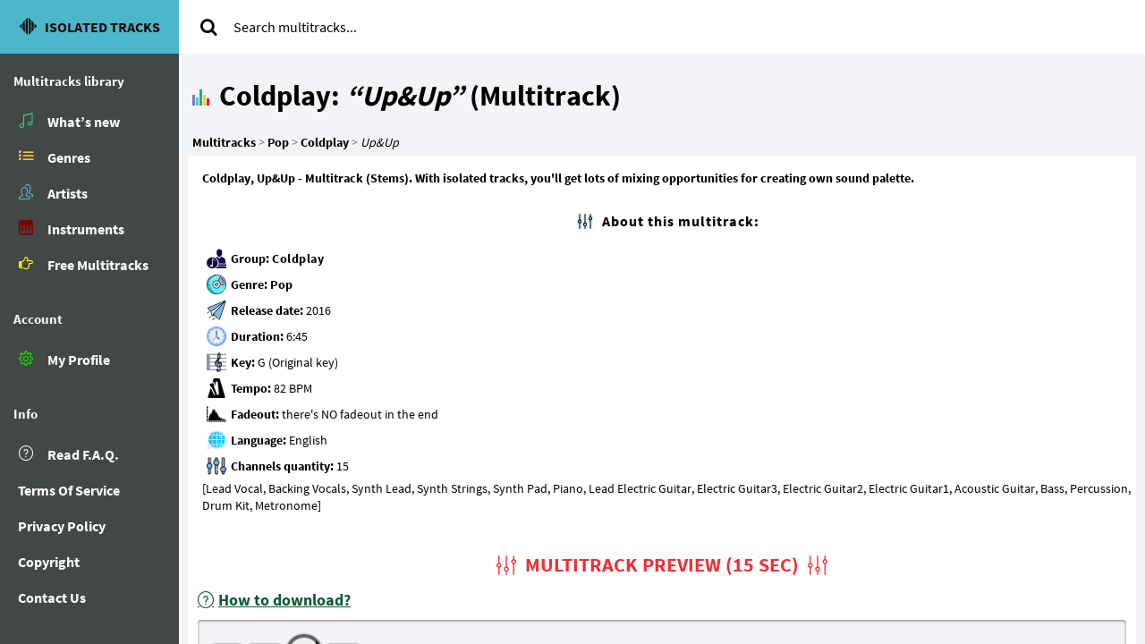

--- FILE ---
content_type: text/html; charset=UTF-8
request_url: https://isolated-tracks.com/coldplay/upandup
body_size: 16328
content:
<!DOCTYPE html>
<html lang="en-US" class="app">
<head>
<meta charset="UTF-8">
<meta name="viewport" content="width=device-width, initial-scale=1">
<title>Up&amp;Up - Coldplay - Multitrack | Isolated tracks.com</title>
<meta name="description" content="Coldplay, Up&amp;Up - Multitrack (Stems). With isolated tracks, you'll get lots of mixing opportunities for creating own sound palette." />
<meta name="keywords" content="Coldplay, isolated tracks, stems, multitracks library, karaoke" />
<link rel="manifest" href="/manifest.json">
<link rel="shortcut icon" href="/favicon.ico">
<meta name="apple-mobile-web-app-capable" content="yes">
<meta name="apple-mobile-web-app-status-bar-style" content="black">
<meta name="apple-mobile-web-app-title" content="Isolated Tracks">
<meta name="apple-mobile-web-app-title" content="Isolated Tracks">
<link rel="apple-touch-startup-image" href="/assets/pwa/i/icon-512x512.png">
<link rel="apple-touch-icon" size="57x57" href="/assets/pwa/i/icon-57x57.png">
<link rel="apple-touch-icon" size="76x76" href="/assets/pwa/i/icon-76x76.png">
<link rel="apple-touch-icon" size="114x114" href="/assets/pwa/i/icon-114x114.png">
<link rel="apple-touch-icon" size="144x144" href="/assets/pwa/i/icon-144x144.png">
<link rel="apple-touch-icon" size="152x152" href="/assets/pwa/i/icon-152x152.png">
<link rel="apple-touch-icon" size="167x167" href="/assets/pwa/i/icon-167x167.png">
<link rel="apple-touch-icon" size="180x180" href="/assets/pwa/i/icon-180x180.png">
<link rel="apple-touch-icon" size="192x192" href="/assets/pwa/i/icon-192x192.png">
<meta name="msapplication-TileImage" content="/assets/images/i/icon-144x144.png">
<meta name="msapplication-TileColor" content="#4cb6cb">
<meta name="msapplication-starturl" content="/">
<meta name="theme-color" content="#4cb6cb">
<!--[if IE]><link rel="stylesheet" type="text/css" href="https://isolated-tracks.com/assets/styles/ie.css" /><![endif]-->
<style>
@charset "UTF-8";@font-face{font-family:'Source Sans Pro';font-display:swap;font-style:normal;font-weight:300;src:local('Source Sans Pro Light'),local('SourceSansPro-Light'),url(https://isolated-tracks.com/assets/fonts/ss/sourcesanspro-light.woff) format('woff')}@font-face{font-family:'Source Sans Pro';font-display:swap;font-style:normal;font-weight:400;src:local('Source Sans Pro'),local('SourceSansPro-Regular'),url(https://isolated-tracks.com/assets/fonts/ss/sourcesanspro.woff) format('woff')}@font-face{font-family:'Source Sans Pro';font-display:swap;font-style:normal;font-weight:700;src:local('Source Sans Pro Bold'),local('SourceSansPro-Bold'),url(https://isolated-tracks.com/assets/fonts/ss/sourcesanspro-bold.woff) format('woff')}*,*:before,*:after{box-sizing:border-box;-webkit-box-sizing:border-box;-moz-box-sizing:border-box}html{background-color:#f2f4f8;-webkit-text-size-adjust:100%;-ms-text-size-adjust:100%}body{margin:0;font-family:"Source Sans Pro","Helvetica Neue",Helvetica,Arial,sans-serif;font-size:14px;line-height:1.40;color:#788188;background-color:transparent;-webkit-font-smoothing:antialiased}aside,nav{display:block}header:after,header:before{display:table;content:" "}header:after{clear:both}strong{font-weight:bold}header{position:relative;min-height:50px;z-index:1001}button,input{margin:0;font:inherit;color:inherit;font-family:inherit}button{font-size:inherit;line-height:inherit}button{overflow:visible}button{text-transform:none}button{-webkit-appearance:button}button::-moz-focus-inner,input::-moz-focus-inner{padding:0;border:0}@font-face{font-family:'CustomIso';font-display:swap;src:url('https://isolated-tracks.com/assets/fonts/it/icon-kit.eot');src:url('https://isolated-tracks.com/assets/fonts/it/icon-kit.eot?#iefix&v=4.4.0') format('embedded-opentype'),url('https://isolated-tracks.com/assets/fonts/it/icon-kit.woff2') format('woff2'),url('https://isolated-tracks.com/assets/fonts/it/icon-kit.woff') format('woff'),url('https://isolated-tracks.com/assets/fonts/it/icon-kit.ttf') format('truetype'),url('https://isolated-tracks.com/assets/fonts/it/icon-kit.svg') format('svg')}.fa{font:normal normal normal 14px/1 CustomIso;font-size:inherit;text-rendering:auto;-webkit-font-smoothing:antialiased;-moz-osx-font-smoothing:grayscale}.icon-logoit,.ilst,.ilst-alt,.icon-refresh,.imgn,.imtn,.iusr,.insic,.freeic,.qmrk,.apf,#inst-deep:before{font-family:'CustomIso';speak:none;font-style:normal;font-weight:normal;font-variant:normal;text-transform:none;line-height:1;-webkit-font-smoothing:antialiased}.icon-logoit:before{content:"\e8a3"}.ilst:before,.ilst-alt:before{content:"\e800";font-weight:900}.icon-refresh:before{content:"\e824"}.fa-search:before{content:"\f002"}.imgn:before{content:"\e82e";font-weight:900}.imtn:before{content:"\e837"}.iusr:before{content:"\e82a"}.insic:before{content:"\e8a9"}.freeic:before{content:"\f0a4"}.qmrk:before{content:"\e814"}.apf:before{content:"\e827"}#inst-deep:before{content:"\E807"}.icon-logoit{font-size:1.8em;font-weight:300}.fa-spin{display:inline-block;line-height:1}.fa-spin{-webkit-animation:fa-spin 2s infinite linear;animation:fa-spin 2s infinite linear}@-webkit-keyframes fa-spin{0%{-webkit-transform:rotate(0deg);transform:rotate(0deg)}100%{-webkit-transform:rotate(359deg);transform:rotate(359deg)}}@keyframes fa-spin{0%{-webkit-transform:rotate(0deg);transform:rotate(0deg)}100%{-webkit-transform:rotate(359deg);transform:rotate(359deg)}}.imtn{color:#23e080}.insic{color:#790303}.freeic{color:#fff703}.apf{color:#0f0}.ilst-alt{color:#ffc04c}.iusr{color:#60bed1}#ajax-search .fa-search:before{color:#000}#inst-deep:before{margin-right:10px;color:#c4151c}.nav:before,.nav:after{display:table;content:" "}.nav:after{clear:both}.nav>li{position:relative;display:block}.fsti{font-size:12px;padding-left:15px;padding-right:15px;margin:15px 0px 10px 0px;color:#ACB7C1!important}@media (max-width:1599px){.fsti{font-size:15px;font-weight:900;color:#f8fcff!important;padding-top:5px;padding-bottom:5px}}.nav>li>a{display:block}.nav li>a>i{margin:-10px -10px;line-height:38px;width:38px;height:38px;float:left;margin-right:5px;text-align:center;position:relative;overflow:hidden}.nav li>a>i:before{position:relative;z-index:2}nav ul.nav>li>a{font-size:16px;font-weight:600;color:#fff;padding:9px 20px;position:relative}.nbhdr{background-color:#4CB6CB}aside{background-color:#424845}a{text-decoration:none}.nbhdr:before,.nbhdr:after{display:table;content:" "}header>.nbhdr:after{clear:both}.nbhdr{-webkit-touch-callout:none}.nbhdr a{color:#1E0C0C;text-transform:uppercase}.nbhdr button{outline:0;border:none;background-color:#4CB6CB;color:#1E0C0C}.nlink{position:absolute;font-size:1.3em;padding:9px 16px;line-height:30px}@-ms-viewport{width:device-width}.vxs{display:none!important}.nbr{font-weight:bold;line-height:50px}.nbr+.nlink{right:0;top:0}#dinst.installed{display:none}#dinst{width:95%;padding:10px;background-color:#fff;border:2px solid #c4151c;border-radius:6px;font-size:14px}#dinst button{display:block;background-color:#4acfae;color:#000;font-weight:bold}#menu{background-color:#fff}#menu{opacity:1}#obm{background:#fff}#obm{height:60px}#obm{opacity:1}@media (max-width:767px){#obm{height:0px!important}}header>#menu{position:fixed;top:0;z-index:5}header>#menu{left:200px}#menu{display:none}.primary ul{margin-top:0;margin-bottom:10px}.nav{padding-left:0;list-style:none}#menu form{margin-top:15px;margin-bottom:5px;padding:10px 15px}.dropdown{position:relative}#ajax-search>div:first-child{display:table}#ajax-search span{vertical-align:middle;display:table-cell;-webkit-touch-callout:none}#ajax-search input{height:30px;padding:5px 10px;font-size:16px;line-height:1.5;border:none}#ajax-search button{width:36px;background-color:#fff;border:none;font-size:20px}.dropdown-menu{display:none}#asl{padding:15px;text-align:center}#asr{max-height:312px;overflow-y:scroll}.scl{overflow-x:hidden;overflow-y:auto}.no-touch .scl.hover{overflow-y:hidden}.wlg{z-index:1}@media (max-width:767px){.wlg{padding:1px}}.musicbar{position:relative;float:left;width:20px;height:20px}.musicbar span{position:absolute;bottom:0;width:15%;text-indent:-9999px}.br1{left:0%;height:60%;background-color:#797FB4}.br2{left:20%;height:45%;background-color:#62BCCE}.br3{left:40%;height:90%;background-color:#1AB667}.br4{left:60%;height:60%;background-color:#FCD417}.br5{left:80%;height:40%;background-color:#F21B1B}.br1,.br2,.br3,.br3,.br5{-webkit-backface-visibility:hidden}.offline-wrap{display:none}.offline{text-align:center;color:#fff;font-size:24px;position:relative;margin:0 auto}@media (min-width:768px) and (min-height:880px){#dinst{display:block;position:absolute;bottom:20px;left:5px}}@media (min-width:768px) and (max-height:879px){#dinst{display:block;position:relative;margin:0 auto}}@media (min-width:768px){html,body{height:100%;min-height:100%;overflow:hidden}.vbox{position:relative;height:100%}.vbox>section{top:0;bottom:0;width:100%}.vbox>.hbox{position:absolute;top:0;bottom:0;width:100%}.app .vbox>section{position:absolute}.app .hbox{height:100%}.hbox{display:table;table-layout:fixed;width:100%}.hbox>aside{display:table-cell;vertical-align:top;height:100%;float:none}.aside.nbhdr{width:200px}.aside#nav{width:200px;padding-top:60px}.nbr{line-height:60px;height:60px;display:block;overflow:hidden;text-align:center}#dinst button{width:80%;margin:15px auto}#menu{width:auto;border-top:0}#menu{display:block!important;height:auto!important;padding-bottom:0;overflow:visible!important}#menu form{padding-top:0;float:left}.scl{-webkit-overflow-scrolling:touch}.offline-wrap{line-height:60px}}@media (max-width:767px){body{overflow-x:hidden;min-height:100%}.nbhdr{position:fixed!important;text-align:center;left:0px;width:100%;z-index:1100}#dinst{display:block;position:relative;margin:50px 0 0 10px}#dinst{width:50%}#dinst button{width:60%;margin:15px 0 10px 10px}.vxs{display:block!important}.hxs{display:none!important}header>#menu{left:0;width:100%}#menu{width:100%;padding-bottom:8px;border-bottom:3px solid #4CB6CB}#menu form{margin-top:60px}.offline-wrap{line-height:38px}}@media all and (min--moz-device-pixel-ratio:0)and(min-width:768px){.vbox{height:100vh!important}}@media (max-width:767px){.icon-logoit{font-size:1.4em}}@media (min-width:721px){#dinst{white-space:pre-line}}@media (max-width:720px){#dinst{display:block;position:relative;margin:50px 0 15px 10px}#dinst{width:50%}#dinst button{width:60%;margin:15px 0 10px 10px}#dinst{white-space:normal}}@media (max-width:600px){#dinst{width:75%}#dinst button{width:80%;margin:15px 0 10px 10px}}@media (min-width:500px){.icon-logoit{font-size:1.2em}.nbr{font-size:16px}.nbhdr a span{margin-left:6px}}@media (max-width:500px){#dinst{width:80%;margin:0 auto 15px auto}#dinst button{width:99%;margin:10px auto}}@media (max-width:400px){#dinst{width:80%;margin:0 auto 20px auto}}@media (max-width:250px){.nbhdr a>span{font-size:12px}.icon-logoit{font-size:0.8em}}@media (max-width:220px){.nbhdr a>span{font-size:10px}.icon-logoit{font-size:0.6em}}@media (max-width:190px){.nbhdr a>span{display:none}.icon-logoit{font-size:1em}}@media (hover:none){.i-ov:not(.active):before{font-family:'CustomIso';speak:none;font-style:normal;font-weight:normal;font-variant:normal;text-transform:none;line-height:1;-webkit-font-smoothing:antialiased}.i-ov:not(.active){display:block!important;background-color:transparent!important}.i-ov:not(.active):before{position:absolute;top:50%;left:0px;right:0px;margin-top:-10px;text-align:center;color:#fff!important;content:"\e819";text-align:center}.i-ov:not(.active):before{font-size:1.33em}}.m-t h3:after,.meta-data h2:before,.hlfx:before{font-family:'CustomIso';speak:none;font-style:normal;font-weight:normal;font-variant:normal;text-transform:none;line-height:1;-webkit-font-smoothing:antialiased}.ivw{font-family:'CustomIso';speak:none;font-style:normal;font-weight:normal;font-variant:normal;text-transform:none;line-height:1;-webkit-font-smoothing:antialiased}.hlfx:before{content:"\e82b";margin-right:10px}.m-t h3:after{content:"\e81f";margin-left:10px}#rel-artists .i-ov:before{content:""}.meta-data h2:before{content:"\e81f";text-shadow:0 0 3px #4cb6cb;color:#000000;margin-right:10px}.ivw{font-size:2em;color:#fff}.ivw:before{content:"\e83b"}@media (hover:none){.ra-itm .ivw:before{content:""}}.hl-mtr-lp>h1{margin:0 0 0 15px;color:#000;font-weight:700;line-height:1.1}.hl-mtr-lp>h1{font-size:32px}#aftmenu{position:relative;display:block;width:100%}#aftmenu{padding-top:30px;padding-bottom:30px}.wlg .musicbar{margin:8px 10px 0 15px}.breads{list-style-type:none}.breads a{color:#000;font-weight:bold}.breads li{display:inline}.breads li:last-child{font-style:italic;font-weight:light;color:#000}.breads.mtbc{padding:25px 0 5px 15px;margin:0}.m-rp{padding:0 0 15px 0;border:1px solid transparent;box-shadow:0px 1px 1px rgba(0,0,0,0.05)}.m-rp{margin:0 10px}.h-desc{margin:0;padding:15px 15px 10px 15px;color:#000;font-weight:bold}.meta-data{display:block;width:100%}.meta-data{color:#000}.meta-data a{color:#000;font-weight:600;letter-spacing:0.5px}.meta-data h2{font-size:16px;font-weight:600;line-height:1.1;color:#000;margin:20px 0 20px 0;letter-spacing:1px}.meta{white-space:pre-line}.hlfx{display:none}.hlfx{border:1px solid #000;border-radius:6px;padding:5px 15px 5px 5px;background-color:#36b0c8}.hlfx a,.hlfx:before{color:#ffffff;font-size:18px;text-transform:uppercase;font-weight:900}.meta>i{width:22px;height:22px;clear:left;display:inline-block;vertical-align:middle}.meta>i{margin:2px 5px 5px 5px}.meta>strong{color:#000}.mea{background:url('https://isolated-tracks.com/media/img/metasp.png') -2px -2px}.meg{background:url('https://isolated-tracks.com/media/img/metasp.png') -2px -28px}.mer{background:url('https://isolated-tracks.com/media/img/metasp.png') -2px -54px}.med{background:url('https://isolated-tracks.com/media/img/metasp.png') -2px -80px}.mek{background:url('https://isolated-tracks.com/media/img/metasp.png') -2px -106px}.met{background:url('https://isolated-tracks.com/media/img/metasp.png') -2px -132px}.mef{background:url('https://isolated-tracks.com/media/img/metasp.png') -2px -158px}.mel{background:url('https://isolated-tracks.com/media/img/metasp.png') -2px -184px}.mec{background:url('https://isolated-tracks.com/media/img/metasp.png') -2px -210px}.rel-itm a{color:#000}.item .rbg{background-color:rgba(0,0,0,0.75)}.rbg{border-radius:2px}.i-ov{display:none;position:absolute;top:0;right:0;bottom:0;left:0}.icnt{position:absolute;top:50%;left:0px;right:0px;margin-top:-10px;text-align:center}@media (min-width:1600px){.hl-mtr-lp{width:75%;float:left}}@media (min-width:768px){.m-rp{background-color:#fff}.wlg{position:absolute;top:0;width:100%;bottom:0}.meta-data{padding-left:15px}}@media (max-width:767px){.wlg{top:50px;bottom:38px}.hl-mtr-lp>h1{margin:0 0 0 15px}.hl-mtr-lp>h1{font-size:28px}.hl-mtr-lp>h1{text-shadow:1px 1px rgba(0,0,0,0.4)}#aftmenu{padding-top:0}.wlg .musicbar{margin:6px 6px 0 10px}.breads.mtbc{padding:20px 0 0 10px}.breads.mtbc{font-size:15px}.hl-mtr-lp{z-index:2}.hl-mtr-lp{padding:20px 0 0 0;background-color:transparent;word-wrap:break-word}.m-rp{margin:0 auto;padding:0;background:none}.h-desc{margin:15px 5px 5px 10px;font-size:13px}.meta-data{padding-left:10px}.meta-data h2{margin:20px 0}.meta>i{margin:5px}}@media (max-width:500px){.hl-mtr-lp>h1{font-size:26px}.wlg .musicbar{margin:3px 3px 0 15px}}@media (max-width:420px){.breads.mtbc{font-size:14px}}@media (max-width:300px){.hl-mtr-lp>h1{font-size:24px}.wlg .musicbar{margin:1px 3px 0 15px}}@media (max-width:290px){.hl-mtr-lp{padding:20px 2px 0 2px}}#controls{display:inline-block}#clr2{visibility:hidden}canvas{border-radius:2px;height:185px;width:8px;-webkit-transform:translate3d(0,0,0)}.track{background:#15181b;border-radius:2px;height:185px;margin:10px auto 0;position:relative;width:8px;margin-top:40px}#meters{float:right;display:block;width:auto;position:relative;margin:0;padding:0}.vu{display:block;width:200px;height:200px;position:relative;background:url('https://isolated-tracks.com/assets/mx/vu.png') top left no-repeat;margin-top:-40px}.vu{transform:scale(.6)}.vu:nth-child(1){top:-10px}.vu:nth-child(2){top:16px}.mask{height:108px;overflow:hidden;position:relative}.needle{background:url('[data-uri]') top left no-repeat;height:51px;left:54px;position:absolute;top:64px;width:48px;-webkit-transform-origin:48px 51px;-webkit-transform:rotateZ(0deg);-moz-transform-origin:48px 51px;-moz-transform:rotateZ(0deg)}.vu-label{color:#788188;font-size:26px;font-weight:bold;margin-top:20px;text-align:center;text-shadow:0 1px 1px rgba(255,255,255,0.2)}#mixer{display:block;margin:0 auto 12px;visibility:hidden}#mixer{-webkit-touch-callout:none}.mixer-container{margin:0 10px}.channel{background-color:rgb(76,182,203);border-radius:3px;box-shadow:inset 0 0 12px rgba(0,0,0,0.35);display:inline-block;margin:0 6px;overflow:hidden;padding:2px 4px 32px 4px;position:relative;width:55px}.btnmix{float:left;width:50%;margin-top:-20px;-moz-box-sizing:border-box;-webkit-box-sizing:border-box;box-sizing:border-box;box-shadow:0 0 2px rgba(0,0,0,0.6);-webkit-box-shadow:0 0 2px rgba(0,0,0,0.6);color:#131519;font-size:12px;text-shadow:0 1px 1px rgba(200,200,240,.15)}.mute,.solo{border-radius:2px}.mute.active{box-shadow:0 0 2px rgba(0,0,0,0.6),inset 0 0 5px rgba(0,0,0,0.3);color:#ff0000}.pan{height:30px;margin:50px 0 0;position:relative;-webkit-transform:translate3d(0,0,0)}.panner{background:-webkit-radial-gradient(center,ellipse cover,hsl(214,8%,87%) 0%,hsl(214,8%,60%) 100%);background:-moz-radial-gradient(center,ellipse cover,hsl(214,8%,87%) 0%,hsl(214,8%,60%) 100%);background:radial-gradient(center,ellipse cover,hsl(214,8%,87%) 0%,hsl(214,8%,60%) 100%);border-radius:50%;box-shadow:0 0 12px rgba(0,0,0,0.85);height:28px;left:50%;margin-left:-14px;position:absolute;top:25px;width:28px}.pan-indicator{background:#15181b;border-radius:50%;box-shadow:inset 0px 0px 2px rgba(0,0,0,0.3);height:6px;left:50%;margin-left:-3px;position:absolute;top:3px;width:6px}.m-t h3{position:relative;display:inline-block;width:100%;text-align:right;padding:5px 10px;text-transform:uppercase;font-size:22px;font-weight:bold;line-height:1.1;-webkit-animation:blink1 2s linear infinite;animation:blink1 2s linear infinite}.m-t h3{margin:20px 0 10px 0}.fader{background-image:-moz-linear-gradient(top,hsl(214,8%,59%) 0%,hsl(214,8%,95%) 15%,hsl(214,8%,71%) 35%,hsl(214,8%,63%) 50%,hsl(214,8%,71%) 65%,hsl(214,8%,95%) 85%,hsl(214,8%,59%) 100%);background-image:-webkit-linear-gradient(top,hsl(214,8%,59%) 0%,hsl(214,8%,95%) 15%,hsl(214,8%,71%) 35%,hsl(214,8%,63%) 50%,hsl(214,8%,71%) 65%,hsl(214,8%,95%) 85%,hsl(214,8%,59%) 100%);border-radius:4px;box-shadow:0 4px 12px rgba(0,0,0,0.85);height:60px;left:-13px;position:absolute;top:200px;width:35px;-webkit-transform:translate3d(0,0,0)}.mix-clear{clear:both}#controls{display:none;margin:40px 0 30px 0;padding:8px 12px 8px 10px;width:100%}.clock{background-image:-webkit-linear-gradient(top,hsl(219,69%,16%) 0%,hsl(214,71%,18%) 51%,hsl(219,69%,16%) 52%,hsl(214,71%,18%) 100%);background-image:-moz-linear-gradient(top,hsl(219,69%,16%) 0%,hsl(214,71%,18%) 51%,hsl(219,69%,16%) 52%,hsl(214,71%,18%) 100%);background-image:linear-gradient(top,hsl(219,69%,16%) 0%,hsl(214,71%,18%) 51%,hsl(219,69%,16%) 52%,hsl(214,71%,18%) 100%);border-radius:3px;box-shadow:inset 0px 2px 6px rgba(0,0,0,0.5);height:25px;width:170px;display:block;float:right;margin-top:-30px;-webkit-transform:translate3d(0,0,0)}.buttons-mix{display:block;float:left;margin-top:-40px}.btn-cntrl{color:#000000;background-position:center center;background-repeat:no-repeat;border-radius:2px;box-shadow:inset 0 -2px hsla(0,0%,0%,0.1),0 0 2px 2px hsla(0,0%,0%,0.75);display:inline-block;margin-left:8px}.start,.rw,.ff,.play{font:normal normal normal 13px/1 CustomIso}.start,.rw,.ff{padding:4px 10px;font-size:10px}.play{border-radius:50%;padding:0}.play{font-size:16px;width:38px;height:38px}.start:before{content:"\f048"}.rw:before{content:"\f04a"}.ff:before{content:"\f04e"}.play:before{content:"\f04c"}#loader{margin:0 auto;position:relative;text-align:center;border:1px inset rgba(255,500,500,0.1);border-radius:3px;overflow:hidden;background:rgba(0,0,0,0.1);padding:5px 0px}#loader{width:300px}#loader span{z-index:2;position:relative;text-shadow:1px 1px 2px rgba(0,0,0,0.3);-webkit-animation:blink1 6s linear infinite;animation:blink1 6s linear infinite}#loader span{font-size:18px}#loader .loader-bar{position:absolute;top:0px;left:0px;width:0px;height:100%;z-index:1;background:#00ccee;background:-webkit-linear-gradient(top,#00ccee 0%,#00aacc 100%);background:-moz-linear-gradient(top,#00ccee 0%,#00aacc 100%);background:linear-gradient(top,#00ccee 0%,#00aacc 100%)}@-webkit-keyframes blink1{0%{color:rgba(0,0,0,1)}100%{color:rgba(239,48,56,1)}}@keyframes blink1{0%{color:rgba(0,0,0,1)}100%{color:rgba(239,48,56,1)}}@media (max-width:1200px){.m-t h3{margin:15px 0 30px 0;font-size:26px}}@media (max-width:767px){.m-t h3{margin:0 0 15px 0}.m-t h3{font-size:22px}}@media (max-width:350px){.m-t h3{font-size:16px}}@media (max-width:1100px){#meters{display:none}}@media (min-width:901px){#mixer{min-height:300px}}@media (max-width:900px){#mixer{min-width:95%}}@media (max-width:850px){.clock{display:none}}@media (min-width:841px){#master{float:right;border-radius:3px;box-shadow:inset 0 0 12px rgba(0,0,0,0.35);display:block;margin:0 10px;overflow:hidden;padding:6px 4px 32px 4px;position:relative;width:55px}#master .track{height:205px}}@media (max-width:840px){#master{display:none}}@media (min-width:801px){#rightchannel{margin-top:-110px}.pan{display:block}.fader{display:block}.solo{display:block}}@media (max-width:800px){#meters{display:block;width:100%;clear:after}#meters{margin-bottom:-150px}#meters .vu{padding:0;top:0}#meters .vu:first-child{margin:0;float:left}#meters .vu:last-child{float:left}#rightchannel{margin:0 0 0 -80px}#clr2{display:block;clear:both}}@media (max-width:800px){#controls{width:auto;margin:50px 0 0 50px}.start,.rw,.ff{padding:6px 18px;font-size:20px}.play{font-size:26px;width:70px;height:70px}.pan{display:none}.fader{display:none}.solo{display:none}.channel{display:block;position:relative;overflow:visible;transform:rotate(90deg);width:15px;padding:1px}.channel{height:460px;margin:0 0 -350px 240px}.track{height:360px;margin-top:10px}canvas{height:360px;margin-bottom:-20px}.mute{float:none!important;transform:rotate(-90deg);width:65px}.mute:after{content:"ute"}}@media (max-width:767px){#meters{margin-bottom:-400px}.channel{height:590px;margin:0 0 -520px 295px}.track{height:450px}canvas{height:450px;margin-bottom:10px}#clr2{margin-bottom:-70px}}@media (max-width:710px){#clr2{margin-bottom:0}#mixer{min-width:99%}#controls{margin-top:50px}.channel{height:490px;margin-left:270px;margin-bottom:-425px}.track{height:460px;margin-top:-10px}canvas{height:460px}.mute{margin:15px 0 0 0}}@media (max-width:600px){.channel{height:445px;margin-left:225px;margin-bottom:-380px}.track{height:320px;margin-bottom:95px}canvas{height:320px}.divider{display:block}}@media (min-width:521px){.mixer-container{padding:10px 0;background-color:rgb(242,244,248)!important;border-radius:4px;box-shadow:inset 0px 1px 3px rgba(0,0,0,0.5),0px 2px 5px rgba(220,255,255,0.15)}}@media (max-width:520px){#controls{margin:50px 0 50px 0}.channel{height:385px;margin:0 0 -330px 182px}.track{height:300px;margin-top:-10px;margin-bottom:5px}canvas{height:300px}#loader{width:280px}#loader span{font-size:16px}.divider{display:none}.mixer-container{padding:2px;background-color:transparent!important;box-shadow:none;border-radius:0;border-style:none!important}#clr2{margin-bottom:50px}}@media (max-width:425px){.channel{height:350px;margin:0 0 -290px 175px}.track{height:300px;margin-top:-10px;margin-bottom:5px}canvas{height:300px}}@media (max-width:400px){#meters{margin:0 0 -140px 0}#meters .vu:first-child{margin-left:-30px}#meters .vu:last-child{float:left}.vu{top:0;left:0}.channel{height:320px;margin:0 0 -255px 145px}canvas{height:270px}.divider{margin-bottom:60px}.mute{margin:10px 0 80px}.track{height:270px;margin-top:-85px}.pan{height:1px;margin-bottom:-60px}#loader{width:200px}#loader span{font-size:14px}.divider{margin-bottom:0px}.mute{margin:30px 0 70px}.start,.rw,.ff{padding:4px 15px;font-size:20px}.play{font-size:22px;width:66px;height:66px}#clr2{margin-bottom:0px}}@media (max-width:345px){.vu{transform:scale(.46)}#meters{margin:0 0 -100px 0}#meters .vu:first-child{margin-left:-65px;margin-top:-50px}#meters .vu:last-child{margin:-200px 0 0 27px}.mute{margin:0px 0px 60px 23px;width:25px;height:25px}.mute:after{content:""}.channel{height:210px;margin:0 0 -150px 103px}canvas{height:160px}.track{height:160px;margin-top:-45px}.pan{height:1px;margin-bottom:-30px}.compressed{margin-bottom:80px}#loader{width:145px}.start,.rw,.ff{padding:2px 9px;font-size:12px}.play{font-size:24px;width:50px;height:50px}}@media (max-width:255px){#meters{margin:0 0 -80px 0}#controls{margin:35px 0 0px 105px}.mute{margin:0px 0px 60px 23px}.channel{height:140px;margin:0 0 -80px 60px}.track{height:100px;margin-top:-65px}.pan{height:1px;margin-bottom:-50px}.compressed{margin-bottom:80px}#loader{width:145px}.play{font-size:36px;width:90px;height:90px;margin-bottom:20px}.play{margin-left:-65px}.rw,.ff,.start{display:none}}@media (max-width:212px){#meters{margin:0 0 -90px 0}.vu{transform:scale(.33)}#meters .vu:first-child{margin-left:-71px;margin-top:-72px}#meters .vu:last-child{margin:-200px 0 0 -3px}.play{margin-left:-80px}}@media (max-width:175px){.vu{transform:scale(.3)}#meters .vu:first-child{margin-left:-75px;margin-top:-72px}#meters .vu:last-child{margin:-200px 0 0 -16px}.play{margin-left:-80px}#controls{margin:35px 0 0px 45px}.mute{margin:0px 0px 60px 23px;position:absolute;z-index:100}.channel{height:110px;margin:0 0 -48px 49px}canvas{height:90px}.track{height:90px;margin-top:10px}.pan{height:1px;margin-bottom:-10px}.compressed{margin-bottom:80px}#loader{width:145px}.play{margin-left:-40px;margin-bottom:50px}}
h2,ol.features>li{margin-bottom:20px;text-align:center}#outro,ol.features>li{box-shadow:0 2px 6px rgba(0,0,0,.4)}#outro,#outro p{position:relative}#outro p,ol.features b{font-size:18px;color:#000}#options a,#outro p,.opps h2,h2,ol.features>li{text-align:center}.opps{clear:both}.pad064{height:0;padding-bottom:64%}.pad064 img,.pad064 picture{aspect-ratio:1/0.64}h2{font-size:1.8em;color:#fc0}ol.features{list-style:none;margin:0;display:flex;flex-wrap:wrap;justify-content:space-between;gap:5px}ol.features>li{display:flex;flex-direction:column;align-items:center;gap:10px;flex:1 1 calc(33.333% - 20px);box-sizing:border-box;background:#fbfbfb;padding:16px 14px;border-radius:10px}ol.features b{display:block;line-height:24px}.icon-wrap{width:100%;display:flex;justify-content:center;align-items:center}.icon{width:45px;height:45px;border-radius:50%;background-color:#4cb6cb;background-repeat:no-repeat;background-position:center;background-size:70%}.desc{color:#000;font-size:16px;line-height:20px}@media (min-width:1025px){ol.features>li{flex:1 1 calc(33.3333% - 10px)}#outro{margin-left:10px;margin-right:10px}}@media (max-width:1024px){ol.features>li{flex:1 1 calc(50% - 20px)}}@media (max-width:640px){ol.features>li{flex:1 1 100%}}ol.features li:first-child .icon{background-image:url('[data-uri]')}ol.features li:nth-child(2) .icon{background-image:url('[data-uri]')}ol.features li:nth-child(3) .icon{background-image:url('[data-uri]')}ol.features li:nth-child(4) .icon{background-image:url('[data-uri]')}ol.features li:nth-child(5) .icon{background-image:url('[data-uri]')}ol.features li:nth-child(6) .icon{background-image:url('[data-uri]')}ol.features li:nth-child(7) .icon{background-image:url('[data-uri]')}ol.features li:nth-child(8) .icon{background-image:url('[data-uri]')}ol.features li:nth-child(9) .icon{background-image:url('[data-uri]')}.opps h2{font-weight:900;margin:0;color:#fff;padding:20px 0;background-image:linear-gradient(to top,#0c3483 0,#a2b6df 100%,#6b8cce 100%,#a2b6df 100%);font-size:36px;line-height:1.1}.nojslazy{margin:0;padding:0}.float61{height:0;padding-bottom:61.9%}#outro{display:block;background-color:#fff}#outro p{display:block;width:100%;padding:30px 14px 0}#options{display:flex;padding:30px 10px;flex-wrap:wrap;margin-left:auto;margin-right:auto;gap:32px;justify-content:center}#options a{font-size:24px;color:#000;font-weight:600;padding:10px 0;border-radius:6px;cursor:pointer;box-shadow:0 2px 10px #999}#options a:hover{box-shadow:none}#options .l-free{background:-moz-linear-gradient(45deg,#b7cf4f,#298520);background:-webkit-linear-gradient(45deg,#b7cf4f,#298520);background:linear-gradient(45deg,#b7cf4f,#298520);transition:.3s;background-size:250% 100%!important;background-position:100% 0!important}#options .l-free:hover{background-position:0!important;transition:.3s;transform:translateY(-1px);color:#303437}#options .r-help{background:linear-gradient(to right,#1fa2ff 0,#12d8fa 51%,#1fa2ff 100%);transition:.5s;background-size:200% auto}#options .r-help:hover{background-position:right center}@media (min-width:350px){#options a{min-width:250px;width:250px}}@media (min-width:1024px){.features{padding:10px}}@media (min-width:768px) and (max-width:1024px){.features{padding:7px}#outro{margin-left:7px;margin-right:7px}}@media (max-width:1919px){.opps h2{font-size:34px;line-height:45px}}@media (max-width:1599px){.opps h2{font-size:32px;line-height:40px}}@media (max-width:1024px){.opps h2{font-size:30px;line-height:38px}}@media (max-width:767px){.opps h2{font-size:28px;line-height:38px;letter-spacing:2px}.features{padding:5px}#outro{margin-left:5px;margin-right:5px}}@media (max-width:645px){.opps h2{letter-spacing:1px}}@media (max-width:472px){.opps h2{font-size:32px;line-height:40px}}@media (max-width:456px){.opps h2{font-size:30px;line-height:42px;letter-spacing:.03em}}@media (max-width:430px){.opps h2{font-size:28px;line-height:36px}}@media (max-width:380px){.opps h2{font-size:26px}}@media (max-width:365px){.opps h2{font-size:24px;padding:10px 0}}@media (max-width:349px){#options a{width:100%}}
</style>
<style>#multilang{list-style-type:none}#multilang.pending{display:none}#multilang.collapsed li:not(.current-language){display:none}#multilang li{cursor:pointer;line-height:24px;height:24px;color:#d8dde2;font-weight:700;display:block}#multilang li:hover{text-decoration:underline;color:#fff}#multilang li+li{margin-top:3px}#multilang li:before{display:block;position:absolute;margin-left:-24px;width:24px;height:24px;line-height:24px;content:"";background-size:cover;background-repeat:no-repeat}
#pt:before{background-image:url("https://isolated-tracks.com/media/cs/pt.svg")}#it:before{background-image:url("https://isolated-tracks.com/media/cs/it.svg")}#de:before{background-image:url("https://isolated-tracks.com/media/cs/de.svg")}#es:before{background-image:url("https://isolated-tracks.com/media/cs/es.svg")}#en:before{background-image:url("https://isolated-tracks.com/media/cs/en.svg")}#nl:before{background-image:url("https://isolated-tracks.com/media/cs/nl.svg")}#se:before{background-image:url("https://isolated-tracks.com/media/cs/se.svg")}#fi:before{background-image:url("https://isolated-tracks.com/media/cs/fi.svg")}#he:before{background-image:url("https://isolated-tracks.com/media/cs/he.svg")}#hi:before{background-image:url("https://isolated-tracks.com/media/cs/hi.svg")}</style><style>@media(min-width:768px){header{position:absolute!important}}</style><meta name='robots' content='max-image-preview:large' />
<style></style></head>
<body class="vbox">
<header>
<div class="nbhdr aside"><button class="nlink vxs lsc" data-toggle="class:nav-off-screen,open,oflhd" data-target="#nav,html,.unscrl" title="Menu"><i class="ilst"></i></button>
<a href="https://isolated-tracks.com" class="nbr lsc" title="Welcome to Professional Multitracks Library"> <i class="icon-logoit"></i> <span>Isolated tracks</span></a>
<button class="nlink vxs lsc" data-toggle="collapse" data-target="#menu" title="Search"><i class="imgn"></i></button></div>
<div id="menu">

<form role="search" method="get" action="https://isolated-tracks.com/"><div class="form-group dropdown" id="ajax-search"><div><span><button type="submit" title="Search"><i class="fa fa-search"></i></button></span>
<input type="text" id="ajx" value="" autocomplete="off" name="fnd" placeholder="Search multitracks..."></div>
<a id="ast" data-target="#ajax-search" data-toggle="dropdown"></a><div class="dropdown-menu"><div id="asl"><i class="fa fa-spin icon-refresh"></i></div><div id="asr"></div></div></div></form></div>
</header>
<!--multitrack--><div class="hbox">
	<aside id="nav" class="hxs aside"><section class="vbox">
	<section class="scl hover">
	<nav class="primary hxs">
	<ul id="multitrack-lib" class="nav">
	<li class="fsti">Multitracks library</li>
	<li><a href="https://isolated-tracks.com/"><i class="imtn"></i><span>What’s new</span></a></li>
	<li><a href="https://isolated-tracks.com/multitracks-updates/"><i class="ilst-alt"></i><span>Genres</span></a></li>
	<li><a href="https://isolated-tracks.com/artists/"><i class="iusr"></i><span>Artists</span></a></li>
	<li><a href="https://isolated-tracks.com/instrumental-backing-tracks"><i class="insic"></i><span>Instruments</span></a></li>
	<li><a href="https://isolated-tracks.com/free-backing-tracks"><i class="freeic"></i><span>Free Multitracks</span></a></li>
	</ul></nav>

	<nav class="primary hxs"><ul id="menu-main" class="nav"><li class="fsti">Account</li><li>
	<a href="/login"><i class="apf"></i><span>My Profile</span></a></li></ul></nav>
	<nav class="primary hxs"><ul id="menu-main" class="nav"><li class="fsti">Info</li><li>
	<a href="/wiki/"><i class="qmrk"></i><span>Read F.A.Q.</span></a></li><li>
	<a href="/terms-of-service"><span>Terms Of Service</span></a></li><li>
	<a href="/privacy-policy"><span>Privacy Policy</span></a></li><li>
	<a href="/copyright"><span>Copyright</span></a></li><li>
	<a href="/contact-us"><span>Contact Us</span></a></li></ul></nav>
<ul id="multilang" data-action="resolve-lang" class="pending"><li id="en" class="current-language" title="Language: English">English</li><li id="de" title="Sprachen: Deutsch">Deutsch</li><li id="es" title="Idioma: Español">Español</li><li id="it" title="Lingua: Italiano">Italiano</li><li id="pt" title="Idioma: Português">Português</li><li id="nl" title="Taal: Nederlands">Nederlands</li></ul>
	<div id="dinst" class="installed">Install our free app
	to get fresh news from our social channels
	and <strong>get promos</strong> regularly!
	<button id="inst-deep">Install now!</button></div>	</section>

	
	</section>
	</aside>
		<div class="homebox vbox">
						
			                		
		<div class="scl wlg"><div id="obm"></div><div id="aftmenu">
		<div class="hl-mtr-lp" id="top">
								<span class="musicbar animate"><span class="br1"></span><span class="br2"></span><span class="br3"></span><span class="br4"></span><span class="br5"></span></span>


		<h1>Coldplay: <i>“Up&amp;Up”</i> (Multitrack)</h1>
		<script type="application/ld+json">{"@context":"https://schema.org","@type":"MusicRelease","additionalType":"MusicRecording","musicReleaseFormat":"http://schema.org/DigitalRormat","name":"Up&Up Multitrack","description":"Multitrack of song Up&Up by Coldplay. Pack consists of 18 separated channels","id":"https://isolated-tracks.com/coldplay/upandup","genre":"Pop","inLanguage":"English","copyrightYear":"2016","datePublished":"2022","author":[{"@type":"MusicGroup","name":"Coldplay","@id":"https://isolated-tracks.com/artists/coldplay/"},{"@type":"Person","name":"William Champion"},{"@type":"Person","name":"Chris Martin"},{"@type":"Person","name":"Guy Berryman"},{"@type":"Person","name":"Jonathan Mark Buckland"}],"numtracks":"18","track":[{"@type":"MusicRecording","name":"Metronome"},{"@type":"MusicRecording","name":"Drum Kit"},{"@type":"MusicRecording","name":"Percussion"},{"@type":"MusicRecording","name":"Bass"},{"@type":"MusicRecording","name":"Acoustic Guitar"},{"@type":"MusicRecording","name":"Electric Guitar1"},{"@type":"MusicRecording","name":"Electric Guitar2"},{"@type":"MusicRecording","name":"Electric Guitar3"},{"@type":"MusicRecording","name":"Lead Electric Guitar"},{"@type":"MusicRecording","name":"Piano"},{"@type":"MusicRecording","name":"Synth Pad"},{"@type":"MusicRecording","name":"Synth Strings"},{"@type":"MusicRecording","name":"Synth Lead"},{"@type":"MusicRecording","name":"Backing Vocals"},{"@type":"MusicRecording","name":"Lead Vocal"},{"@type":"MusicRecording","name":"Full Mix (Inst + Lead & Backing Vocal)"},{"@type":"MusicRecording","name":"Full Mix (Inst + No Lead, No Backing)"},{"@type":"MusicRecording","name":"Full Mix (Inst + Backing Vocal, No Lead)"}]}</script>
		<ol class="breads mtbc" vocab="http://schema.org/" typeof="BreadcrumbList">
			<li property="itemListElement" typeof="ListItem">
			<a property="item" typeof="WebPage" title="Isolated-tracks" href="https://isolated-tracks.com/multitracks-updates/">
			<span property="name">Multitracks</span></a> &gt; <meta property="position" content="1"></li>
			<li property="itemListElement" typeof="ListItem">
			<a property="item" typeof="WebPage" title="Isolated tracks - Pop" href="https://isolated-tracks.com/genres/pop/">
			<span property="name">Pop</span></a> &gt; <meta property="position" content="2"></li>
			<li property="itemListElement" typeof="ListItem">
			<a property="item" typeof="WebPage" title="All compositions of Coldplay" href="https://isolated-tracks.com/artists/coldplay/">
			<span property="name">Coldplay</span></a> &gt; <meta property="position" content="3"></li>
			<li property="itemListElement" typeof="ListItem">
			<span property="name">Up&amp;Up</span></a><meta property="position" content="4"></li>
		</ol>


						<div class="m-rp">
			<div><p class="h-desc">Coldplay, Up&amp;Up - Multitrack (Stems). With isolated tracks, you'll get lots of mixing opportunities for creating own sound palette.</p>

			
			<div class="meta-data">
			<span class="meta" id=""><h2>About this multitrack:</h2><i class="mea"></i><strong>Group:</strong> <a rel="parent" href="https://isolated-tracks.com/artists/coldplay/" title="Coldplay's Songs Multitracks">Coldplay</a>
					<i class="meg"></i><strong>Genre:</strong> <a href="https://isolated-tracks.com/genres/pop/" rel="tag" title="Pop Songs Multitracks">Pop</a>
					<i class="mer"></i><strong>Release date:</strong> 2016
					<i class="med"></i><strong>Duration:</strong> 6:45
					<i class="mek"></i><strong>Key:</strong> G (Original key)
					<i class="met"></i><strong>Tempo:</strong> 82 BPM
					<i class="mef"></i><strong>Fadeout:</strong> there's NO fadeout in the end
					<i class="mel"></i><strong>Language:</strong> English
					<i class="mec"></i><strong>Channels quantity:</strong> 15
					<div class="channels-list">[Lead Vocal, Backing Vocals, Synth Lead, Synth Strings, Synth Pad, Piano, Lead Electric Guitar, Electric Guitar3, Electric Guitar2, Electric Guitar1, Acoustic Guitar, Bass, Percussion, Drum Kit, Metronome]</div>
					<p class="hlfx"><a href="#dwnld">Download</a></p></span>
			</div></div>

			<div class="m-t"><h3>Multitrack preview (15 sec)</h3>
			<style>
			#howtouse{display:block;margin-bottom:10px}
			#howtouse span:before{margin-right:5px;font-family:'CustomIso';speak:none;font-style:normal;font-weight:normal;font-variant:normal;text-transform:none;line-height:1;-webkit-font-smoothing: antialiased;content:"\e814";}
			#howtouse span{cursor:pointer;color:#0b5a3a;font-size:18px;text-decoration:underline;padding:10px;font-weight:bold}#howtouse:hover{color:#c00;text-decoration:underline}#instruction{padding:15px;text-align:center;white-space:pre-line;font-size:16px;color:#000;text-align:left}
			#itsok{font-size:18px;color:#fff;font-weight:bold;display:inline-block;cursor:pointer;margin:10px 0 0 0;background-color:#62BCCE;padding:10px 35px;border-radius:6px}</style>
			<div id="howtouse"><span id="htu-trig">How to download?</span>
			</div>			<script type="text/javascript">var mixerLoadLazy = false;</script>
						<div class="mixer-container">
				<p id="instruction" style="display:none">1. Multitrack player provides a short preview.
				<strong>To download</strong>, click the links below. Premium membership is <strong>requried</strong>. Downloads start immediately.

				2. The full demo mix (with vocals) is available <strong>for FREE</strong> for each song!

				3. We do not generate mixes online. You can import the downloaded audio into any audio editor.
				Beginners can use Audacity, Reaper, etc.
				<a id="itsok">Got it!</a></p>				<div id="loader"><div class="loader-bar"></div><span>Loading Audio (15 channels)</span></div>
				<div id="mixer"><div id="controls"></div><div class="mix-clear"></div><div class="divider"></div>
				<div id="meters">
				<div class="vu"><div class="mask"><div class="needle left" style="-webkit-transform: rotateZ(0deg);"></div></div><p class="vu-label">L</p></div>
				<div class="vu" id="rightchannel"><div class="mask"><div class="needle right" style="-webkit-transform: rotateZ(0deg);"></div></div><p class="vu-label">R</p></div>
				</div>
				<div id="master"><div class="track"><div class="fader" style="top: 209px;"></div></div><p class="label-mix">Master</p></div>
				<div id="clr2"></div>
				
				<script type="text/javascript">var json_url="https://isolated-tracks.com/media/djn/b6589fc6/1b645389/22d200f8/e0fe9a2be1f4f83674e7da66aadd5a9c06233dd9.json";lazyMXIconSpriteId=3036</script>
				<script type="text/javascript">var customMix = false;</script>
				<div class="lmx mlz"></div>
				<script type="text/template" id="tmpl-track">
				<span class="compressed"><div><button class="btnmix mute {{muted}}">M</button><button class="btnmix solo {{soloed}}">S</button>
				<div class="pan"><div class="panner" style="-webkit-transform: rotate({{pan}}deg); -moz-transform: rotate({{pan}}deg);"><div class="pan-indicator"></div></div></div>
				<div class="track"><canvas class="meter" width="8"></canvas><div class="fader" style="top: {{gain}}px;"></div></div>
				<!--mixing mi-{{icon}}--><i class="mx-lazy"></i><p class="label">{{name}}</p>
				</div></span></script>
				<script type="text/template" id="tmpl-controls"><div class="buttons-mix"><button class="btn-cntrl start"></button>
				<button class="btn-cntrl rw"></button><button class="btn-cntrl play {{playing}}"></button><button class="btn-cntrl ff"></button>
				</div><canvas class="clock" width="360" height="120"></canvas></script>
				</div>
						</div>
						<script>
			function rmvInstruction(){
				var mixBody = document.getElementById('mixer');
				mixBody.setAttribute('style', 'visibility:visible');
				
				var instruction = document.getElementById('instruction');
				instruction.setAttribute('style', 'display:none;');
			}
			function trigInstruction(){
				var mixContainer = document.querySelector('div.mixer-container');
				mH = getHeight(mixContainer);
				mW = getWidth(mixContainer);
				
				mixContainer.setAttribute('style', 'width:'+mW+'px;height:'+mH+'px');
				
				var mixBody = document.getElementById('mixer');
				mixBody.setAttribute('style', 'visibility:hidden');

				var instruction = document.getElementById('instruction');
				instruction.removeAttribute('style');

				var btnok = document.getElementById('itsok');
				btnok.addEventListener('click', rmvInstruction);
			}
			function howToUse(){
				var htuTrigger = document.getElementById("htu-trig");
				if (!htuTrigger)
					return false;

				htuTrigger.addEventListener('click', trigInstruction);
			}

			document.addEventListener('DOMContentLoaded', howToUse);
			</script>
			</div>
			</div>

						<style>
			#free-ops{width:98%;margin:30px auto}
			#free-ops{display:block;padding:30px 10px;background-color:#fff;font-size:16px;color:#000;font-weight:400;list-style-type:none}
			#free-ops strong{color:green}
			#free-ops a{color:green;letter-spacing:0.8px;text-decoration:underline;font-weight:600px;margin:0 5px}
			#free-ops li:first-child{font-size:24px;margin-bottom:30px;text-align:center}
			</style>
			<ul id="free-ops">
			<li><strong>FREE OPTIONS</strong> (if registered)</li>
			<li>1) Download a full-length DEMO mix of <strong>ANY SONG</strong>.</li>
			<li>2) Download <a href="https://isolated-tracks.com/free-backing-tracks" title="Download Free Multitracks">free tracks</a> and test your device.</li>
			</ul>
			
			<h2 class="dhd" id="dwnld">Download This Multitrack</h2>

			<div class="dld">
<span class="prem" style="color:#000;font-weight:600;">This multitrack is available only for Premium Members</span>

<a href="https://isolated-tracks.com/login">01_Intro_count.wav</a>
<a href="https://isolated-tracks.com/login">02_Drum_Kit.wav</a>
<a href="https://isolated-tracks.com/login">03_Percussion.wav</a>
<a href="https://isolated-tracks.com/login">04_Bass.wav</a>
<a href="https://isolated-tracks.com/login">05_Acoustic_Guitar.wav</a>
<a href="https://isolated-tracks.com/login">06_Electric_Guitar1.wav</a>
<a href="https://isolated-tracks.com/login">07_Electric_Guitar2.wav</a>
<a href="https://isolated-tracks.com/login">08_Electric_Guitar3.wav</a>
<a href="https://isolated-tracks.com/login">09_Lead_Electric_Guitar.wav</a>
<a href="https://isolated-tracks.com/login">10_Piano.wav</a>
<a href="https://isolated-tracks.com/login">11_Synth_Pad.wav</a>
<a href="https://isolated-tracks.com/login">12_Synth_Strings.wav</a>
<a href="https://isolated-tracks.com/login">13_Synth_Lead.wav</a>
<a href="https://isolated-tracks.com/login">14_Backing_Vocals.wav</a>
<a href="https://isolated-tracks.com/login">15_Lead_Vocal.wav</a>
<a href="https://isolated-tracks.com/login">full_mix(demo).wav</a>
<a href="https://isolated-tracks.com/login">mix_wBack.wav</a>
<a href="https://isolated-tracks.com/login">mix_noBack.wav</a>

</div>
			<h2 class="usfl">This ready-made multitrack of <i>’Up&Up’</i> could be an asset to:</h2>
			<div class="useful" style="opacity: 0;">
				<ul id="myList">
				<li>Solo vocalists and back-vocalists</li>
				<li>Musicians playing songs written by group <strong>Coldplay</strong> - one of the brightest representatives of Alternative niche</li>
				<li>Instrumental players willing to simplify the process of transcribing of sophisticated parts</li>
				<li>Musicians playing on the acoustic drums</li>
				<li>Acoustic or electric guitar players</li>
				<li>Players on the bass guitar</li>
				<li>Players on the acoustic piano</li>
				<li>Percussionists, members of the rhythm group</li>
				</ul>
			</div>
			</div>

			<div class="hl-mtr-rp">
			<div class="logo-wrap"><div class="lazy-wrap logo-float"><picture>
				<source data-srcset="https://isolated-tracks.com/media/bm/logo_b-{vpps}.png">
				<noscript><img src="https://isolated-tracks.com/media/bm/logo_b-l.png" class="nojslazy" alt="Isolated tracks"></noscript>
				<img class="b-lazy" alt="Isolated tracks" data-src="https://isolated-tracks.com/media/bm/logo_b-l.png"></picture></div>
			</div>

			<div id="rel-artists">
			<h3 class="ig">Aritst Info</h3>
			<div class="rel-list">
			<div class="item rel-itm">
			<div class="itm-left ra-itm"><div class="i-ov rbg"><div class="icnt">
			<a href="https://isolated-tracks.com/artists/coldplay/" title="View catalog"><i class="ivw text"></i></a></div></div>
			<span class="lazy-wrap mtrarkit" style="padding-bottom:86.237%;height:0;">
			<picture><source data-srcset="https://isolated-tracks.com/media/ap/680/680_0004-{kit-mtr-ar}.jpg">
			<noscript><img src="https://isolated-tracks.com/media/ap/680/680_0004-xl.jpg" class="nojslazy" alt="Coldplay"></noscript>
			<img data-src="https://isolated-tracks.com/media/ap/680/680_0004-{kit-mtr-ar}.jpg" class="b-lazy" alt="Coldplay"></picture></span>
			</div>
			<div class="clear"><a href="https://isolated-tracks.com/artists/coldplay/" title="Profile of Coldplay">Coldplay</a><div>38 multitracks available</div></div>
			</div>
			</div>
			</div>			
			<div id="rel-songs">
			<h3>Multitracks like this</h3>
			<div class="rel-list">
			<!--related songs-->
			<div class="item rel-itm sptup">
			<div class="itm-left"><div class="i-ov rbg" plrid="3008"></div>
			<span class="lazy-wrap"><span class="pad1 thumb-md"><picture><source data-srcset="https://isolated-tracks.com/media/sp/00999/{kit-mtr-rel}.jpg">
			<noscript><img src="https://isolated-tracks.com/media/sp/00999/l.jpg"class="nojslazy" alt="HQ Multitracks Collection"></noscript>
			<img class="b-lazy" data-src="https://isolated-tracks.com/media/sp/00999/{kit-mtr-rel}.jpg" alt="HQ Multitracks Collection"/></picture></span></span></div>
			<div class="clear">
			<a href="https://isolated-tracks.com/coldplay/a-sky-full-of-stars" data-pjax title="Isolated tracks — A Sky Full Of Stars (Coldplay)">A Sky Full Of Stars</a>
			<div>Coldplay</div></div></div>
			<div class="item rel-itm sptup">
			<div class="itm-left"><div class="i-ov rbg" plrid="3004"></div>
			<span class="lazy-wrap"><span class="pad1 thumb-md"><picture><source data-srcset="https://isolated-tracks.com/media/sp/00995/{kit-mtr-rel}.jpg">
			<noscript><img src="https://isolated-tracks.com/media/sp/00995/l.jpg"class="nojslazy" alt="Adventure of a Lifetime Stems/Multitrack"></noscript>
			<img class="b-lazy" data-src="https://isolated-tracks.com/media/sp/00995/{kit-mtr-rel}.jpg" alt="Adventure of a Lifetime Stems/Multitrack"/></picture></span></span></div>
			<div class="clear">
			<a href="https://isolated-tracks.com/coldplay/adventure-of-a-lifetime-2" data-pjax title="Isolated tracks — Adventure of a Lifetime (Coldplay)">Adventure of a Lifetime</a>
			<div>Coldplay</div></div></div>
			<div class="item rel-itm sptup">
			<div class="itm-left"><div class="i-ov rbg" plrid="3015"></div>
			<span class="lazy-wrap"><span class="pad1 thumb-md"><picture><source data-srcset="https://isolated-tracks.com/media/sp/01006/{kit-mtr-rel}.jpg">
			<noscript><img src="https://isolated-tracks.com/media/sp/01006/l.jpg"class="nojslazy" alt="Fix You — Download Multitrack"></noscript>
			<img class="b-lazy" data-src="https://isolated-tracks.com/media/sp/01006/{kit-mtr-rel}.jpg" alt="Fix You — Download Multitrack"/></picture></span></span></div>
			<div class="clear">
			<a href="https://isolated-tracks.com/coldplay/fix-you" data-pjax title="Multitrack - Fix You (by Coldplay)">Fix You</a>
			<div>Coldplay</div></div></div>
			<div class="item rel-itm sptup">
			<div class="itm-left"><div class="i-ov rbg" plrid="3040"></div>
			<span class="lazy-wrap"><span class="pad1 thumb-md"><picture><source data-srcset="https://isolated-tracks.com/media/sp/01031/{kit-mtr-rel}.jpg">
			<noscript><img src="https://isolated-tracks.com/media/sp/01031/l.jpg"class="nojslazy" alt="Viva La Vida — Stems/Multitrack Format"></noscript>
			<img class="b-lazy" data-src="https://isolated-tracks.com/media/sp/01031/{kit-mtr-rel}.jpg" alt="Viva La Vida — Stems/Multitrack Format"/></picture></span></span></div>
			<div class="clear">
			<a href="https://isolated-tracks.com/coldplay/viva-la-vida-2" data-pjax title="Multitrack — Viva La Vida (Coldplay)">Viva La Vida</a>
			<div>Coldplay</div></div></div>
			<div class="item rel-itm sptup">
			<div class="itm-left"><div class="i-ov rbg" plrid="3012"></div>
			<span class="lazy-wrap"><span class="pad1 thumb-md"><picture><source data-srcset="https://isolated-tracks.com/media/sp/01003/{kit-mtr-rel}.jpg">
			<noscript><img src="https://isolated-tracks.com/media/sp/01003/l.jpg"class="nojslazy" alt="Library of Multitracks"></noscript>
			<img class="b-lazy" data-src="https://isolated-tracks.com/media/sp/01003/{kit-mtr-rel}.jpg" alt="Library of Multitracks"/></picture></span></span></div>
			<div class="clear">
			<a href="https://isolated-tracks.com/coldplay/clocks" data-pjax title="Isolated tracks — Clocks (Radio Edit) (Coldplay)">Clocks (Radio Edit)</a>
			<div>Coldplay</div></div></div>
			<div class="item rel-itm sptup">
			<div class="itm-left"><div class="i-ov rbg" plrid="3026"></div>
			<span class="lazy-wrap"><span class="pad1 thumb-md"><picture><source data-srcset="https://isolated-tracks.com/media/sp/01017/{kit-mtr-rel}.jpg">
			<noscript><img src="https://isolated-tracks.com/media/sp/01017/l.jpg"class="nojslazy" alt="Song Magic, Coldplay"></noscript>
			<img class="b-lazy" data-src="https://isolated-tracks.com/media/sp/01017/{kit-mtr-rel}.jpg" alt="Song Magic, Coldplay"/></picture></span></span></div>
			<div class="clear">
			<a href="https://isolated-tracks.com/coldplay/magic-3" data-pjax title="Multitrack — Magic (Coldplay)">Magic</a>
			<div>Coldplay</div></div></div>
			<div class="item rel-itm sptup">
			<div class="itm-left"><div class="i-ov rbg" plrid="3019"></div>
			<span class="lazy-wrap"><span class="pad1 thumb-md"><picture><source data-srcset="https://isolated-tracks.com/media/sp/01010/{kit-mtr-rel}.jpg">
			<noscript><img src="https://isolated-tracks.com/media/sp/01010/l.jpg"class="nojslazy" alt="Stems - Hymn for the Weekend (by Coldplay)"></noscript>
			<img class="b-lazy" data-src="https://isolated-tracks.com/media/sp/01010/{kit-mtr-rel}.jpg" alt="Stems - Hymn for the Weekend (by Coldplay)"/></picture></span></span></div>
			<div class="clear">
			<a href="https://isolated-tracks.com/coldplay/hymn-for-the-weekend" data-pjax title="Multitrack — Hymn for the Weekend — Coldplay, Beyoncé">Hymn for the Weekend</a>
			<div><a href="https://isolated-tracks.com/artists/beyonce/" title="Multitracks of Beyoncé">Beyoncé</a>, Coldplay</div></div></div>
			<div class="item rel-itm sptup">
			<div class="itm-left"><div class="i-ov rbg" plrid="3034"></div>
			<span class="lazy-wrap"><span class="pad1 thumb-md"><picture><source data-srcset="https://isolated-tracks.com/media/sp/01025/{kit-mtr-rel}.jpg">
			<noscript><img src="https://isolated-tracks.com/media/sp/01025/l.jpg"class="nojslazy" alt="Multitrack of The Scientist (10 tracks)"></noscript>
			<img class="b-lazy" data-src="https://isolated-tracks.com/media/sp/01025/{kit-mtr-rel}.jpg" alt="Multitrack of The Scientist (10 tracks)"/></picture></span></span></div>
			<div class="clear">
			<a href="https://isolated-tracks.com/coldplay/the-scientist-2" data-pjax title="Multitrack — The Scientist (Coldplay)">The Scientist</a>
			<div>Coldplay</div></div></div>
			<div class="item rel-itm sptup">
			<div class="itm-left"><div class="i-ov rbg" plrid="3028"></div>
			<span class="lazy-wrap"><span class="pad1 thumb-md"><picture><source data-srcset="https://isolated-tracks.com/media/sp/01019/{kit-mtr-rel}.jpg">
			<noscript><img src="https://isolated-tracks.com/media/sp/01019/l.jpg"class="nojslazy" alt="Paradise by Coldplay - HQ Karaoke"></noscript>
			<img class="b-lazy" data-src="https://isolated-tracks.com/media/sp/01019/{kit-mtr-rel}.jpg" alt="Paradise by Coldplay - HQ Karaoke"/></picture></span></span></div>
			<div class="clear">
			<a href="https://isolated-tracks.com/coldplay/paradise-2" data-pjax title="Multitrack — Paradise (Coldplay)">Paradise</a>
			<div>Coldplay</div></div></div>
			<div class="item rel-itm sptup">
			<div class="itm-left"><div class="i-ov rbg" plrid="3017"></div>
			<span class="lazy-wrap"><span class="pad1 thumb-md"><picture><source data-srcset="https://isolated-tracks.com/media/sp/01008/{kit-mtr-rel}.jpg">
			<noscript><img src="https://isolated-tracks.com/media/sp/01008/l.jpg"class="nojslazy" alt="God Put A Smile Upon Your Face Stems"></noscript>
			<img class="b-lazy" data-src="https://isolated-tracks.com/media/sp/01008/{kit-mtr-rel}.jpg" alt="God Put A Smile Upon Your Face Stems"/></picture></span></span></div>
			<div class="clear">
			<a href="https://isolated-tracks.com/coldplay/god-put-a-smile-upon-your-face" data-pjax title="Isolated tracks - God Put A Smile Upon Your Face (by Coldplay)">God Put A Smile Upon Your Face</a>
			<div>Coldplay</div></div></div>
			</div>
			</div>						
			</div>

			
				<div class="opps">
		<h2>Your Wide Opportunities</h2>

		<span class="lazy-wrap pad064"><picture><source data-srcset="/media/mf/mixer_{kit-opps}.jpg">
			<noscript><img src="/media/mf/mixer_xl.jpg" class="nojslazy" alt="Your Wide Opportunities"></noscript>
			<img class="b-lazy" data-src="/media/mf/mixer_{kit-opps}.jpg" alt="Your Wide Opportunities"/></picture>
		</span>

		<ol class="features">
			<li>
				<b>Mix Balance</b>
				<div class="icon-wrap"><span class="icon" aria-hidden="true"></span></div>
				<p class="desc">Fine-tune volume, pan, and spatial placement for a clear mix.</p>
			</li>
			<li>
				<b>Non-Destructive Editing</b>
				<div class="icon-wrap"><span class="icon" aria-hidden="true"></span></div>
				<p class="desc">Rearrange and cut audio without altering original recordings.</p>
			</li>
			<li>
				<b>Per-Track Control</b>
				<div class="icon-wrap"><span class="icon" aria-hidden="true"></span></div>
				<p class="desc">Adjust levels, EQ, and effects independently for each channel.</p>
			</li>
			<li>
				<b>Flexible Routing</b>
				<div class="icon-wrap"><span class="icon" aria-hidden="true"></span></div>
				<p class="desc">Send tracks to physical outputs, virtual busses, or custom headphone mixes.</p>
			</li>
			<li>
				<b>Automation</b>
				<div class="icon-wrap"><span class="icon" aria-hidden="true"></span></div>
				<p class="desc">Perform fader moves, pan changes, or effect tweaks in real time, or draw automation curves for precise, repeatable control.</p>
			</li>
			<li>
				<b>Per-Channel Processing</b>
				<div class="icon-wrap"><span class="icon" aria-hidden="true"></span></div>
				<p class="desc">Apply EQ, compression, reverb, or distortion independently per track.</p>
			<li>
				<b>Remixing</b>
				<div class="icon-wrap"><span class="icon" aria-hidden="true"></span></div>
				<p class="desc">Rebuild or rearrange songs easily with access to all individual elements.</p>
			</li>
			<li>
				<b>Time &amp; Pitch Adjustments</b>
				<div class="icon-wrap"><span class="icon" aria-hidden="true"></span></div>
				<p class="desc">Stretch, shift, or align tracks independently per channel.</p>
			</li>
			<li>
				<b>Layering Possibilities</b>
				<div class="icon-wrap"><span class="icon" aria-hidden="true"></span></div>
				<p class="desc">Re-play parts, add VST/RTAS instruments, or stack new sounds on top of existing tracks.</p>
			</li>
		</ol>

		<div id="outro"><p>Enjoy rich, studio-quality sound with full control over how you play and create. Explore a wide range of tracks across every style, ready to download in professional formats. Whether you’re practicing, teaching, or performing, you’ll find tools that fit your needs. With smooth playback, easy access, and a supportive community, this collection grows with you.</p><div id="options"><a class="l-free" href="https://isolated-tracks.com/free-backing-tracks" title="Try It Free!">Free Multitracks</a><a class="r-help" href="https://isolated-tracks.com/wiki/" title="Read Our FAQ">Read FAQ</a></div></div>
</div>
						</div>
			</div>

                        
						</div>
		<div class="offline-wrap"><div class="offline">No internet connection</div></div>
</div>
<link rel="stylesheet" href="https://isolated-tracks.com/assets/styles/core.css?ver=1.1.9">
<link rel="stylesheet" href="https://isolated-tracks.com/assets/styles/multitrack.css?ver=1.1.9">
<script defer src="/sw.js"></script>
<script src="https://isolated-tracks.com/assets/scripts/core.js"></script>
<script src="https://isolated-tracks.com/assets/scripts/song.js"></script>
<script>
var ajax_object = {"ajaxurl":"https:\/\/isolated-tracks.com\/api"};var IO={libScrollSourceClass:'wlg',tmnTriggerClass:'breads',calcElems:'#aftmenu',ddOuterSelector:'#aftmenu',LLUsed:true,bindLazyScrollSources:'.wlg',useVPSP:true,useViewportKits:{'kit-use-mixer':{s:{min:0,max:800},'_s':{min:801,max:0}},'kit-mtr-mtr':{xxxl:{min:1200,max:0},xxl:{min:910,max:1199},xl:{min:768,max:909},_xxxl:{min:550,max:767},_xxl:{min:300,max:549},_xl:{min:200,max:299},l:{min:120,max:150},m:{min:0,max:119}}, 'kit-mtr-ar':{m:{min:1700,max:0},s:{min:1600,max:1699},_m:{min:1201,max:1599},_s:{min:768,max:1200},__m:{min:421,max:767},__s:{min:0,max:420}}, 'kit-mtr-rel':{xs:{min:1600,max:0},s:{min:1201,max:1599},_xs:{min:769,max:1200},_s:{min:421,max:768},__xs:{min:0,max:420}},'kit-crush':{xxxl:{min:2000,max:0},xxl:{min:1600,max:1999},xl:{min:1200,max:1599},l:{min:1024,max:1199},m:{min:800,max:1023},s:{min:600,max:799},xs:{min:400,max:599},xxs:{min:300,max:399},xxxs:{min:200,max:299},xxxxs:{min:0,max:199}},'kit-opps':{xxxl:{min:2201,max:0},xxl:{min:1801,max:2200},xl:{min:1400,max:1800},l:{min:1201,max:1399},m:{min:1001,max:1200},'_s':{min:801,max:1000},'_xs':{min:768,max:800},s:{min:600,max:767},xs:{min:400,max:599},xxs:{min:300,max:399},xxxs:{min:200,max:299},xxxxs:{min:0,max:199}}},onChangeReloadAtOnce:true,listenScroll:'.scl',mtrMixSaveMasterLvl:true,mtrMixSaveEachLvl:true,mtrMixTrackId:1,playerLazy:["#rel-songs .rel-list|||.rel-itm"],playerLnkTmpl:'multitr',mmCalcScrollDestAutoName:'.wlg',mmEffDestAutoName:'.wlg',mobileTresh:768,tmnAtach:true,tnmRestoreDelay:700,tmnScrollListenerQuery:'.wlg',tmnScrollListenerClass:'wlg',backgroundId:'obm',backgroundMultiple:false,ForceOpenZonesQueries:'',NotAvailZones:'',ddReact:true,bodyPush:true,mmBtnSelector:'.nlink.vxs',mmScrollBackSpeed:25,overlay:false,bindLazyCustom:false,allowWebp:'all',install:false,playerLazyRmx:['.a-lst|||.a-itm|||.itm-left'],};var bLazy=new Blazy({breakpoints:[{width:420,src:'data-src-small'}],
success:function(element, tval='1'){setTimeout(function(){var parent=element.parentNode; parent.className=parent.className.replace(/\bloading\b/,'');},100);}});
</script>
<script src="https://isolated-tracks.com/assets/scripts/player2.js?ver=1"></script>
</body>
</html>

--- FILE ---
content_type: application/javascript; charset=utf-8
request_url: https://isolated-tracks.com/assets/scripts/song.js
body_size: 61223
content:
var exr={restoreRD:function(){rdo.restored||(rdo.RDParent.setAttribute("style","visibility:hidden"),rdo.RDListEl.removeAttribute("class"),rdo.restored=!0)},lockRelease:function(){rdo.lockd=!1,rdo.restored=!1},releaseRD:function(t=!0){if(!rdo.lockd||rdo.restored){rdo.lockd=!0,rdo.RDParent.setAttribute("style","visibility:visible"),rdo.RDListEl.setAttribute("class","rolldown-list");var e=document.querySelectorAll(".rolldown-list li");for(i=e.length,j=0,v=[];0!=i;i--,j++)v[j]=i/4+"s";for(i=0;i<e.length;i++){var n=t?i/4+"s":v[i];e[i].setAttribute("style","animation-delay:"+n+";-moz-animation-delay:"+n+"; -webkit-animation-delay:"+n+";-o-animation-delay:"+n)}setTimeout(exr.lockRelease,rdo.locktime)}},calcRDTrigPt:function(){rdo.zone=[];var t=getRealClientHeight();t-=getClass("nbhdr")[0].clientHeight,rdo.zone[0]=rdo.triggerHeader.offsetTop-t/2;var e=rdo.RDParent.clientHeight,n=e/t,i=t/e,r=rdo.RDParent.offsetTop;rdo.elBottomOffset=r+e,rdo.RdTrigPt=t<e?r-t+t/n:r-t+t/i,rdo.zone[1]=rdo.RdTrigPt+2*t},userRdControl:function(){clearInterval(autoRdCtrl),exr.controlRd()},controlRd:function(){exr.calcRDTrigPt();var t=is_mobile()?-getRect(rdo.deskParent).top:rdo.deskParent.scrollTop;t>rdo.initScrollToTopPos?(t<rdo.zone[0]&&exr.restoreRD(),t>rdo.zone[0]&&exr.releaseRD()):t<rdo.initScrollToTopPos&&(t<rdo.zone[1]&&t>rdo.RdTrigPt&&exr.restoreRD(),t<rdo.elBottomOffset&&exr.releaseRD(!1)),rdo.initScrollToTopPos=t},resetRd:function(){exr.calcRDTrigPt(),exr.controlRd()}};document.addEventListener("DOMContentLoaded",(function(){window.rdo={RDListEl:getId("myList")},null!=rdo.RDListEl&&(rdo.lockd=!1,rdo.restored=!0,rdo.locktime=5e3,rdo.RDParent=getClass("useful")[0],rdo.deskParent=getClass("wlg")[0],rdo.triggerHeader=getClass("usfl")[0],exr.calcRDTrigPt(),rdo.initScrollToTopPos=is_mobile()?-getRect(rdo.deskParent).top:rdo.deskParent.scrollTop,window.hasOwnProperty("ontouchstart")?document.addEventListener("touchmove",exr.userRdControl,!!passiveSupported&&{passive:!0}):(document.querySelector(".wlg").addEventListener("scroll",exr.userRdControl),jQuery("body").on("mousewheel",(function(t){exr.userRdControl()}))),window.addEventListener("resize",exr.resetRd),window.addEventListener("orientationchange",exr.resetRd),window.autoRdCtrl=setInterval(exr.controlRd,10))}));var opts={datctrl1:{MobileFlex:!1,HasParent:!0,ParentElement:".wlg",TopTrashSelector:".nbhdr",ApplyOnWidthMin:1023,ApplyOnWidthMax:0,Set:"id|||fix-drop"},datctrl2:{MobileFlex:!1,HasParent:!0,ParentElement:".wlg",TopTrashSelector:".nbhdr",ApplyOnWidthMin:10,ApplyOnWidthMax:0,Set:"id|||mvtop"}};function runUsefulDots(t){for(i=0;i<=10;)i++,jQuery("div.adot"+i).removeClass("dt"+i);jQuery("li.ttlan").removeClass("ttlan"),setTimeout((function(){for(k=0;k<=10;)k++,jQuery("div.adot"+k).addClass("dt"+k);jQuery("ol.titles li").addClass("ttlan")}),500)}var Anim={matchDoc:function(t,e,n){var i=getClass(e);this.docSrcs[e]=i;for(var r=0;r<i.length;r++){var o=i[r].className.match(n);t[o[0]]={name:o[0],id:o[1],cltHt:parseInt(i[r].clientHeight),ofTop:parseInt(i[r].offsetTop)}}},updateIndividualQP:function(t,e,n){void 0===this.QP.SourceLimits[n]&&(this.QP.SourceLimits[n]=new Object),-1!==t.indexOf("Min")?this.QP.SourceLimits[n].Min=e:-1!==t.indexOf("Max")&&(this.QP.SourceLimits[n].Max=e)},updateQP:function(t,e,n){(-1!==t.indexOf("Min")&&(0==this.QP[t]||this.QP[t]>e)||-1!==t.indexOf("Max")&&(0==this.QP[t]||this.QP[t]<e))&&(this.QP[t]=e),-1!==t.indexOf("Min")&&(0==this.QP.GlobalMin||this.QP.GlobalMin>e)?this.QP.GlobalMin=e:-1!==t.indexOf("Max")&&(0==this.QP.GlobalMin||this.QP.GlobalMax<e)&&(this.QP.GlobalMax=e),this.updateIndividualQP(t,e,n)},relOffset:function(t,e){return Math.abs(getAuto(t).offsetTop-getAuto(e).offsetTop)},recalcInitPtOffset:function(t,e){var n;return n=is_mobile()&&opts[t].MobileFlex?""==opts[t].MobileParentName?e:this.relOffset(opts[t].MobileParentName,t):opts[t].HasParent?this.relOffset(opts[t].ParentElement,t):e,parseInt(n)},mkAttrDrop:function(t){for(var e in this.DatCtrls){var n=opts[e].Set.split("|||"),r=getRealClientWidth();if(0!==opts[e].ApplyOnWidthMin&&r<opts[e].ApplyOnWidthMin||0!==opts[e].ApplyOnWidthMax&&r>opts[e].ApplyOnWidthMax){var o=getClass("datdest"+this.DatCtrls[e].id);for(i=0;i<o.length;i++)o[i].hasAttribute(n[0])&&o[i].removeAttribute(n[0])}else if(t>this.DatCtrls[e].tppt||t>this.DatCtrls[e].btpt){o=getClass("datdest"+this.DatCtrls[e].id);for(i=0;i<o.length;i++)o[i].hasAttribute(n[0])||(o[i].setAttribute(n[0],n[1]),this.DatCtrls[e].tppt-=100,this.DatCtrls[e].btpt+=100)}else if(t<this.DatCtrls[e].tppt){o=getClass("datdest"+this.DatCtrls[e].id);for(i=0;i<o.length;i++)o[i].hasAttribute(n[0])&&(o[i].removeAttribute(n[0]),this.DatCtrls[e].tppt+=100,this.DatCtrls[e].btpt-=100)}}},calcTriggers:function(){getRealClientHeight(),getRealClientWidth();for(var t=0;t<this.docSrcs.datctrl.length;t++){var e=this.docSrcs.datctrl[t].className.match(/datctrl(\d+)/)[0],n=this.recalcInitPtOffset(e,this.DatCtrls[e].ofTop);n+=null==opts[e]||""==opts[e].TopTrashSelector?0:getHeight(getAuto(opts[e].TopTrashSelector));var i=0!==this.DatCtrls[e].cltHt?n+this.DatCtrls[e].cltHt:n+100;this.DatCtrls[e].tppt=n,this.DatCtrls[e].btpt=i,this.updateQP("DatControlsMin",n,e)}},matchControls:function(){this.docSrcs={},this.DatCtrls={},this.matchDoc(this.DatCtrls,"datctrl",/datctrl(\d+)/)},resetQuiet:function(){this.QP={GlobalMin:0,GlobalMax:0,DatControlsMin:0,DatControlsMax:0},this.QP.SourceLimits={}}};function mkEffects(t){Anim.mkAttrDrop(t),t<Anim.QP.GlobalMin||Anim.QP.GlobalMax}document.addEventListener("DOMContentLoaded",(function(){Anim.resetQuiet(),Anim.matchControls(),Anim.calcTriggers();var t=is_mobile()?window:getClass(IO.libScrollSourceClass)[0];t.addEventListener("scroll",(function(){Y=is_mobile()?t.scrollY:t.scrollTop,mkEffects(Y)}))})),window.addEventListener("resize",(function(){Anim.calcTriggers(),scrCtrl=is_mobile()?window:getClass(IO.libScrollSourceClass)[0],scrCtrl.addEventListener("scroll",(function(){Y=is_mobile()?scrCtrl.scrollY:scrCtrl.scrollTop,mkEffects(Y)})),_y=is_mobile()?scrCtrl.scrollY:scrCtrl.scrollTop,Anim.mkAttrDrop(_y)})),window.addEventListener("orientationchange",(function(){Anim.calcTriggers(),scrCtrl=is_mobile()?window:getClass(IO.libScrollSourceClass)[0],scrCtrl.addEventListener("scroll",(function(){Y=is_mobile()?scrCtrl.scrollY:scrCtrl.scrollTop,mkEffects(Y)})),_y=is_mobile()?scrCtrl.scrollY:scrCtrl.scrollTop,Anim.mkAttrDrop(_y)}));var passSupp=!1;try{var options=Object.defineProperty({},"passive",{get:function(){passSupp=!0}});window.addEventListener("test",null,options)}catch(t){}function exposeIcons(){var t=document.getElementById("mixer");iconContainers=t.getElementsByTagName("i"),stream=0;for(var e=0;e<iconContainers.length;e++)stl="background: url('https://isolated-tracks.com/media/ig/"+lazyMXIconSpriteId+".png') "+stream+"px 0px",iconContainers[e].setAttribute("style",stl),stream-=25}function load_lazysMXS(){var t;if("IntersectionObserver"in window){window.lazyMXProcessor="native",t=document.querySelectorAll(".lmx");var e=new IntersectionObserver((function(t,n){t.forEach((function(t){if(t.isIntersecting){var n=t.target;n.classList.remove("lmx"),exposeIcons(),e.unobserve(n)}}))}));t.forEach((function(t){e.observe(t)}))}}function find_position(){if(load_lazysMXS(),!(window.innerWidth>800)){var t=document.querySelectorAll(".track"),e=t.length,n=e<1?"":t[e-1];desirableMixPt=n.getBoundingClientRect().bottom,desirableMixPt+=60,mixerElem=document.getElementsByClassName("mixer-container")[0],realMixer=mixerElem.getBoundingClientRect(),heightDiff=realMixer.bottom-desirableMixPt,targetHeight=realMixer.height-heightDiff,document.getElementsByClassName("mixer-container")[0].setAttribute("style","height:"+targetHeight+"px")}}window.addEventListener("resize",(function(){window.innerWidth>800?document.getElementsByClassName("mixer-container")[0].removeAttribute("style"):find_position()})),window.addEventListener("orientationchange",(function(){window.innerWidth>800?document.getElementsByClassName("mixer-container")[0].removeAttribute("style"):find_position()})),function(t,e){
/*!
   * jQuery JavaScript Library v2.0.3
   * http://jquery.com/
   *
   * Includes Sizzle.js
   * http://sizzlejs.com/
   *
   * Copyright 2005, 2013 jQuery Foundation, Inc. and other contributors
   * Released under the MIT license
   * http://jquery.org/license
   *
   * Date: 2013-07-03T13:30Z
   */
!function(t,e){var n,i,r=typeof e,o=t.location,s=t.document,a=s.documentElement,l=t.jQuery,u=t.$,c={},h=[],f="2.0.3",p=h.concat,d=h.push,g=h.slice,m=h.indexOf,v=c.toString,y=c.hasOwnProperty,b=f.trim,x=function(t,e){return new x.fn.init(t,e,n)},w=/[+-]?(?:\d*\.|)\d+(?:[eE][+-]?\d+|)/.source,C=/\S+/g,_=/^(?:\s*(<[\w\W]+>)[^>]*|#([\w-]*))$/,k=/^<(\w+)\s*\/?>(?:<\/\1>|)$/,T=/^-ms-/,E=/-([\da-z])/gi,S=function(t,e){return e.toUpperCase()},A=function(){s.removeEventListener("DOMContentLoaded",A,!1),t.removeEventListener("load",A,!1),x.ready()};function M(t){var e=t.length,n=x.type(t);return!x.isWindow(t)&&(!(1!==hop(t,"nodeType")||!e)||("array"===n||"function"!==n&&(0===e||"number"==typeof e&&e>0&&e-1 in t)))}x.fn=x.prototype={jquery:f,constructor:x,init:function(t,n,i){var r,o;if(!t)return this;if("string"==typeof t){if(!(r="<"===t.charAt(0)&&">"===t.charAt(t.length-1)&&t.length>=3?[null,t,null]:_.exec(t))||!r[1]&&n)return!n||n.jquery?(n||i).find(t):this.constructor(n).find(t);if(r[1]){if(n=n instanceof x?n[0]:n,x.merge(this,x.parseHTML(r[1],n&&n.nodeType?n.ownerDocument||n:s,!0)),k.test(r[1])&&x.isPlainObject(n))for(r in n)x.isFunction(this[r])?this[r](n[r]):this.attr(r,n[r]);return this}return(o=s.getElementById(r[2]))&&o.parentNode&&(this.length=1,this[0]=o),this.context=s,this.selector=t,this}return t.nodeType?(this.context=this[0]=t,this.length=1,this):x.isFunction(t)?i.ready(t):(t.selector!==e&&(this.selector=t.selector,this.context=t.context),x.makeArray(t,this))},selector:"",length:0,toArray:function(){return g.call(this)},get:function(t){return null==t?this.toArray():t<0?this[this.length+t]:this[t]},pushStack:function(t){var e=x.merge(this.constructor(),t);return e.prevObject=this,e.context=this.context,e},each:function(t,e){return x.each(this,t,e)},ready:function(t){return x.ready.promise().done(t),this},slice:function(){return this.pushStack(g.apply(this,arguments))},first:function(){return this.eq(0)},last:function(){return this.eq(-1)},eq:function(t){var e=this.length,n=+t+(t<0?e:0);return this.pushStack(n>=0&&n<e?[this[n]]:[])},map:function(t){return this.pushStack(x.map(this,(function(e,n){return t.call(e,n,e)})))},end:function(){return this.prevObject||this.constructor(null)},push:d,sort:[].sort,splice:[].splice},x.fn.init.prototype=x.fn,x.extend=x.fn.extend=function(){var t,n,i,r,o,s,a=arguments[0]||{},l=1,u=arguments.length,c=!1;for("boolean"==typeof a&&(c=a,a=arguments[1]||{},l=2),"object"==typeof a||x.isFunction(a)||(a={}),u===l&&(a=this,--l);l<u;l++)if(null!=(t=arguments[l]))for(n in t)i=a[n],a!==(r=t[n])&&(c&&r&&(x.isPlainObject(r)||(o=x.isArray(r)))?(o?(o=!1,s=i&&x.isArray(i)?i:[]):s=i&&x.isPlainObject(i)?i:{},a[n]=x.extend(c,s,r)):r!==e&&(a[n]=r));return a},x.extend({expando:"jQuery"+(f+Math.random()).replace(/\D/g,""),noConflict:function(e){return t.$===x&&(t.$=u),e&&t.jQuery===x&&(t.jQuery=l),x},isReady:!1,readyWait:1,holdReady:function(t){t?x.readyWait++:x.ready(!0)},ready:function(t){(!0===t?--x.readyWait:x.isReady)||(x.isReady=!0,!0!==t&&--x.readyWait>0||(i.resolveWith(s,[x]),x.fn.trigger&&x(s).trigger("ready").off("ready")))},isFunction:function(t){return"function"===x.type(t)},isArray:Array.isArray,isWindow:function(t){return null!=t&&t===t.window},isNumeric:function(t){return!isNaN(parseFloat(t))&&isFinite(t)},type:function(t){return null==t?String(t):"object"==typeof t||"function"==typeof t?c[v.call(t)]||"object":typeof t},isPlainObject:function(t){if("object"!==x.type(t)||t.nodeType||x.isWindow(t))return!1;try{if(t.constructor&&!y.call(t.constructor.prototype,"isPrototypeOf"))return!1}catch(t){return!1}return!0},isEmptyObject:function(t){var e;for(e in t)return!1;return!0},error:function(t){throw new Error(t)},parseHTML:function(t,e,n){if(!t||"string"!=typeof t)return null;"boolean"==typeof e&&(n=e,e=!1),e=e||s;var i=k.exec(t),r=!n&&[];return i?[e.createElement(i[1])]:(i=x.buildFragment([t],e,r),r&&x(r).remove(),x.merge([],i.childNodes))},parseJSON:JSON.parse,parseXML:function(t){var n;if(!t||"string"!=typeof t)return null;try{n=(new DOMParser).parseFromString(t,"text/xml")}catch(t){n=e}return n&&!n.getElementsByTagName("parsererror").length||x.error("Invalid XML: "+t),n},noop:function(){},globalEval:function(t){var e,n=eval;(t=x.trim(t))&&(1===t.indexOf("use strict")?((e=s.createElement("script")).text=t,s.head.appendChild(e).parentNode.removeChild(e)):n(t))},camelCase:function(t){return t.replace(T,"ms-").replace(E,S)},nodeName:function(t,e){return t.nodeName&&t.nodeName.toLowerCase()===e.toLowerCase()},each:function(t,e,n){var i=0,r=t.length,o=M(t);if(n){if(o)for(;i<r&&!1!==e.apply(t[i],n);i++);else for(i in t)if(!1===e.apply(t[i],n))break}else if(o)for(;i<r&&!1!==e.call(t[i],i,t[i]);i++);else for(i in t)if(!1===e.call(t[i],i,t[i]))break;return t},trim:function(t){return null==t?"":b.call(t)},makeArray:function(t,e){var n=e||[];return null!=t&&(M(Object(t))?x.merge(n,"string"==typeof t?[t]:t):d.call(n,t)),n},inArray:function(t,e,n){return null==e?-1:m.call(e,t,n)},merge:function(t,n){var i=n.length,r=t.length,o=0;if("number"==typeof i)for(;o<i;o++)t[r++]=n[o];else for(;n[o]!==e;)t[r++]=n[o++];return t.length=r,t},grep:function(t,e,n){var i=[],r=0,o=t.length;for(n=!!n;r<o;r++)n!==!!e(t[r],r)&&i.push(t[r]);return i},map:function(t,e,n){var i,r=0,o=t.length,s=[];if(M(t))for(;r<o;r++)null!=(i=e(t[r],r,n))&&(s[s.length]=i);else for(r in t)null!=(i=e(t[r],r,n))&&(s[s.length]=i);return p.apply([],s)},guid:1,proxy:function(t,n){var i,r,o;return"string"==typeof n&&(i=t[n],n=t,t=i),x.isFunction(t)?(r=g.call(arguments,2),o=function(){return t.apply(n||this,r.concat(g.call(arguments)))},o.guid=t.guid=t.guid||x.guid++,o):e},access:function(t,n,i,r,o,s,a){var l=0,u=t.length,c=null==i;if("object"===x.type(i))for(l in o=!0,i)x.access(t,n,l,i[l],!0,s,a);else if(r!==e&&(o=!0,x.isFunction(r)||(a=!0),c&&(a?(n.call(t,r),n=null):(c=n,n=function(t,e,n){return c.call(x(t),n)})),n))for(;l<u;l++)n(t[l],i,a?r:r.call(t[l],l,n(t[l],i)));return o?t:c?n.call(t):u?n(t[0],i):s},now:Date.now,swap:function(t,e,n,i){var r,o,s={};for(o in e)s[o]=t.style[o],t.style[o]=e[o];for(o in r=n.apply(t,i||[]),e)t.style[o]=s[o];return r}}),x.ready.promise=function(e){return i||(i=x.Deferred(),"complete"===s.readyState?setTimeout(x.ready):(s.addEventListener("DOMContentLoaded",A,!1),t.addEventListener("load",A,!1))),i.promise(e)},x.each("Boolean Number String Function Array Date RegExp Object Error".split(" "),(function(t,e){c["[object "+e+"]"]=e.toLowerCase()})),n=x(s),
/*!
   * Sizzle CSS Selector Engine v1.9.4-pre
   * http://sizzlejs.com/
   *
   * Copyright 2013 jQuery Foundation, Inc. and other contributors
   * Released under the MIT license
   * http://jquery.org/license
   *
   * Date: 2013-06-03
   */
function(t,e){var n,i,r,o,s,a,l,u,c,h,f,p,d,g,m,v,y,b="sizzle"+-new Date,w=t.document,C=0,_=0,k=st(),T=st(),E=st(),S=!1,A=function(t,e){return t===e?(S=!0,0):0},M=typeof e,R=1<<31,D={}.hasOwnProperty,j=[],N=j.pop,P=j.push,O=j.push,L=j.slice,H=j.indexOf||function(t){for(var e=0,n=this.length;e<n;e++)if(this[e]===t)return e;return-1},I="checked|selected|async|autofocus|autoplay|controls|defer|disabled|hidden|ismap|loop|multiple|open|readonly|required|scoped",F="[\\x20\\t\\r\\n\\f]",$="(?:\\\\.|[\\w-]|[^\\x00-\\xa0])+",B=$.replace("w","w#"),q="\\["+F+"*("+$+")"+F+"*(?:([*^$|!~]?=)"+F+"*(?:(['\"])((?:\\\\.|[^\\\\])*?)\\3|("+B+")|)|)"+F+"*\\]",z=":("+$+")(?:\\(((['\"])((?:\\\\.|[^\\\\])*?)\\3|((?:\\\\.|[^\\\\()[\\]]|"+q.replace(3,8)+")*)|.*)\\)|)",V=new RegExp("^"+F+"+|((?:^|[^\\\\])(?:\\\\.)*)"+F+"+$","g"),W=new RegExp("^"+F+"*,"+F+"*"),U=new RegExp("^"+F+"*([>+~]|"+F+")"+F+"*"),X=new RegExp(F+"*[+~]"),Q=new RegExp("="+F+"*([^\\]'\"]*)"+F+"*\\]","g"),G=new RegExp(z),Y=new RegExp("^"+B+"$"),J={ID:new RegExp("^#("+$+")"),CLASS:new RegExp("^\\.("+$+")"),TAG:new RegExp("^("+$.replace("w","w*")+")"),ATTR:new RegExp("^"+q),PSEUDO:new RegExp("^"+z),CHILD:new RegExp("^:(only|first|last|nth|nth-last)-(child|of-type)(?:\\("+F+"*(even|odd|(([+-]|)(\\d*)n|)"+F+"*(?:([+-]|)"+F+"*(\\d+)|))"+F+"*\\)|)","i"),bool:new RegExp("^(?:"+I+")$","i"),needsContext:new RegExp("^"+F+"*[>+~]|:(even|odd|eq|gt|lt|nth|first|last)(?:\\("+F+"*((?:-\\d)?\\d*)"+F+"*\\)|)(?=[^-]|$)","i")},K=/^[^{]+\{\s*\[native \w/,Z=/^(?:#([\w-]+)|(\w+)|\.([\w-]+))$/,tt=/^(?:input|select|textarea|button)$/i,et=/^h\d$/i,nt=/'|\\/g,it=new RegExp("\\\\([\\da-f]{1,6}"+F+"?|("+F+")|.)","ig"),rt=function(t,e,n){var i="0x"+e-65536;return i!=i||n?e:i<0?String.fromCharCode(i+65536):String.fromCharCode(i>>10|55296,1023&i|56320)};try{O.apply(j=L.call(w.childNodes),w.childNodes),j[w.childNodes.length].nodeType}catch(t){O={apply:j.length?function(t,e){P.apply(t,L.call(e))}:function(t,e){for(var n=t.length,i=0;t[n++]=e[i++];);t.length=n-1}}}function ot(t,e,n,r){var s,a,u,c,p,m,v,x,C,_;if((e?e.ownerDocument||e:w)!==f&&h(e),n=n||[],!t||"string"!=typeof t)return n;if(1!==(c=(e=e||f).nodeType)&&9!==c)return[];if(d&&!r){if(s=Z.exec(t))if(u=s[1]){if(9===c){if(!(a=e.getElementById(u))||!a.parentNode)return n;if(a.id===u)return n.push(a),n}else if(e.ownerDocument&&(a=e.ownerDocument.getElementById(u))&&y(e,a)&&a.id===u)return n.push(a),n}else{if(s[2])return O.apply(n,e.getElementsByTagName(t)),n;if((u=s[3])&&i.getElementsByClassName&&e.getElementsByClassName)return O.apply(n,e.getElementsByClassName(u)),n}if(i.qsa&&(!g||!g.test(t))){if(x=v=b,C=e,_=9===c&&t,1===c&&"object"!==e.nodeName.toLowerCase()){for(m=gt(t),(v=e.getAttribute("id"))?x=v.replace(nt,"\\$&"):e.setAttribute("id",x),x="[id='"+x+"'] ",p=m.length;p--;)m[p]=x+mt(m[p]);C=X.test(t)&&e.parentNode||e,_=m.join(",")}if(_)try{return O.apply(n,C.querySelectorAll(_)),n}catch(t){}finally{v||e.removeAttribute("id")}}}return function(t,e,n,r){var s,a,u,c,h,f=gt(t);if(!r&&1===f.length){if((a=f[0]=f[0].slice(0)).length>2&&"ID"===(u=a[0]).type&&i.getById&&9===e.nodeType&&d&&o.relative[a[1].type]){if(!(e=(o.find.ID(u.matches[0].replace(it,rt),e)||[])[0]))return n;t=t.slice(a.shift().value.length)}for(s=J.needsContext.test(t)?0:a.length;s--&&(u=a[s],!o.relative[c=u.type]);)if((h=o.find[c])&&(r=h(u.matches[0].replace(it,rt),X.test(a[0].type)&&e.parentNode||e))){if(a.splice(s,1),!(t=r.length&&mt(a)))return O.apply(n,r),n;break}}return l(t,f)(r,e,!d,n,X.test(t)),n}(t.replace(V,"$1"),e,n,r)}function st(){var t=[];return function e(n,i){return t.push(n+=" ")>o.cacheLength&&delete e[t.shift()],e[n]=i}}function at(t){return t[b]=!0,t}function lt(t){var e=f.createElement("div");try{return!!t(e)}catch(t){return!1}finally{e.parentNode&&e.parentNode.removeChild(e),e=null}}function ut(t,e){for(var n=t.split("|"),i=t.length;i--;)o.attrHandle[n[i]]=e}function ct(t,e){var n=e&&t,i=n&&1===t.nodeType&&1===e.nodeType&&(~e.sourceIndex||R)-(~t.sourceIndex||R);if(i)return i;if(n)for(;n=n.nextSibling;)if(n===e)return-1;return t?1:-1}function ht(t){return function(e){return"input"===e.nodeName.toLowerCase()&&e.type===t}}function ft(t){return function(e){var n=e.nodeName.toLowerCase();return("input"===n||"button"===n)&&e.type===t}}function pt(t){return at((function(e){return e=+e,at((function(n,i){for(var r,o=t([],n.length,e),s=o.length;s--;)n[r=o[s]]&&(n[r]=!(i[r]=n[r]))}))}))}for(n in a=ot.isXML=function(t){var e=t&&(t.ownerDocument||t).documentElement;return!!e&&"HTML"!==e.nodeName},i=ot.support={},h=ot.setDocument=function(t){var e=t?t.ownerDocument||t:w,n=e.defaultView;return e!==f&&9===e.nodeType&&e.documentElement?(f=e,p=e.documentElement,d=!a(e),n&&n.attachEvent&&n!==n.top&&n.attachEvent("onbeforeunload",(function(){h()})),i.attributes=lt((function(t){return t.className="i",!t.getAttribute("className")})),i.getElementsByTagName=lt((function(t){return t.appendChild(e.createComment("")),!t.getElementsByTagName("*").length})),i.getElementsByClassName=lt((function(t){return t.innerHTML="<div class='a'></div><div class='a i'></div>",t.firstChild.className="i",2===t.getElementsByClassName("i").length})),i.getById=lt((function(t){return p.appendChild(t).id=b,!e.getElementsByName||!e.getElementsByName(b).length})),i.getById?(o.find.ID=function(t,e){if(typeof e.getElementById!==M&&d){var n=e.getElementById(t);return n&&n.parentNode?[n]:[]}return null},o.filter.ID=function(t){var e=t.replace(it,rt);return function(t){return t.getAttribute("id")===e}}):(delete o.find.ID,o.filter.ID=function(t){var e=t.replace(it,rt);return function(t){var n=typeof t.getAttributeNode!==M&&t.getAttributeNode("id");return n&&n.value===e}}),o.find.TAG=i.getElementsByTagName?function(t,e){return typeof e.getElementsByTagName!==M?e.getElementsByTagName(t):null}:function(t,e){var n,i=[],r=0,o=e.getElementsByTagName(t);if("*"===t){for(;n=o[r++];)1===n.nodeType&&i.push(n);return i}return o},o.find.CLASS=i.getElementsByClassName&&function(t,e){return typeof e.getElementsByClassName!==M&&d?e.getElementsByClassName(t):null},m=[],g=[],(i.qsa=K.test(e.querySelectorAll))&&(lt((function(t){t.innerHTML="<select><option selected=''></option></select>",t.querySelectorAll("[selected]").length||g.push("\\["+F+"*(?:value|"+I+")"),t.querySelectorAll(":checked").length||g.push(":checked")})),lt((function(t){var n=e.createElement("input");n.setAttribute("type","hidden"),t.appendChild(n).setAttribute("t",""),t.querySelectorAll("[t^='']").length&&g.push("[*^$]="+F+"*(?:''|\"\")"),t.querySelectorAll(":enabled").length||g.push(":enabled",":disabled"),t.querySelectorAll("*,:x"),g.push(",.*:")}))),(i.matchesSelector=K.test(v=p.webkitMatchesSelector||p.mozMatchesSelector||p.oMatchesSelector||p.msMatchesSelector))&&lt((function(t){i.disconnectedMatch=v.call(t,"div"),v.call(t,"[s!='']:x"),m.push("!=",z)})),g=g.length&&new RegExp(g.join("|")),m=m.length&&new RegExp(m.join("|")),y=K.test(p.contains)||p.compareDocumentPosition?function(t,e){var n=9===t.nodeType?t.documentElement:t,i=e&&e.parentNode;return t===i||!(!i||1!==i.nodeType||!(n.contains?n.contains(i):t.compareDocumentPosition&&16&t.compareDocumentPosition(i)))}:function(t,e){if(e)for(;e=e.parentNode;)if(e===t)return!0;return!1},A=p.compareDocumentPosition?function(t,n){if(t===n)return S=!0,0;var r=n.compareDocumentPosition&&t.compareDocumentPosition&&t.compareDocumentPosition(n);return r?1&r||!i.sortDetached&&n.compareDocumentPosition(t)===r?t===e||y(w,t)?-1:n===e||y(w,n)?1:c?H.call(c,t)-H.call(c,n):0:4&r?-1:1:t.compareDocumentPosition?-1:1}:function(t,n){var i,r=0,o=t.parentNode,s=n.parentNode,a=[t],l=[n];if(t===n)return S=!0,0;if(!o||!s)return t===e?-1:n===e?1:o?-1:s?1:c?H.call(c,t)-H.call(c,n):0;if(o===s)return ct(t,n);for(i=t;i=i.parentNode;)a.unshift(i);for(i=n;i=i.parentNode;)l.unshift(i);for(;a[r]===l[r];)r++;return r?ct(a[r],l[r]):a[r]===w?-1:l[r]===w?1:0},e):f},ot.matches=function(t,e){return ot(t,null,null,e)},ot.matchesSelector=function(t,e){if((t.ownerDocument||t)!==f&&h(t),e=e.replace(Q,"='$1']"),i.matchesSelector&&d&&(!m||!m.test(e))&&(!g||!g.test(e)))try{var n=v.call(t,e);if(n||i.disconnectedMatch||t.document&&11!==t.document.nodeType)return n}catch(t){}return ot(e,f,null,[t]).length>0},ot.contains=function(t,e){return(t.ownerDocument||t)!==f&&h(t),y(t,e)},ot.attr=function(t,n){(t.ownerDocument||t)!==f&&h(t);var r=o.attrHandle[n.toLowerCase()],s=r&&D.call(o.attrHandle,n.toLowerCase())?r(t,n,!d):e;return s===e?i.attributes||!d?t.getAttribute(n):(s=t.getAttributeNode(n))&&s.specified?s.value:null:s},ot.error=function(t){throw new Error("Syntax error, unrecognized expression: "+t)},ot.uniqueSort=function(t){var e,n=[],r=0,o=0;if(S=!i.detectDuplicates,c=!i.sortStable&&t.slice(0),t.sort(A),S){for(;e=t[o++];)e===t[o]&&(r=n.push(o));for(;r--;)t.splice(n[r],1)}return t},s=ot.getText=function(t){var e,n="",i=0,r=t.nodeType;if(r){if(1===r||9===r||11===r){if("string"==typeof t.textContent)return t.textContent;for(t=t.firstChild;t;t=t.nextSibling)n+=s(t)}else if(3===r||4===r)return t.nodeValue}else for(;e=t[i];i++)n+=s(e);return n},o=ot.selectors={cacheLength:50,createPseudo:at,match:J,attrHandle:{},find:{},relative:{">":{dir:"parentNode",first:!0}," ":{dir:"parentNode"},"+":{dir:"previousSibling",first:!0},"~":{dir:"previousSibling"}},preFilter:{ATTR:function(t){return t[1]=t[1].replace(it,rt),t[3]=(t[4]||t[5]||"").replace(it,rt),"~="===t[2]&&(t[3]=" "+t[3]+" "),t.slice(0,4)},CHILD:function(t){return t[1]=t[1].toLowerCase(),"nth"===t[1].slice(0,3)?(t[3]||ot.error(t[0]),t[4]=+(t[4]?t[5]+(t[6]||1):2*("even"===t[3]||"odd"===t[3])),t[5]=+(t[7]+t[8]||"odd"===t[3])):t[3]&&ot.error(t[0]),t},PSEUDO:function(t){var n,i=!t[5]&&t[2];return J.CHILD.test(t[0])?null:(t[3]&&t[4]!==e?t[2]=t[4]:i&&G.test(i)&&(n=gt(i,!0))&&(n=i.indexOf(")",i.length-n)-i.length)&&(t[0]=t[0].slice(0,n),t[2]=i.slice(0,n)),t.slice(0,3))}},filter:{TAG:function(t){var e=t.replace(it,rt).toLowerCase();return"*"===t?function(){return!0}:function(t){return t.nodeName&&t.nodeName.toLowerCase()===e}},CLASS:function(t){var e=k[t+" "];return e||(e=new RegExp("(^|"+F+")"+t+"("+F+"|$)"))&&k(t,(function(t){return e.test("string"==typeof t.className&&t.className||typeof t.getAttribute!==M&&t.getAttribute("class")||"")}))},ATTR:function(t,e,n){return function(i){var r=ot.attr(i,t);return null==r?"!="===e:!e||(r+="","="===e?r===n:"!="===e?r!==n:"^="===e?n&&0===r.indexOf(n):"*="===e?n&&r.indexOf(n)>-1:"$="===e?n&&r.slice(-n.length)===n:"~="===e?(" "+r+" ").indexOf(n)>-1:"|="===e&&(r===n||r.slice(0,n.length+1)===n+"-"))}},CHILD:function(t,e,n,i,r){var o="nth"!==t.slice(0,3),s="last"!==t.slice(-4),a="of-type"===e;return 1===i&&0===r?function(t){return!!t.parentNode}:function(e,n,l){var u,c,h,f,p,d,g=o!==s?"nextSibling":"previousSibling",m=e.parentNode,v=a&&e.nodeName.toLowerCase(),y=!l&&!a;if(m){if(o){for(;g;){for(h=e;h=h[g];)if(a?h.nodeName.toLowerCase()===v:1===h.nodeType)return!1;d=g="only"===t&&!d&&"nextSibling"}return!0}if(d=[s?m.firstChild:m.lastChild],s&&y){for(p=(u=(c=m[b]||(m[b]={}))[t]||[])[0]===C&&u[1],f=u[0]===C&&u[2],h=p&&m.childNodes[p];h=++p&&h&&h[g]||(f=p=0)||d.pop();)if(1===h.nodeType&&++f&&h===e){c[t]=[C,p,f];break}}else if(y&&(u=(e[b]||(e[b]={}))[t])&&u[0]===C)f=u[1];else for(;(h=++p&&h&&h[g]||(f=p=0)||d.pop())&&((a?h.nodeName.toLowerCase()!==v:1!==h.nodeType)||!++f||(y&&((h[b]||(h[b]={}))[t]=[C,f]),h!==e)););return(f-=r)===i||f%i==0&&f/i>=0}return null}},PSEUDO:function(t,e){var n,i=o.pseudos[t]||o.setFilters[t.toLowerCase()]||ot.error("unsupported pseudo: "+t);return i[b]?i(e):i.length>1?(n=[t,t,"",e],o.setFilters.hasOwnProperty(t.toLowerCase())?at((function(t,n){for(var r,o=i(t,e),s=o.length;s--;)t[r=H.call(t,o[s])]=!(n[r]=o[s])})):function(t){return i(t,0,n)}):i}},pseudos:{not:at((function(t){var e=[],n=[],i=l(t.replace(V,"$1"));return i[b]?at((function(t,e,n,r){for(var o,s=i(t,null,r,[]),a=t.length;a--;)(o=s[a])&&(t[a]=!(e[a]=o))})):function(t,r,o){return e[0]=t,i(e,null,o,n),!n.pop()}})),has:at((function(t){return function(e){return ot(t,e).length>0}})),contains:at((function(t){return function(e){return(e.textContent||e.innerText||s(e)).indexOf(t)>-1}})),lang:at((function(t){return Y.test(t||"")||ot.error("unsupported lang: "+t),t=t.replace(it,rt).toLowerCase(),function(e){var n;do{if(n=d?e.lang:e.getAttribute("xml:lang")||e.getAttribute("lang"))return(n=n.toLowerCase())===t||0===n.indexOf(t+"-")}while((e=e.parentNode)&&1===e.nodeType);return!1}})),target:function(t){},root:function(t){return t===p},focus:function(t){return t===f.activeElement&&(!f.hasFocus||f.hasFocus())&&!!(t.type||t.href||~t.tabIndex)},enabled:function(t){return!1===t.disabled},disabled:function(t){return!0===t.disabled},checked:function(t){var e=t.nodeName.toLowerCase();return"input"===e&&!!t.checked||"option"===e&&!!t.selected},selected:function(t){return t.parentNode&&t.parentNode.selectedIndex,!0===t.selected},empty:function(t){for(t=t.firstChild;t;t=t.nextSibling)if(t.nodeName>"@"||3===t.nodeType||4===t.nodeType)return!1;return!0},parent:function(t){return!o.pseudos.empty(t)},header:function(t){return et.test(t.nodeName)},input:function(t){return tt.test(t.nodeName)},button:function(t){var e=t.nodeName.toLowerCase();return"input"===e&&"button"===t.type||"button"===e},text:function(t){var e;return"input"===t.nodeName.toLowerCase()&&"text"===t.type&&(null==(e=t.getAttribute("type"))||e.toLowerCase()===t.type)},first:pt((function(){return[0]})),last:pt((function(t,e){return[e-1]})),eq:pt((function(t,e,n){return[n<0?n+e:n]})),even:pt((function(t,e){for(var n=0;n<e;n+=2)t.push(n);return t})),odd:pt((function(t,e){for(var n=1;n<e;n+=2)t.push(n);return t})),lt:pt((function(t,e,n){for(var i=n<0?n+e:n;--i>=0;)t.push(i);return t})),gt:pt((function(t,e,n){for(var i=n<0?n+e:n;++i<e;)t.push(i);return t}))}},o.pseudos.nth=o.pseudos.eq,{radio:!0,checkbox:!0,file:!0,password:!0,image:!0})o.pseudos[n]=ht(n);for(n in{submit:!0,reset:!0})o.pseudos[n]=ft(n);function dt(){}function gt(t,e){var n,i,r,s,a,l,u,c=T[t+" "];if(c)return e?0:c.slice(0);for(a=t,l=[],u=o.preFilter;a;){for(s in n&&!(i=W.exec(a))||(i&&(a=a.slice(i[0].length)||a),l.push(r=[])),n=!1,(i=U.exec(a))&&(n=i.shift(),r.push({value:n,type:i[0].replace(V," ")}),a=a.slice(n.length)),o.filter)!(i=J[s].exec(a))||u[s]&&!(i=u[s](i))||(n=i.shift(),r.push({value:n,type:s,matches:i}),a=a.slice(n.length));if(!n)break}return e?a.length:a?ot.error(t):T(t,l).slice(0)}function mt(t){for(var e=0,n=t.length,i="";e<n;e++)i+=t[e].value;return i}function vt(t,e,n){var i=e.dir,o=n&&"parentNode"===i,s=_++;return e.first?function(e,n,r){for(;e=e[i];)if(1===e.nodeType||o)return t(e,n,r);return null}:function(e,n,a){var l,u,c,h=C+" "+s;if(a){for(;e=e[i];)if((1===e.nodeType||o)&&t(e,n,a))return!0}else for(;e=e[i];)if(1===e.nodeType||o)if((u=(c=e[b]||(e[b]={}))[i])&&u[0]===h){if(!0===(l=u[1])||l===r)return!0===l}else if((u=c[i]=[h])[1]=t(e,n,a)||r,!0===u[1])return!0;return null}}function yt(t){return t.length>1?function(e,n,i){for(var r=t.length;r--;)if(!t[r](e,n,i))return!1;return!0}:t[0]}function bt(t,e,n,i,r){for(var o,s=[],a=0,l=t.length,u=null!=e;a<l;a++)(o=t[a])&&(n&&!n(o,i,r)||(s.push(o),u&&e.push(a)));return s}function xt(t,e,n,i,r,o){return i&&!i[b]&&(i=xt(i)),r&&!r[b]&&(r=xt(r,o)),at((function(o,s,a,l){var u,c,h,f=[],p=[],d=s.length,g=o||function(t,e,n){for(var i=0,r=e.length;i<r;i++)ot(t,e[i],n);return n}(e||"*",a.nodeType?[a]:a,[]),m=!t||!o&&e?g:bt(g,f,t,a,l),v=n?r||(o?t:d||i)?[]:s:m;if(n&&n(m,v,a,l),i)for(u=bt(v,p),i(u,[],a,l),c=u.length;c--;)(h=u[c])&&(v[p[c]]=!(m[p[c]]=h));if(o){if(r||t){if(r){for(u=[],c=v.length;c--;)(h=v[c])&&u.push(m[c]=h);r(null,v=[],u,l)}for(c=v.length;c--;)(h=v[c])&&(u=r?H.call(o,h):f[c])>-1&&(o[u]=!(s[u]=h))}}else v=bt(v===s?v.splice(d,v.length):v),r?r(null,s,v,l):O.apply(s,v)}))}function wt(t){for(var e,n,i,r=t.length,s=o.relative[t[0].type],a=s||o.relative[" "],l=s?1:0,c=vt((function(t){return t===e}),a,!0),h=vt((function(t){return H.call(e,t)>-1}),a,!0),f=[function(t,n,i){return!s&&(i||n!==u)||((e=n).nodeType?c(t,n,i):h(t,n,i))}];l<r;l++)if(n=o.relative[t[l].type])f=[vt(yt(f),n)];else{if((n=o.filter[t[l].type].apply(null,t[l].matches))[b]){for(i=++l;i<r&&!o.relative[t[i].type];i++);return xt(l>1&&yt(f),l>1&&mt(t.slice(0,l-1).concat({value:" "===t[l-2].type?"*":""})).replace(V,"$1"),n,l<i&&wt(t.slice(l,i)),i<r&&wt(t=t.slice(i)),i<r&&mt(t))}f.push(n)}return yt(f)}dt.prototype=o.filters=o.pseudos,o.setFilters=new dt,l=ot.compile=function(t,e){var n,i=[],s=[],a=E[t+" "];if(!a){for(e||(e=gt(t)),n=e.length;n--;)(a=wt(e[n]))[b]?i.push(a):s.push(a);a=E(t,function(t,e){var n=0,i=e.length>0,s=t.length>0,a=function(a,l,c,h,p){var d,g,m,v=[],y=0,b="0",x=a&&[],w=null!=p,_=u,k=a||s&&o.find.TAG("*",p&&l.parentNode||l),T=C+=null==_?1:Math.random()||.1;for(w&&(u=l!==f&&l,r=n);null!=(d=k[b]);b++){if(s&&d){for(g=0;m=t[g++];)if(m(d,l,c)){h.push(d);break}w&&(C=T,r=++n)}i&&((d=!m&&d)&&y--,a&&x.push(d))}if(y+=b,i&&b!==y){for(g=0;m=e[g++];)m(x,v,l,c);if(a){if(y>0)for(;b--;)x[b]||v[b]||(v[b]=N.call(h));v=bt(v)}O.apply(h,v),w&&!a&&v.length>0&&y+e.length>1&&ot.uniqueSort(h)}return w&&(C=T,u=_),x};return i?at(a):a}(s,i))}return a},i.sortStable=b.split("").sort(A).join("")===b,i.detectDuplicates=S,h(),i.sortDetached=lt((function(t){return 1&t.compareDocumentPosition(f.createElement("div"))})),lt((function(t){return t.innerHTML="<a href='#'></a>","#"===t.firstChild.getAttribute("href")}))||ut("type|href|height|width",(function(t,e,n){return n?null:t.getAttribute(e,"type"===e.toLowerCase()?1:2)})),i.attributes&&lt((function(t){return t.innerHTML="<input/>",t.firstChild.setAttribute("value",""),""===t.firstChild.getAttribute("value")}))||ut("value",(function(t,e,n){return n||"input"!==t.nodeName.toLowerCase()?null:t.defaultValue})),lt((function(t){return null==t.getAttribute("disabled")}))||ut(I,(function(t,e,n){var i;return n?null:(i=t.getAttributeNode(e))&&i.specified?i.value:!0===t[e]?e.toLowerCase():null})),x.find=ot,x.expr=ot.selectors,x.expr[":"]=x.expr.pseudos,x.unique=ot.uniqueSort,x.text=ot.getText,x.isXMLDoc=ot.isXML,x.contains=ot.contains}(t);var R,D,j,N,P,O,L={};x.Callbacks=function(t){t="string"==typeof t?L[t]||function(t){var e=L[t]={};return x.each(t.match(C)||[],(function(t,n){e[n]=!0})),e}(t):x.extend({},t);var n,i,r,o,s,a,l=[],u=!t.once&&[],c=function(e){for(n=t.memory&&e,i=!0,a=o||0,o=0,s=l.length,r=!0;l&&a<s;a++)if(!1===l[a].apply(e[0],e[1])&&t.stopOnFalse){n=!1;break}r=!1,l&&(u?u.length&&c(u.shift()):n?l=[]:h.disable())},h={add:function(){if(l){var e=l.length;!function e(n){x.each(n,(function(n,i){var r=x.type(i);"function"===r?t.unique&&h.has(i)||l.push(i):i&&i.length&&"string"!==r&&e(i)}))}(arguments),r?s=l.length:n&&(o=e,c(n))}return this},remove:function(){return l&&x.each(arguments,(function(t,e){for(var n;(n=x.inArray(e,l,n))>-1;)l.splice(n,1),r&&(n<=s&&s--,n<=a&&a--)})),this},has:function(t){return t?x.inArray(t,l)>-1:!(!l||!l.length)},empty:function(){return l=[],s=0,this},disable:function(){return l=u=n=e,this},disabled:function(){return!l},lock:function(){return u=e,n||h.disable(),this},locked:function(){return!u},fireWith:function(t,e){return!l||i&&!u||(e=[t,(e=e||[]).slice?e.slice():e],r?u.push(e):c(e)),this},fire:function(){return h.fireWith(this,arguments),this},fired:function(){return!!i}};return h},x.extend({Deferred:function(t){var e=[["resolve","done",x.Callbacks("once memory"),"resolved"],["reject","fail",x.Callbacks("once memory"),"rejected"],["notify","progress",x.Callbacks("memory")]],n="pending",i={state:function(){return n},always:function(){return r.done(arguments).fail(arguments),this},then:function(){var t=arguments;return x.Deferred((function(n){x.each(e,(function(e,o){var s=o[0],a=x.isFunction(t[e])&&t[e];r[o[1]]((function(){var t=a&&a.apply(this,arguments);t&&x.isFunction(t.promise)?t.promise().done(n.resolve).fail(n.reject).progress(n.notify):n[s+"With"](this===i?n.promise():this,a?[t]:arguments)}))})),t=null})).promise()},promise:function(t){return null!=t?x.extend(t,i):i}},r={};return i.pipe=i.then,x.each(e,(function(t,o){var s=o[2],a=o[3];i[o[1]]=s.add,a&&s.add((function(){n=a}),e[1^t][2].disable,e[2][2].lock),r[o[0]]=function(){return r[o[0]+"With"](this===r?i:this,arguments),this},r[o[0]+"With"]=s.fireWith})),i.promise(r),t&&t.call(r,r),r},when:function(t){var e,n,i,r=0,o=g.call(arguments),s=o.length,a=1!==s||t&&x.isFunction(t.promise)?s:0,l=1===a?t:x.Deferred(),u=function(t,n,i){return function(r){n[t]=this,i[t]=arguments.length>1?g.call(arguments):r,i===e?l.notifyWith(n,i):--a||l.resolveWith(n,i)}};if(s>1)for(e=new Array(s),n=new Array(s),i=new Array(s);r<s;r++)o[r]&&x.isFunction(o[r].promise)?o[r].promise().done(u(r,i,o)).fail(l.reject).progress(u(r,n,e)):--a;return a||l.resolveWith(i,o),l.promise()}}),x.support=(R={},D=s.createElement("input"),j=s.createDocumentFragment(),N=s.createElement("div"),P=s.createElement("select"),O=P.appendChild(s.createElement("option")),D.type?(D.type="checkbox",R.checkOn=""!==D.value,R.optSelected=O.selected,R.reliableMarginRight=!0,R.boxSizingReliable=!0,R.pixelPosition=!1,D.checked=!0,R.noCloneChecked=D.cloneNode(!0).checked,P.disabled=!0,R.optDisabled=!O.disabled,(D=s.createElement("input")).value="t",D.type="radio",R.radioValue="t"===D.value,D.setAttribute("checked","t"),D.setAttribute("name","t"),j.appendChild(D),R.checkClone=j.cloneNode(!0).cloneNode(!0).lastChild.checked,R.focusinBubbles="onfocusin"in t,N.style.backgroundClip="content-box",N.cloneNode(!0).style.backgroundClip="",R.clearCloneStyle="content-box"===N.style.backgroundClip,x((function(){var e,n,i=s.getElementsByTagName("body")[0];i&&((e=s.createElement("div")).style.cssText="border:0;width:0;height:0;position:absolute;top:0;left:-9999px;margin-top:1px",i.appendChild(e).appendChild(N),N.innerHTML="",N.style.cssText="-webkit-box-sizing:border-box;-moz-box-sizing:border-box;box-sizing:border-box;padding:1px;border:1px;display:block;width:4px;margin-top:1%;position:absolute;top:1%",x.swap(i,null!=i.style.zoom?{zoom:1}:{},(function(){R.boxSizing=4===N.offsetWidth})),t.getComputedStyle&&(R.pixelPosition="1%"!==(t.getComputedStyle(N,null)||{}).top,R.boxSizingReliable="4px"===(t.getComputedStyle(N,null)||{width:"4px"}).width,(n=N.appendChild(s.createElement("div"))).style.cssText=N.style.cssText="padding:0;margin:0;border:0;display:block;-webkit-box-sizing:content-box;-moz-box-sizing:content-box;box-sizing:content-box",n.style.marginRight=n.style.width="0",N.style.width="1px",R.reliableMarginRight=!parseFloat((t.getComputedStyle(n,null)||{}).marginRight)),i.removeChild(e))})),R):R);var H,I,F=/(?:\{[\s\S]*\}|\[[\s\S]*\])$/,$=/([A-Z])/g;function B(){Object.defineProperty(this.cache={},0,{get:function(){return{}}}),this.expando=x.expando+Math.random()}function q(t,n,i){var r;if(i===e&&1===t.nodeType)if(r="data-"+n.replace($,"-$1").toLowerCase(),"string"==typeof(i=t.getAttribute(r))){try{i="true"===i||"false"!==i&&("null"===i?null:+i+""===i?+i:F.test(i)?JSON.parse(i):i)}catch(t){}H.set(t,n,i)}else i=e;return i}B.uid=1,B.accepts=function(t){return!t.nodeType||(1===t.nodeType||9===t.nodeType)},B.prototype={key:function(t){if(!B.accepts(t))return 0;var e={},n=t[this.expando];if(!n){n=B.uid++;try{e[this.expando]={value:n},Object.defineProperties(t,e)}catch(i){e[this.expando]=n,x.extend(t,e)}}return this.cache[n]||(this.cache[n]={}),n},set:function(t,e,n){var i,r=this.key(t),o=this.cache[r];if("string"==typeof e)o[e]=n;else if(x.isEmptyObject(o))x.extend(this.cache[r],e);else for(i in e)o[i]=e[i];return o},get:function(t,n){var i=this.cache[this.key(t)];return n===e?i:i[n]},access:function(t,n,i){var r;return n===e||n&&"string"==typeof n&&i===e?(r=this.get(t,n))!==e?r:this.get(t,x.camelCase(n)):(this.set(t,n,i),i!==e?i:n)},remove:function(t,n){var i,r,o,s=this.key(t),a=this.cache[s];if(n===e)this.cache[s]={};else{x.isArray(n)?r=n.concat(n.map(x.camelCase)):(o=x.camelCase(n),r=n in a?[n,o]:(r=o)in a?[r]:r.match(C)||[]),i=r.length;for(;i--;)delete a[r[i]]}},hasData:function(t){return!x.isEmptyObject(this.cache[t[this.expando]]||{})},discard:function(t){t[this.expando]&&delete this.cache[t[this.expando]]}},H=new B,I=new B,x.extend({acceptData:B.accepts,hasData:function(t){return H.hasData(t)||I.hasData(t)},data:function(t,e,n){return H.access(t,e,n)},removeData:function(t,e){H.remove(t,e)},_data:function(t,e,n){return I.access(t,e,n)},_removeData:function(t,e){I.remove(t,e)}}),x.fn.extend({data:function(t,n){var i,r,o=this[0],s=0,a=null;if(t===e){if(this.length&&(a=H.get(o),1===o.nodeType&&!I.get(o,"hasDataAttrs"))){for(i=o.attributes;s<i.length;s++)0===(r=i[s].name).indexOf("data-")&&(r=x.camelCase(r.slice(5)),q(o,r,a[r]));I.set(o,"hasDataAttrs",!0)}return a}return"object"==typeof t?this.each((function(){H.set(this,t)})):x.access(this,(function(n){var i,r=x.camelCase(t);return o&&n===e?(i=H.get(o,t))!==e||(i=H.get(o,r))!==e||(i=q(o,r,e))!==e?i:null:(this.each((function(){var i=H.get(this,r);H.set(this,r,n),-1!==t.indexOf("-")&&i!==e&&H.set(this,t,n)})),null)}),null,n,arguments.length>1,null,!0)},removeData:function(t){return this.each((function(){H.remove(this,t)}))}}),x.extend({queue:function(t,e,n){var i;return t?(e=(e||"fx")+"queue",i=I.get(t,e),n&&(!i||x.isArray(n)?i=I.access(t,e,x.makeArray(n)):i.push(n)),i||[]):null},dequeue:function(t,e){e=e||"fx";var n=x.queue(t,e),i=n.length,r=n.shift(),o=x._queueHooks(t,e);"inprogress"===r&&(r=n.shift(),i--),r&&("fx"===e&&n.unshift("inprogress"),delete o.stop,r.call(t,(function(){x.dequeue(t,e)}),o)),!i&&o&&o.empty.fire()},_queueHooks:function(t,e){var n=e+"queueHooks";return I.get(t,n)||I.access(t,n,{empty:x.Callbacks("once memory").add((function(){I.remove(t,[e+"queue",n])}))})}}),x.fn.extend({queue:function(t,n){var i=2;return"string"!=typeof t&&(n=t,t="fx",i--),arguments.length<i?x.queue(this[0],t):n===e?this:this.each((function(){var e=x.queue(this,t,n);x._queueHooks(this,t),"fx"===t&&"inprogress"!==e[0]&&x.dequeue(this,t)}))},dequeue:function(t){return this.each((function(){x.dequeue(this,t)}))},delay:function(t,e){return t=x.fx&&x.fx.speeds[t]||t,e=e||"fx",this.queue(e,(function(e,n){var i=setTimeout(e,t);n.stop=function(){clearTimeout(i)}}))},clearQueue:function(t){return this.queue(t||"fx",[])},promise:function(t,n){var i,r=1,o=x.Deferred(),s=this,a=this.length,l=function(){--r||o.resolveWith(s,[s])};for("string"!=typeof t&&(n=t,t=e),t=t||"fx";a--;)(i=I.get(s[a],t+"queueHooks"))&&i.empty&&(r++,i.empty.add(l));return l(),o.promise(n)}});var z,V=/[\t\r\n\f]/g,W=/\r/g,U=/^(?:input|select|textarea|button)$/i;x.fn.extend({attr:function(t,e){return x.access(this,x.attr,t,e,arguments.length>1)},removeAttr:function(t){return this.each((function(){x.removeAttr(this,t)}))},prop:function(t,e){return x.access(this,x.prop,t,e,arguments.length>1)},removeProp:function(t){return this.each((function(){delete this[x.propFix[t]||t]}))},addClass:function(t){var e,n,i,r,o,s=0,a=this.length,l="string"==typeof t&&t;if(x.isFunction(t))return this.each((function(e){x(this).addClass(t.call(this,e,this.className))}));if(l)for(e=(t||"").match(C)||[];s<a;s++)if(i=1===(n=this[s]).nodeType&&(n.className?(" "+n.className+" ").replace(V," "):" ")){for(o=0;r=e[o++];)i.indexOf(" "+r+" ")<0&&(i+=r+" ");n.className=x.trim(i)}return this},removeClass:function(t){var e,n,i,r,o,s=0,a=this.length,l=0===arguments.length||"string"==typeof t&&t;if(x.isFunction(t))return this.each((function(e){x(this).removeClass(t.call(this,e,this.className))}));if(l)for(e=(t||"").match(C)||[];s<a;s++)if(i=1===(n=this[s]).nodeType&&(n.className?(" "+n.className+" ").replace(V," "):"")){for(o=0;r=e[o++];)for(;i.indexOf(" "+r+" ")>=0;)i=i.replace(" "+r+" "," ");n.className=t?x.trim(i):""}return this},toggleClass:function(t,e){var n=typeof t;return"boolean"==typeof e&&"string"===n?e?this.addClass(t):this.removeClass(t):x.isFunction(t)?this.each((function(n){x(this).toggleClass(t.call(this,n,this.className,e),e)})):this.each((function(){if("string"===n)for(var e,i=0,o=x(this),s=t.match(C)||[];e=s[i++];)o.hasClass(e)?o.removeClass(e):o.addClass(e);else n!==r&&"boolean"!==n||(this.className&&I.set(this,"__className__",this.className),this.className=this.className||!1===t?"":I.get(this,"__className__")||"")}))},hasClass:function(t){for(var e=" "+t+" ",n=0,i=this.length;n<i;n++)if(1===this[n].nodeType&&(" "+this[n].className+" ").replace(V," ").indexOf(e)>=0)return!0;return!1},val:function(t){var n,i,r,o=this[0];return arguments.length?(r=x.isFunction(t),this.each((function(i){var o;return 1!==this.nodeType||(null==(o=r?t.call(this,i,x(this).val()):t)?o="":"number"==typeof o?o+="":x.isArray(o)&&(o=x.map(o,(function(t){return null==t?"":t+""}))),(n=x.valHooks[this.type]||x.valHooks[this.nodeName.toLowerCase()])&&"set"in n&&n.set(this,o,"value")!==e||(this.value=o)),null}))):o?(n=x.valHooks[o.type]||x.valHooks[o.nodeName.toLowerCase()])&&"get"in n&&(i=n.get(o,"value"))!==e?i:"string"==typeof(i=o.value)?i.replace(W,""):null==i?"":i:null}}),x.extend({valHooks:{option:{get:function(t){var e=t.attributes.value;return!e||e.specified?t.value:t.text}},select:{get:function(t){for(var e,n,i=t.options,r=t.selectedIndex,o="select-one"===t.type||r<0,s=o?null:[],a=o?r+1:i.length,l=r<0?a:o?r:0;l<a;l++)if(((n=i[l]).selected||l===r)&&(x.support.optDisabled?!n.disabled:null===n.getAttribute("disabled"))&&(!n.parentNode.disabled||!x.nodeName(n.parentNode,"optgroup"))){if(e=x(n).val(),o)return e;s.push(e)}return s},set:function(t,e){for(var n,i,r=t.options,o=x.makeArray(e),s=r.length;s--;)((i=r[s]).selected=x.inArray(x(i).val(),o)>=0)&&(n=!0);return n||(t.selectedIndex=-1),o}}},attr:function(t,n,i){var o,s,a=t.nodeType;return t&&3!==a&&8!==a&&2!==a?typeof t.getAttribute===r?x.prop(t,n,i):(1===a&&x.isXMLDoc(t)||(n=n.toLowerCase(),o=x.attrHooks[n]||(x.expr.match.bool.test(n)?z:undefined)),i===e?o&&"get"in o&&null!==(s=o.get(t,n))?s:null==(s=x.find.attr(t,n))?e:s:null!==i?o&&"set"in o&&(s=o.set(t,i,n))!==e?s:(t.setAttribute(n,i+""),i):(x.removeAttr(t,n),null)):null},removeAttr:function(t,e){var n,i,r=0,o=e&&e.match(C);if(o&&1===t.nodeType)for(;n=o[r++];)i=x.propFix[n]||n,x.expr.match.bool.test(n)&&(t[i]=!1),t.removeAttribute(n)},attrHooks:{type:{set:function(t,e){if(!x.support.radioValue&&"radio"===e&&x.nodeName(t,"input")){var n=t.value;return t.setAttribute("type",e),n&&(t.value=n),e}return null}}},propFix:{for:"htmlFor",class:"className"},prop:function(t,n,i){var r,o,s=t.nodeType;return t&&3!==s&&8!==s&&2!==s?((1!==s||!x.isXMLDoc(t))&&(n=x.propFix[n]||n,o=x.propHooks[n]),i!==e?o&&"set"in o&&(r=o.set(t,i,n))!==e?r:t[n]=i:o&&"get"in o&&null!==(r=o.get(t,n))?r:t[n]):null},propHooks:{tabIndex:{get:function(t){return t.hasAttribute("tabindex")||U.test(t.nodeName)||t.href?t.tabIndex:-1}}}}),z={set:function(t,e,n){return!1===e?x.removeAttr(t,n):t.setAttribute(n,n),n}},x.each(x.expr.match.bool.source.match(/\w+/g),(function(t,n){var i=x.expr.attrHandle[n]||x.find.attr;x.expr.attrHandle[n]=function(t,n,r){var o=x.expr.attrHandle[n],s=r?e:(x.expr.attrHandle[n]=e)!=i(t,n,r)?n.toLowerCase():null;return x.expr.attrHandle[n]=o,s}})),x.support.optSelected||(x.propHooks.selected={get:function(t){var e=t.parentNode;return e&&e.parentNode&&e.parentNode.selectedIndex,null}}),x.each(["tabIndex","readOnly","maxLength","cellSpacing","cellPadding","rowSpan","colSpan","useMap","frameBorder","contentEditable"],(function(){x.propFix[this.toLowerCase()]=this})),x.each(["radio","checkbox"],(function(){x.valHooks[this]={set:function(t,e){return x.isArray(e)?t.checked=x.inArray(x(t).val(),e)>=0:null}},x.support.checkOn||(x.valHooks[this].get=function(t){return null===t.getAttribute("value")?"on":t.value})}));var X=/^key/,Q=/^(?:mouse|contextmenu)|click/,G=/^(?:focusinfocus|focusoutblur)$/,Y=/^([^.]*)(?:\.(.+)|)$/;function J(){return!0}function K(){return!1}function Z(){try{return s.activeElement}catch(t){}return null}x.event={global:{},add:function(t,n,i,o,s){var a,l,u,c,h,f,p,d,g,m,v,y=I.get(t);if(y){for(i.handler&&(i=(a=i).handler,s=a.selector),i.guid||(i.guid=x.guid++),(c=y.events)||(c=y.events={}),(l=y.handle)||(l=y.handle=function(t){return typeof x===r||t&&x.event.triggered===t.type?e:x.event.dispatch.apply(l.elem,arguments)},l.elem=t),h=(n=(n||"").match(C)||[""]).length;h--;)g=v=(u=Y.exec(n[h])||[])[1],m=(u[2]||"").split(".").sort(),g&&(p=x.event.special[g]||{},g=(s?p.delegateType:p.bindType)||g,p=x.event.special[g]||{},f=x.extend({type:g,origType:v,data:o,handler:i,guid:i.guid,selector:s,needsContext:s&&x.expr.match.needsContext.test(s),namespace:m.join(".")},a),(d=c[g])||((d=c[g]=[]).delegateCount=0,p.setup&&!1!==p.setup.call(t,o,m,l)||t.addEventListener&&t.addEventListener(g,l,!passSupp||{passive:!1})),p.add&&(p.add.call(t,f),f.handler.guid||(f.handler.guid=i.guid)),s?d.splice(d.delegateCount++,0,f):d.push(f),x.event.global[g]=!0);t=null}},remove:function(t,e,n,i,r){var o,s,a,l,u,c,h,f,p,d,g,m=I.hasData(t)&&I.get(t);if(m&&(l=m.events)){for(u=(e=(e||"").match(C)||[""]).length;u--;)if(p=g=(a=Y.exec(e[u])||[])[1],d=(a[2]||"").split(".").sort(),p){for(h=x.event.special[p]||{},f=l[p=(i?hop(h,"delegateType"):h.bindType)||p]||[],a=a[2]&&new RegExp("(^|\\.)"+d.join("\\.(?:.*\\.|)")+"(\\.|$)"),s=o=f.length;o--;)c=f[o],!r&&g!==c.origType||n&&n.guid!==c.guid||a&&!a.test(c.namespace)||i&&i!==c.selector&&("**"!==i||!c.selector)||(f.splice(o,1),c.selector&&f.delegateCount--,h.remove&&h.remove.call(t,c));s&&!f.length&&(h.teardown&&!1!==h.teardown.call(t,d,m.handle)||x.removeEvent(t,p,m.handle),delete l[p])}else for(p in l)x.event.remove(t,p+e[u],n,i,!0);x.isEmptyObject(l)&&(delete m.handle,I.remove(t,"events"))}},trigger:function(n,i,r,o){var a,l,u,c,h,f,p,d=[r||s],g=y.call(n,"type")?n.type:n,m=y.call(n,"namespace")?n.namespace.split("."):[];if(l=u=r=r||s,3===r.nodeType||8===r.nodeType)return null;if(G.test(g+x.event.triggered))return null;if(g.indexOf(".")>=0&&(m=g.split("."),g=m.shift(),m.sort()),h=g.indexOf(":")<0&&"on"+g,(n=n[x.expando]?n:new x.Event(g,"object"==typeof n&&n)).isTrigger=o?2:3,n.namespace=m.join("."),n.namespace_re=n.namespace?new RegExp("(^|\\.)"+m.join("\\.(?:.*\\.|)")+"(\\.|$)"):null,n.result=e,n.target||(n.target=r),i=null==i?[n]:x.makeArray(i,[n]),p=x.event.special[g]||{},!o&&p.trigger&&!1===p.trigger.apply(r,i))return null;if(!o&&!p.noBubble&&!x.isWindow(r)){for(c=p.delegateType||g,G.test(c+g)||(l=l.parentNode);l;l=l.parentNode)d.push(l),u=l;u===(r.ownerDocument||s)&&d.push(u.defaultView||u.parentWindow||t)}for(a=0;(l=d[a++])&&!n.isPropagationStopped();)n.type=a>1?c:p.bindType||g,(f=(I.get(l,"events")||{})[n.type]&&I.get(l,"handle"))&&f.apply(l,i),(f=h&&l[h])&&x.acceptData(l)&&f.apply&&!1===f.apply(l,i)&&n.preventDefault();return n.type=g,o||n.isDefaultPrevented()||p._default&&!1!==p._default.apply(d.pop(),i)||!x.acceptData(r)||h&&x.isFunction(r[g])&&!x.isWindow(r)&&((u=r[h])&&(r[h]=null),x.event.triggered=g,r[g](),x.event.triggered=e,u&&(r[h]=u)),n.result},dispatch:function(t){t=x.event.fix(t);var n,i,r,o,s,a,l=g.call(arguments),u=(I.get(this,"events")||{})[t.type]||[],c=x.event.special[t.type]||{};if(l[0]=t,t.delegateTarget=this,c.preDispatch&&!1===c.preDispatch.call(this,t))return null;for(a=x.event.handlers.call(this,t,u),n=0;(o=a[n++])&&!t.isPropagationStopped();)for(t.currentTarget=o.elem,i=0;(s=o.handlers[i++])&&!t.isImmediatePropagationStopped();)t.namespace_re&&!t.namespace_re.test(s.namespace)||(t.handleObj=s,t.data=s.data,(r=((x.event.special[s.origType]||{}).handle||s.handler).apply(o.elem,l))!==e&&!1===(t.result=r)&&(t.preventDefault(),t.stopPropagation()));return c.postDispatch&&c.postDispatch.call(this,t),hop(t,"result")},handlers:function(t,n){var i,r,o,s,a=[],l=n.delegateCount,u=t.target;if(l&&u.nodeType&&(!t.button||"click"!==t.type))for(;u!==this;u=u.parentNode||this)if(!0!==u.disabled||"click"!==t.type){for(r=[],i=0;i<l;i++)r[o=(s=n[i]).selector+" "]===e&&(r[o]=s.needsContext?x(o,this).index(u)>=0:x.find(o,this,null,[u]).length),r[o]&&r.push(s);r.length&&a.push({elem:u,handlers:r})}return l<n.length&&a.push({elem:this,handlers:n.slice(l)}),a},props:"altKey bubbles cancelable ctrlKey currentTarget eventPhase metaKey relatedTarget shiftKey target timeStamp view which".split(" "),fixHooks:{},keyHooks:{props:"char charCode key keyCode".split(" "),filter:function(t,e){return null==t.which&&(t.which=null!=e.charCode?e.charCode:e.keyCode),t}},mouseHooks:{props:"button buttons clientX clientY offsetX offsetY pageX pageY screenX screenY toElement".split(" "),filter:function(t,n){var i,r,o,a=n.button;return null==t.pageX&&null!=n.clientX&&(r=(i=t.target.ownerDocument||s).documentElement,o=i.body,t.pageX=n.clientX+(r&&r.scrollLeft||o&&o.scrollLeft||0)-(r&&r.clientLeft||o&&o.clientLeft||0),t.pageY=n.clientY+(r&&r.scrollTop||o&&o.scrollTop||0)-(r&&r.clientTop||o&&o.clientTop||0)),t.which||a===e||(t.which=1&a?1:2&a?3:4&a?2:0),t}},fix:function(t){if(t[x.expando])return t;var e,n,i,r=t.type,o=t,a=this.fixHooks[r];for(a||(this.fixHooks[r]=a=Q.test(r)?this.mouseHooks:X.test(r)?this.keyHooks:{}),i=a.props?this.props.concat(a.props):this.props,t=new x.Event(o),e=i.length;e--;)t[n=i[e]]=o[n];return t.target||(t.target=s),3===t.target.nodeType&&(t.target=t.target.parentNode),a.filter?a.filter(t,o):t},special:{load:{noBubble:!0},focus:{trigger:function(){return this!==Z()&&this.focus?(this.focus(),!1):null},delegateType:"focusin"},blur:{trigger:function(){return this===Z()&&this.blur?(this.blur(),!1):null},delegateType:"focusout"},click:{trigger:function(){return"checkbox"===this.type&&this.click&&x.nodeName(this,"input")?(this.click(),!1):null},_default:function(t){return x.nodeName(t.target,"a")}},beforeunload:{postDispatch:function(t){t.result!==e&&(t.originalEvent.returnValue=t.result)}}},simulate:function(t,e,n,i){var r=x.extend(new x.Event,n,{type:t,isSimulated:!0,originalEvent:{}});i?x.event.trigger(r,null,e):x.event.dispatch.call(e,r),r.isDefaultPrevented()&&n.preventDefault()}},x.removeEvent=function(t,e,n){t.removeEventListener&&t.removeEventListener(e,n,!1)},x.Event=function(t,e){return this instanceof x.Event?(t&&t.type?(this.originalEvent=t,this.type=t.type,this.isDefaultPrevented=t.defaultPrevented||t.getPreventDefault&&t.getPreventDefault()?J:K):this.type=t,e&&x.extend(this,e),this.timeStamp=t&&t.timeStamp||x.now(),this[x.expando]=!0,null):new x.Event(t,e)},x.Event.prototype={isDefaultPrevented:K,isPropagationStopped:K,isImmediatePropagationStopped:K,preventDefault:function(){var t=this.originalEvent;this.isDefaultPrevented=J,t&&t.preventDefault&&t.preventDefault()},stopPropagation:function(){var t=this.originalEvent;this.isPropagationStopped=J,t&&t.stopPropagation&&t.stopPropagation()},stopImmediatePropagation:function(){this.isImmediatePropagationStopped=J,this.stopPropagation()}},x.each({mouseenter:"mouseover",mouseleave:"mouseout"},(function(t,e){x.event.special[t]={delegateType:e,bindType:e,handle:function(t){var n,i=t.relatedTarget,r=t.handleObj;return i&&(i===this||x.contains(this,i))||(t.type=r.origType,n=r.handler.apply(this,arguments),t.type=e),n}}})),x.support.focusinBubbles||x.each({focus:"focusin",blur:"focusout"},(function(t,e){var n=0,i=function(t){x.event.simulate(e,t.target,x.event.fix(t),!0)};x.event.special[e]={setup:function(){0==n++&&s.addEventListener(t,i,!0)},teardown:function(){0==--n&&s.removeEventListener(t,i,!0)}}})),x.fn.extend({on:function(t,n,i,r,o){var s,a;if("object"==typeof t){for(a in"string"!=typeof n&&(i=i||n,n=e),t)this.on(a,n,i,t[a],o);return this}if(null==i&&null==r?(r=n,i=n=e):null==r&&("string"==typeof n?(r=i,i=e):(r=i,i=n,n=e)),!1===r)r=K;else if(!r)return this;return 1===o&&(s=r,r=function(t){return x().off(t),s.apply(this,arguments)},r.guid=s.guid||(s.guid=x.guid++)),this.each((function(){x.event.add(this,t,r,i,n)}))},one:function(t,e,n,i){return this.on(t,e,n,i,1)},off:function(t,n,i){var r,o;if(t&&t.preventDefault&&t.handleObj)return r=t.handleObj,x(t.delegateTarget).off(r.namespace?r.origType+"."+r.namespace:r.origType,r.selector,r.handler),this;if("object"==typeof t){for(o in t)this.off(o,n,t[o]);return this}return!1!==n&&"function"!=typeof n||(i=n,n=e),!1===i&&(i=K),this.each((function(){x.event.remove(this,t,i,n)}))},trigger:function(t,e){return this.each((function(){x.event.trigger(t,e,this)}))},triggerHandler:function(t,e){var n=this[0];return n?x.event.trigger(t,e,n,!0):null}});var tt=/^.[^:#\[\.,]*$/,et=/^(?:parents|prev(?:Until|All))/,nt=x.expr.match.needsContext,it={children:!0,contents:!0,next:!0,prev:!0};function rt(t,e){for(;(t=t[e])&&1!==t.nodeType;);return t}function ot(t,e,n){if(x.isFunction(e))return x.grep(t,(function(t,i){return!!e.call(t,i,t)!==n}));if(e.nodeType)return x.grep(t,(function(t){return t===e!==n}));if("string"==typeof e){if(tt.test(e))return x.filter(e,t,n);e=x.filter(e,t)}return x.grep(t,(function(t){return m.call(e,t)>=0!==n}))}x.fn.extend({find:function(t){var e,n=[],i=this,r=i.length;if("string"!=typeof t)return this.pushStack(x(t).filter((function(){for(e=0;e<r;e++)if(x.contains(i[e],this))return!0;return null})));for(e=0;e<r;e++)x.find(t,i[e],n);return(n=this.pushStack(r>1?x.unique(n):n)).selector=this.selector?this.selector+" "+t:t,n},has:function(t){var e=x(t,this),n=e.length;return this.filter((function(){for(var t=0;t<n;t++)if(x.contains(this,e[t]))return!0;return null}))},not:function(t){return this.pushStack(ot(this,t||[],!0))},filter:function(t){return this.pushStack(ot(this,t||[],!1))},is:function(t){return!!ot(this,"string"==typeof t&&nt.test(t)?x(t):t||[],!1).length},closest:function(t,e){for(var n,i=0,r=this.length,o=[],s=nt.test(t)||"string"!=typeof t?x(t,e||this.context):0;i<r;i++)for(n=this[i];n&&n!==e;n=n.parentNode)if(n.nodeType<11&&(s?s.index(n)>-1:1===n.nodeType&&x.find.matchesSelector(n,t))){n=o.push(n);break}return this.pushStack(o.length>1?x.unique(o):o)},index:function(t){return t?"string"==typeof t?m.call(x(t),this[0]):m.call(this,t.jquery?t[0]:t):this[0]&&this[0].parentNode?this.first().prevAll().length:-1},add:function(t,e){var n="string"==typeof t?x(t,e):x.makeArray(t&&t.nodeType?[t]:t),i=x.merge(this.get(),n);return this.pushStack(x.unique(i))},addBack:function(t){return this.add(null==t?this.prevObject:this.prevObject.filter(t))}}),x.each({parent:function(t){var e=t.parentNode;return e&&11!==e.nodeType?e:null},parents:function(t){return x.dir(t,"parentNode")},parentsUntil:function(t,e,n){return x.dir(t,"parentNode",n)},next:function(t){return rt(t,"nextSibling")},prev:function(t){return rt(t,"previousSibling")},nextAll:function(t){return x.dir(t,"nextSibling")},prevAll:function(t){return x.dir(t,"previousSibling")},nextUntil:function(t,e,n){return x.dir(t,"nextSibling",n)},prevUntil:function(t,e,n){return x.dir(t,"previousSibling",n)},siblings:function(t){return x.sibling((t.parentNode||{}).firstChild,t)},children:function(t){return x.sibling(t.firstChild)},contents:function(t){return t.contentDocument||x.merge([],t.childNodes)}},(function(t,e){x.fn[t]=function(n,i){var r=x.map(this,e,n);return"Until"!==t.slice(-5)&&(i=n),i&&"string"==typeof i&&(r=x.filter(i,r)),this.length>1&&(it[t]||x.unique(r),et.test(t)&&r.reverse()),this.pushStack(r)}})),x.extend({filter:function(t,e,n){var i=e[0];return n&&(t=":not("+t+")"),1===e.length&&1===i.nodeType?x.find.matchesSelector(i,t)?[i]:[]:x.find.matches(t,x.grep(e,(function(t){return 1===t.nodeType})))},dir:function(t,n,i){for(var r=[],o=i!==e;(t=t[n])&&9!==t.nodeType;)if(1===t.nodeType){if(o&&x(t).is(i))break;r.push(t)}return r},sibling:function(t,e){for(var n=[];t;t=t.nextSibling)1===t.nodeType&&t!==e&&n.push(t);return n}});var st=/<(?!area|br|col|embed|hr|img|input|link|meta|param)(([\w:]+)[^>]*)\/>/gi,at=/<([\w:]+)/,lt=/<|&#?\w+;/,ut=/<(?:script|style|link)/i,ct=/^(?:checkbox|radio)$/i,ht=/checked\s*(?:[^=]|=\s*.checked.)/i,ft=/^$|\/(?:java|ecma)script/i,pt=/^true\/(.*)/,dt=/^\s*<!(?:\[CDATA\[|--)|(?:\]\]|--)>\s*$/g,gt={option:[1,"<select multiple='multiple'>","</select>"],thead:[1,"<table>","</table>"],col:[2,"<table><colgroup>","</colgroup></table>"],tr:[2,"<table><tbody>","</tbody></table>"],td:[3,"<table><tbody><tr>","</tr></tbody></table>"],_default:[0,"",""]};function mt(t,e){return x.nodeName(t,"table")&&x.nodeName(1===e.nodeType?e:e.firstChild,"tr")?t.getElementsByTagName("tbody")[0]||t.appendChild(t.ownerDocument.createElement("tbody")):t}function vt(t){return t.type=(null!==t.getAttribute("type"))+"/"+t.type,t}function yt(t){var e=pt.exec(t.type);return e?t.type=e[1]:t.removeAttribute("type"),t}function bt(t,e){for(var n=t.length,i=0;i<n;i++)I.set(t[i],"globalEval",!e||I.get(e[i],"globalEval"))}function xt(t,e){var n,i,r,o,s,a,l,u;if(1===e.nodeType){if(I.hasData(t)&&(o=I.access(t),s=I.set(e,o),u=o.events))for(r in delete s.handle,s.events={},u)for(n=0,i=u[r].length;n<i;n++)x.event.add(e,r,u[r][n]);H.hasData(t)&&(a=H.access(t),l=x.extend({},a),H.set(e,l))}}function wt(t,n){var i=t.getElementsByTagName?t.getElementsByTagName(n||"*"):t.querySelectorAll?t.querySelectorAll(n||"*"):[];return n===e||n&&x.nodeName(t,n)?x.merge([t],i):i}function Ct(t,e){var n=e.nodeName.toLowerCase();"input"===n&&ct.test(t.type)?e.checked=t.checked:"input"!==n&&"textarea"!==n||(e.defaultValue=t.defaultValue)}gt.optgroup=gt.option,gt.tbody=gt.tfoot=gt.colgroup=gt.caption=gt.thead,gt.th=gt.td,x.fn.extend({text:function(t){return x.access(this,(function(t){return t===e?x.text(this):this.empty().append((this[0]&&this[0].ownerDocument||s).createTextNode(t))}),null,t,arguments.length)},append:function(){return this.domManip(arguments,(function(t){1!==this.nodeType&&11!==this.nodeType&&9!==this.nodeType||mt(this,t).appendChild(t)}))},prepend:function(){return this.domManip(arguments,(function(t){if(1===this.nodeType||11===this.nodeType||9===this.nodeType){var e=mt(this,t);e.insertBefore(t,e.firstChild)}}))},before:function(){return this.domManip(arguments,(function(t){this.parentNode&&this.parentNode.insertBefore(t,this)}))},after:function(){return this.domManip(arguments,(function(t){this.parentNode&&this.parentNode.insertBefore(t,this.nextSibling)}))},remove:function(t,e){for(var n,i=t?x.filter(t,this):this,r=0;null!=(n=i[r]);r++)e||1!==n.nodeType||x.cleanData(wt(n)),n.parentNode&&(e&&x.contains(n.ownerDocument,n)&&bt(wt(n,"script")),n.parentNode.removeChild(n));return this},empty:function(){for(var t,e=0;null!=(t=this[e]);e++)1===t.nodeType&&(x.cleanData(wt(t,!1)),t.textContent="");return this},clone:function(t,e){return t=null!=t&&t,e=null==e?t:e,this.map((function(){return x.clone(this,t,e)}))},html:function(t){return x.access(this,(function(t){var n=this[0]||{},i=0,r=this.length;if(t===e&&1===n.nodeType)return n.innerHTML;if("string"==typeof t&&!ut.test(t)&&!gt[(at.exec(t)||["",""])[1].toLowerCase()]){t=t.replace(st,"<$1></$2>");try{for(;i<r;i++)1===(n=this[i]||{}).nodeType&&(x.cleanData(wt(n,!1)),n.innerHTML=t);n=0}catch(t){}}return n&&this.empty().append(t),null}),null,t,arguments.length)},replaceWith:function(){var t=x.map(this,(function(t){return[t.nextSibling,t.parentNode]})),e=0;return this.domManip(arguments,(function(n){var i=t[e++],r=t[e++];r&&(i&&i.parentNode!==r&&(i=this.nextSibling),x(this).remove(),r.insertBefore(n,i))}),!0),e?this:this.remove()},detach:function(t){return this.remove(t,!0)},domManip:function(t,e,n){t=p.apply([],t);var i,r,o,s,a,l,u=0,c=this.length,h=this,f=c-1,d=t[0],g=x.isFunction(d);if(g||!(c<=1||"string"!=typeof d||x.support.checkClone)&&ht.test(d))return this.each((function(i){var r=h.eq(i);g&&(t[0]=d.call(this,i,r.html())),r.domManip(t,e,n)}));if(c&&(r=(i=x.buildFragment(t,this[0].ownerDocument,!1,!n&&this)).firstChild,1===i.childNodes.length&&(i=r),r)){for(s=(o=x.map(wt(i,"script"),vt)).length;u<c;u++)a=i,u!==f&&(a=x.clone(a,!0,!0),s&&x.merge(o,wt(a,"script"))),e.call(this[u],a,u);if(s)for(l=o[o.length-1].ownerDocument,x.map(o,yt),u=0;u<s;u++)a=o[u],ft.test(a.type||"")&&!I.access(a,"globalEval")&&x.contains(l,a)&&(a.src?x._evalUrl(a.src):x.globalEval(a.textContent.replace(dt,"")))}return this}}),x.each({appendTo:"append",prependTo:"prepend",insertBefore:"before",insertAfter:"after",replaceAll:"replaceWith"},(function(t,e){x.fn[t]=function(t){for(var n,i=[],r=x(t),o=r.length-1,s=0;s<=o;s++)n=s===o?this:this.clone(!0),x(r[s])[e](n),d.apply(i,n.get());return this.pushStack(i)}})),x.extend({clone:function(t,e,n){var i,r,o,s,a=t.cloneNode(!0),l=x.contains(t.ownerDocument,t);if(!(x.support.noCloneChecked||1!==t.nodeType&&11!==t.nodeType||x.isXMLDoc(t)))for(s=wt(a),i=0,r=(o=wt(t)).length;i<r;i++)Ct(o[i],s[i]);if(e)if(n)for(o=o||wt(t),s=s||wt(a),i=0,r=o.length;i<r;i++)xt(o[i],s[i]);else xt(t,a);return(s=wt(a,"script")).length>0&&bt(s,!l&&wt(t,"script")),a},buildFragment:function(t,e,n,i){for(var r,o,s,a,l,u,c=0,h=t.length,f=e.createDocumentFragment(),p=[];c<h;c++)if((r=t[c])||0===r)if("object"===x.type(r))x.merge(p,r.nodeType?[r]:r);else if(lt.test(r)){for(o=o||f.appendChild(e.createElement("div")),s=(at.exec(r)||["",""])[1].toLowerCase(),a=gt[s]||gt._default,o.innerHTML=a[1]+r.replace(st,"<$1></$2>")+a[2],u=a[0];u--;)o=o.lastChild;x.merge(p,o.childNodes),(o=f.firstChild).textContent=""}else p.push(e.createTextNode(r));for(f.textContent="",c=0;r=p[c++];)if((!i||-1===x.inArray(r,i))&&(l=x.contains(r.ownerDocument,r),o=wt(f.appendChild(r),"script"),l&&bt(o),n))for(u=0;r=o[u++];)ft.test(r.type||"")&&n.push(r);return f},cleanData:function(t){for(var n,i,r,o,s,a,l=x.event.special,u=0;(i=t[u])!==e;u++){if(B.accepts(i)&&(s=i[I.expando])&&(n=I.cache[s])){if((r=Object.keys(n.events||{})).length)for(a=0;(o=r[a])!==e;a++)l[o]?x.event.remove(i,o):x.removeEvent(i,o,n.handle);I.cache[s]&&delete I.cache[s]}delete H.cache[i[H.expando]]}},_evalUrl:function(t){return x.ajax({url:t,type:"GET",dataType:"script",async:!1,global:!1,throws:!0})}}),x.fn.extend({wrapAll:function(t){var e;return x.isFunction(t)?this.each((function(e){x(this).wrapAll(t.call(this,e))})):(this[0]&&(e=x(t,this[0].ownerDocument).eq(0).clone(!0),this[0].parentNode&&e.insertBefore(this[0]),e.map((function(){for(var t=this;t.firstElementChild;)t=t.firstElementChild;return t})).append(this)),this)},wrapInner:function(t){return x.isFunction(t)?this.each((function(e){x(this).wrapInner(t.call(this,e))})):this.each((function(){var e=x(this),n=e.contents();n.length?n.wrapAll(t):e.append(t)}))},wrap:function(t){var e=x.isFunction(t);return this.each((function(n){x(this).wrapAll(e?t.call(this,n):t)}))},unwrap:function(){return this.parent().each((function(){x.nodeName(this,"body")||x(this).replaceWith(this.childNodes)})).end()}});var _t,kt,Tt=/^(none|table(?!-c[ea]).+)/,Et=/^margin/,St=new RegExp("^("+w+")(.*)$","i"),At=new RegExp("^("+w+")(?!px)[a-z%]+$","i"),Mt=new RegExp("^([+-])=("+w+")","i"),Rt={BODY:"block"},Dt={position:"absolute",visibility:"hidden",display:"block"},jt={letterSpacing:0,fontWeight:400},Nt=["Top","Right","Bottom","Left"],Pt=["Webkit","O","Moz","ms"];function Ot(t,e){if(e in t)return e;for(var n=e.charAt(0).toUpperCase()+e.slice(1),i=e,r=Pt.length;r--;)if((e=Pt[r]+n)in t)return e;return i}function Lt(t,e){return t=e||t,"none"===x.css(t,"display")||!x.contains(t.ownerDocument,t)}function Ht(e){return t.getComputedStyle(e,null)}function It(t,e){for(var n,i,r,o=[],s=0,a=t.length;s<a;s++)(i=t[s]).style&&(o[s]=I.get(i,"olddisplay"),n=i.style.display,e?(o[s]||"none"!==n||(i.style.display=""),""===i.style.display&&Lt(i)&&(o[s]=I.access(i,"olddisplay",qt(i.nodeName)))):o[s]||(r=Lt(i),(n&&"none"!==n||!r)&&I.set(i,"olddisplay",r?n:x.css(i,"display"))));for(s=0;s<a;s++)(i=t[s]).style&&(e&&"none"!==i.style.display&&""!==i.style.display||(i.style.display=e?o[s]||"":"none"));return t}function Ft(t,e,n){var i=St.exec(e);return i?Math.max(0,i[1]-(n||0))+(i[2]||"px"):e}function $t(t,e,n,i,r){for(var o=n===(i?"border":"content")?4:"width"===e?1:0,s=0;o<4;o+=2)"margin"===n&&(s+=x.css(t,n+Nt[o],!0,r)),i?("content"===n&&(s-=x.css(t,"padding"+Nt[o],!0,r)),"margin"!==n&&(s-=x.css(t,"border"+Nt[o]+"Width",!0,r))):(s+=x.css(t,"padding"+Nt[o],!0,r),"padding"!==n&&(s+=x.css(t,"border"+Nt[o]+"Width",!0,r)));return s}function Bt(t,e,n){var i=!0,r="width"===e?t.offsetWidth:t.offsetHeight,o=Ht(t),s=x.support.boxSizing&&"border-box"===x.css(t,"boxSizing",!1,o);if(r<=0||null==r){if(((r=_t(t,e,o))<0||null==r)&&(r=t.style[e]),At.test(r))return r;i=s&&(x.support.boxSizingReliable||r===t.style[e]),r=parseFloat(r)||0}return r+$t(t,e,n||(s?"border":"content"),i,o)+"px"}function qt(t){var e=s,n=Rt[t];return n||("none"!==(n=zt(t,e))&&n||((e=((kt=(kt||x("<iframe frameborder='0' width='0' height='0'/>").css("cssText","display:block !important")).appendTo(e.documentElement))[0].contentWindow||kt[0].contentDocument).document).write("<!doctype html><html><body>"),e.close(),n=zt(t,e),kt.detach()),Rt[t]=n),n}function zt(t,e){var n=x(e.createElement(t)).appendTo(e.body),i=x.css(n[0],"display");return n.remove(),i}x.fn.extend({css:function(t,n){return x.access(this,(function(t,n,i){var r,o,s={},a=0;if(x.isArray(n)){for(r=Ht(t),o=n.length;a<o;a++)s[n[a]]=x.css(t,n[a],!1,r);return s}return i!==e?x.style(t,n,i):x.css(t,n)}),t,n,arguments.length>1)},show:function(){return It(this,!0)},hide:function(){return It(this)},toggle:function(t){return"boolean"==typeof t?t?this.show():this.hide():this.each((function(){Lt(this)?x(this).show():x(this).hide()}))}}),x.extend({cssHooks:{opacity:{get:function(t,e){if(e){var n=_t(t,"opacity");return""===n?"1":n}return null}}},cssNumber:{columnCount:!0,fillOpacity:!0,fontWeight:!0,lineHeight:!0,opacity:!0,order:!0,orphans:!0,widows:!0,zIndex:!0,zoom:!0},cssProps:{float:"cssFloat"},style:function(t,n,i,r){if(!t||3===t.nodeType||8===t.nodeType||!t.style)return null;var o,s,a,l=x.camelCase(n),u=t.style;return n=x.cssProps[l]||(x.cssProps[l]=Ot(u,l)),a=x.cssHooks[n]||x.cssHooks[l],i===e?a&&"get"in a&&(o=a.get(t,!1,r))!==e?o:u[n]:("string"===(s=typeof i)&&(o=Mt.exec(i))&&(i=(o[1]+1)*o[2]+parseFloat(x.css(t,n)),s="number"),null==i||"number"===s&&isNaN(i)||("number"!==s||x.cssNumber[l]||(i+="px"),x.support.clearCloneStyle||""!==i||0!==n.indexOf("background")||(u[n]="inherit"),a&&"set"in a&&(i=a.set(t,i,r))===e||(u[n]=i)),null)},css:function(t,n,i,r){var o,s,a,l=x.camelCase(n);return n=x.cssProps[l]||(x.cssProps[l]=Ot(t.style,l)),(a=x.cssHooks[n]||x.cssHooks[l])&&"get"in a&&(o=a.get(t,!0,i)),o===e&&(o=_t(t,n,r)),"normal"===o&&n in jt&&(o=jt[n]),""===i||i?(s=parseFloat(o),!0===i||x.isNumeric(s)?s||0:o):o}}),_t=function(t,n,i){var r,o,s,a=i||Ht(t),l=a?a.getPropertyValue(n)||a[n]:e,u=t.style;return a&&(""!==l||x.contains(t.ownerDocument,t)||(l=x.style(t,n)),At.test(l)&&Et.test(n)&&(r=u.width,o=u.minWidth,s=u.maxWidth,u.minWidth=u.maxWidth=u.width=l,l=a.width,u.width=r,u.minWidth=o,u.maxWidth=s)),l},x.each(["height","width"],(function(t,e){x.cssHooks[e]={get:function(t,n,i){return n?0===t.offsetWidth&&Tt.test(x.css(t,"display"))?x.swap(t,Dt,(function(){return Bt(t,e,i)})):Bt(t,e,i):null},set:function(t,n,i){var r=i&&Ht(t);return Ft(0,n,i?$t(t,e,i,x.support.boxSizing&&"border-box"===x.css(t,"boxSizing",!1,r),r):0)}}})),x((function(){x.support.reliableMarginRight||(x.cssHooks.marginRight={get:function(t,e){return e?x.swap(t,{display:"inline-block"},_t,[t,"marginRight"]):null}}),!x.support.pixelPosition&&x.fn.position&&x.each(["top","left"],(function(t,e){x.cssHooks[e]={get:function(t,n){return n?(n=_t(t,e),At.test(n)?x(t).position()[e]+"px":n):null}}}))})),x.expr&&x.expr.filters&&(x.expr.filters.hidden=function(t){return t.offsetWidth<=0&&t.offsetHeight<=0},x.expr.filters.visible=function(t){return!x.expr.filters.hidden(t)}),x.each({margin:"",padding:"",border:"Width"},(function(t,e){x.cssHooks[t+e]={expand:function(n){for(var i=0,r={},o="string"==typeof n?n.split(" "):[n];i<4;i++)r[t+Nt[i]+e]=o[i]||o[i-2]||o[0];return r}},Et.test(t)||(x.cssHooks[t+e].set=Ft)}));var Vt=/%20/g,Wt=/\[\]$/,Ut=/\r?\n/g,Xt=/^(?:submit|button|image|reset|file)$/i,Qt=/^(?:input|select|textarea|keygen)/i;function Gt(t,e,n,i){var r;if(x.isArray(e))x.each(e,(function(e,r){n||Wt.test(t)?i(t,r):Gt(t+"["+("object"==typeof r?e:"")+"]",r,n,i)}));else if(n||"object"!==x.type(e))i(t,e);else for(r in e)Gt(t+"["+r+"]",e[r],n,i)}x.fn.extend({serialize:function(){return x.param(this.serializeArray())},serializeArray:function(){return this.map((function(){var t=x.prop(this,"elements");return t?x.makeArray(t):this})).filter((function(){var t=this.type;return this.name&&!x(this).is(":disabled")&&Qt.test(this.nodeName)&&!Xt.test(t)&&(this.checked||!ct.test(t))})).map((function(t,e){var n=x(this).val();return null==n?null:x.isArray(n)?x.map(n,(function(t){return{name:e.name,value:t.replace(Ut,"\r\n")}})):{name:e.name,value:n.replace(Ut,"\r\n")}})).get()}}),x.param=function(t,n){var i,r=[],o=function(t,e){e=x.isFunction(e)?e():null==e?"":e,r[r.length]=encodeURIComponent(t)+"="+encodeURIComponent(e)};if(n===e&&(n=x.ajaxSettings&&x.ajaxSettings.traditional),x.isArray(t)||t.jquery&&!x.isPlainObject(t))x.each(t,(function(){o(this.name,this.value)}));else for(i in t)Gt(i,t[i],n,o);return r.join("&").replace(Vt,"+")},x.each("blur focus focusin focusout load resize scroll unload click dblclick mousedown mouseup mousemove mouseover mouseout mouseenter mouseleave change select submit keydown keypress keyup error contextmenu".split(" "),(function(t,e){x.fn[e]=function(t,n){return arguments.length>0?this.on(e,null,t,n):this.trigger(e)}})),x.fn.extend({hover:function(t,e){return this.mouseenter(t).mouseleave(e||t)},bind:function(t,e,n){return this.on(t,null,e,n)},unbind:function(t,e){return this.off(t,null,e)},delegate:function(t,e,n,i){return this.on(e,t,n,i)},undelegate:function(t,e,n){return 1===arguments.length?this.off(t,"**"):this.off(e,t||"**",n)}});var Yt,Jt,Kt=x.now(),Zt=/\?/,te=/#.*$/,ee=/([?&])_=[^&]*/,ne=/^(.*?):[ \t]*([^\r\n]*)$/gm,ie=/^(?:GET|HEAD)$/,re=/^\/\//,oe=/^([\w.+-]+:)(?:\/\/([^\/?#:]*)(?::(\d+)|)|)/,se=x.fn.load,ae={},le={},ue="*/".concat("*");try{Jt=o.href}catch(t){(Jt=s.createElement("a")).href="",Jt=Jt.href}function ce(t){return function(e,n){"string"!=typeof e&&(n=e,e="*");var i,r=0,o=e.toLowerCase().match(C)||[];if(x.isFunction(n))for(;i=o[r++];)"+"===i[0]?(i=i.slice(1)||"*",(t[i]=t[i]||[]).unshift(n)):(t[i]=t[i]||[]).push(n)}}function he(t,e,n,i){var r={},o=t===le;function s(a){var l;return r[a]=!0,x.each(t[a]||[],(function(t,a){var u=a(e,n,i);return"string"!=typeof u||o||r[u]?o?!(l=u):null:(e.dataTypes.unshift(u),s(u),!1)})),l}return s(e.dataTypes[0])||!r["*"]&&s("*")}function fe(t,n){var i,r,o=x.ajaxSettings.flatOptions||{};for(i in n)n[i]!==e&&((o[i]?t:r||(r={}))[i]=n[i]);return r&&x.extend(!0,t,r),t}Yt=oe.exec(Jt.toLowerCase())||[],x.fn.load=function(t,n,i){if("string"!=typeof t&&se)return se.apply(this,arguments);var r,o,s,a=this,l=t.indexOf(" ");return l>=0&&(r=t.slice(l),t=t.slice(0,l)),x.isFunction(n)?(i=n,n=e):n&&"object"==typeof n&&(o="POST"),a.length>0&&x.ajax({url:t,type:o,dataType:"html",data:n}).done((function(t){s=arguments,a.html(r?x("<div>").append(x.parseHTML(t)).find(r):t)})).complete(i&&function(t,e){a.each(i,s||[t.responseText,e,t])}),this},x.each(["ajaxStart","ajaxStop","ajaxComplete","ajaxError","ajaxSuccess","ajaxSend"],(function(t,e){x.fn[e]=function(t){return this.on(e,t)}})),x.extend({active:0,lastModified:{},etag:{},ajaxSettings:{url:Jt,type:"GET",isLocal:/^(?:about|app|app-storage|.+-extension|file|res|widget):$/.test(Yt[1]),global:!0,processData:!0,async:!0,contentType:"application/x-www-form-urlencoded; charset=UTF-8",accepts:{"*":ue,text:"text/plain",html:"text/html",xml:"application/xml, text/xml",json:"application/json, text/javascript"},contents:{xml:/xml/,html:/html/,json:/json/},responseFields:{xml:"responseXML",text:"responseText",json:"responseJSON"},converters:{"* text":String,"text html":!0,"text json":x.parseJSON,"text xml":x.parseXML},flatOptions:{url:!0,context:!0}},ajaxSetup:function(t,e){return e?fe(fe(t,x.ajaxSettings),e):fe(x.ajaxSettings,t)},ajaxPrefilter:ce(ae),ajaxTransport:ce(le),ajax:function(t,n){"object"==typeof t&&(n=t,t=e),n=n||{};var i,r,o,s,a,l,u,c,h=x.ajaxSetup({},n),f=h.context||h,p=h.context&&(f.nodeType||f.jquery)?x(f):x.event,d=x.Deferred(),g=x.Callbacks("once memory"),m=h.statusCode||{},v={},y={},b=0,w="canceled",_={readyState:0,getResponseHeader:function(t){var e;if(2===b){if(!s)for(s={};e=ne.exec(o);)s[e[1].toLowerCase()]=e[2];e=s[t.toLowerCase()]}return null==e?null:e},getAllResponseHeaders:function(){return 2===b?o:null},setRequestHeader:function(t,e){var n=t.toLowerCase();return b||(t=y[n]=y[n]||t,v[t]=e),this},overrideMimeType:function(t){return b||(h.mimeType=t),this},statusCode:function(t){var e;if(t)if(b<2)for(e in t)m[e]=[m[e],t[e]];else _.always(t[_.status]);return this},abort:function(t){var e=t||w;return i&&i.abort(e),k(0,e),this}};if(d.promise(_).complete=g.add,_.success=_.done,_.error=_.fail,h.url=((t||h.url||Jt)+"").replace(te,"").replace(re,Yt[1]+"//"),h.type=n.method||n.type||h.method||h.type,h.dataTypes=x.trim(h.dataType||"*").toLowerCase().match(C)||[""],null==h.crossDomain&&(l=oe.exec(h.url.toLowerCase()),h.crossDomain=!(!l||l[1]===Yt[1]&&l[2]===Yt[2]&&(l[3]||("http:"===l[1]?"80":"443"))===(Yt[3]||("http:"===Yt[1]?"80":"443")))),h.data&&h.processData&&"string"!=typeof h.data&&(h.data=x.param(h.data,h.traditional)),he(ae,h,n,_),2===b)return _;for(c in(u=h.global)&&0==x.active++&&x.event.trigger("ajaxStart"),h.type=h.type.toUpperCase(),h.hasContent=!ie.test(h.type),r=h.url,h.hasContent||(h.data&&(r=h.url+=(Zt.test(r)?"&":"?")+h.data,delete h.data),!1===hop(h,"cache")&&(h.url=ee.test(r)?r.replace(ee,"$1_="+Kt++):r+(Zt.test(r)?"&":"?")+"_="+Kt++)),h.ifModified&&(x.lastModified[r]&&_.setRequestHeader("If-Modified-Since",x.lastModified[r]),x.etag[r]&&_.setRequestHeader("If-None-Match",x.etag[r])),(h.data&&h.hasContent&&!1!==h.contentType||n.contentType)&&_.setRequestHeader("Content-Type",h.contentType),_.setRequestHeader("Accept",h.dataTypes[0]&&h.accepts[h.dataTypes[0]]?h.accepts[h.dataTypes[0]]+("*"!==h.dataTypes[0]?", "+ue+"; q=0.01":""):h.accepts["*"]),hop(h,"headers"))_.setRequestHeader(c,h.headers[c]);if(h.beforeSend&&(!1===h.beforeSend.call(f,_,h)||2===b))return _.abort();for(c in w="abort",{success:1,error:1,complete:1})_[c](h[c]);if(i=he(le,h,n,_)){_.readyState=1,u&&p.trigger("ajaxSend",[_,h]),h.async&&h.timeout>0&&(a=setTimeout((function(){_.abort("timeout")}),h.timeout));try{b=1,i.send(v,k)}catch(t){if(!(b<2))throw t;k(-1,t)}}else k(-1,"No Transport");function k(t,n,s,l){var c,v,y,w,C,k=n;2!==b&&(b=2,a&&clearTimeout(a),i=e,o=l||"",_.readyState=t>0?4:0,c=t>=200&&t<300||304===t,s&&(w=function(t,n,i){var r,o,s,a,l=t.contents,u=t.dataTypes;for(;"*"===u[0];)u.shift(),r===e&&(r=t.mimeType||n.getResponseHeader("Content-Type"));if(r)for(o in l)if(l[o]&&l[o].test(r)){u.unshift(o);break}if(u[0]in i)s=u[0];else{for(o in i){if(!u[0]||t.converters[o+" "+u[0]]){s=o;break}a||(a=o)}s=s||a}if(s)return s!==u[0]&&u.unshift(s),i[s];return null}(h,_,s)),w=function(t,e,n,i){var r,o,s,a,l,u={},c=t.dataTypes.slice();if(c[1])for(s in t.converters)u[s.toLowerCase()]=t.converters[s];o=c.shift();for(;o;)if(t.responseFields[o]&&(n[t.responseFields[o]]=e),!l&&i&&t.dataFilter&&(e=t.dataFilter(e,t.dataType)),l=o,o=c.shift())if("*"===o)o=l;else if("*"!==l&&l!==o){if(!(s=u[l+" "+o]||u["* "+o]))for(r in u)if((a=r.split(" "))[1]===o&&(s=u[l+" "+a[0]]||u["* "+a[0]])){!0===s?s=u[r]:!0!==u[r]&&(o=a[0],c.unshift(a[1]));break}if(!0!==s)if(s&&t.throws)e=s(e);else try{e=s(e)}catch(t){return{state:"parsererror",error:s?t:"No conversion from "+l+" to "+o}}}return{state:"success",data:e}}(h,w,_,c),c?(h.ifModified&&((C=_.getResponseHeader("Last-Modified"))&&(x.lastModified[r]=C),(C=_.getResponseHeader("etag"))&&(x.etag[r]=C)),204===t||"HEAD"===h.type?k="nocontent":304===t?k="notmodified":(k=w.state,v=w.data,c=!(y=w.error))):(y=k,!t&&k||(k="error",t<0&&(t=0))),_.status=t,_.statusText=(n||k)+"",c?d.resolveWith(f,[v,k,_]):d.rejectWith(f,[_,k,y]),_.statusCode(m),m=e,u&&p.trigger(c?"ajaxSuccess":"ajaxError",[_,h,c?v:y]),g.fireWith(f,[_,k]),u&&(p.trigger("ajaxComplete",[_,h]),--x.active||x.event.trigger("ajaxStop")))}return _},getJSON:function(t,e,n){return x.get(t,e,n,"json")},getScript:function(t,n){return x.get(t,e,n,"script")}}),x.each(["get","post"],(function(t,n){x[n]=function(t,i,r,o){return x.isFunction(i)&&(o=o||r,r=i,i=e),x.ajax({url:t,type:n,dataType:o,data:i,success:r})}})),x.ajaxSetup({accepts:{script:"text/javascript, application/javascript, application/ecmascript, application/x-ecmascript"},contents:{script:/(?:java|ecma)script/},converters:{"text script":function(t){return x.globalEval(t),t}}}),x.ajaxPrefilter("script",(function(t){t.cache===e&&(t.cache=!1),t.crossDomain&&(t.type="GET")})),x.ajaxTransport("script",(function(t){var e,n;return t.crossDomain?{send:function(i,r){e=x("<script>").prop({async:!0,charset:t.scriptCharset,src:t.url}).on("load error",n=function(t){e.remove(),n=null,t&&r("error"===t.type?404:200,t.type)}),s.head.appendChild(e[0])},abort:function(){n&&n()}}:null}));var pe=[],de=/(=)\?(?=&|$)|\?\?/;x.ajaxSetup({jsonp:"callback",jsonpCallback:function(){var t=pe.pop()||x.expando+"_"+Kt++;return this[t]=!0,t}}),x.ajaxPrefilter("json jsonp",(function(n,i,r){var o,s,a,l=!1!==n.jsonp&&(de.test(n.url)?"url":"string"==typeof n.data&&!(n.contentType||"").indexOf("application/x-www-form-urlencoded")&&de.test(n.data)&&"data");return l||"jsonp"===n.dataTypes[0]?(o=n.jsonpCallback=x.isFunction(n.jsonpCallback)?n.jsonpCallback():n.jsonpCallback,l?n[l]=n[l].replace(de,"$1"+o):!1!==n.jsonp&&(n.url+=(Zt.test(n.url)?"&":"?")+n.jsonp+"="+o),n.converters["script json"]=function(){return a||x.error(o+" was not called"),a[0]},n.dataTypes[0]="json",s=t[o],t[o]=function(){a=arguments},r.always((function(){t[o]=s,n[o]&&(n.jsonpCallback=i.jsonpCallback,pe.push(o)),a&&x.isFunction(s)&&s(a[0]),a=s=e})),"script"):null})),x.ajaxSettings.xhr=function(){try{return new XMLHttpRequest}catch(t){}return null};var ge=x.ajaxSettings.xhr(),me={0:200,1223:204},ve=0,ye={};t.ActiveXObject&&x(t).on("unload",(function(){for(var t in ye)ye[t]();ye=e})),x.support.cors=!!ge&&"withCredentials"in ge,x.support.ajax=ge=!!ge,x.ajaxTransport((function(t){var n;return x.support.cors||ge&&!t.crossDomain?{send:function(i,r){var o,s,a=t.xhr();if(a.open(t.type,t.url,t.async,hop(t,"username"),hop(t,"password")),t.xhrFields)for(o in t.xhrFields)a[o]=t.xhrFields[o];for(o in t.mimeType&&a.overrideMimeType&&a.overrideMimeType(t.mimeType),t.crossDomain||i["X-Requested-With"]||(i["X-Requested-With"]="XMLHttpRequest"),i)a.setRequestHeader(o,i[o]);n=function(t){return function(){n&&(delete ye[s],n=a.onload=a.onerror=null,"abort"===t?a.abort():"error"===t?r(a.status||404,a.statusText):r(me[a.status]||a.status,a.statusText,"string"==typeof a.responseText?{text:a.responseText}:e,a.getAllResponseHeaders()))}},a.onload=n(),a.onerror=n("error"),n=ye[s=ve++]=n("abort"),a.send(t.hasContent&&t.data||null)},abort:function(){n&&n()}}:null}));var be,xe,we=/^(?:toggle|show|hide)$/,Ce=new RegExp("^(?:([+-])=|)("+w+")([a-z%]*)$","i"),_e=/queueHooks$/,ke=[function(t,n,i){var r,o,s,a,l,u,c=this,h={},f=t.style,p=t.nodeType&&Lt(t),d=I.get(t,"fxshow");i.queue||(null==(l=x._queueHooks(t,"fx")).unqueued&&(l.unqueued=0,u=l.empty.fire,l.empty.fire=function(){l.unqueued||u()}),l.unqueued++,c.always((function(){c.always((function(){l.unqueued--,x.queue(t,"fx").length||l.empty.fire()}))})));1===t.nodeType&&("height"in n||"width"in n)&&(i.overflow=[f.overflow,f.overflowX,f.overflowY],"inline"===x.css(t,"display")&&"none"===x.css(t,"float")&&(f.display="inline-block"));i.overflow&&(f.overflow="hidden",c.always((function(){f.overflow=i.overflow[0],f.overflowX=i.overflow[1],f.overflowY=i.overflow[2]})));for(r in n)if(o=n[r],we.exec(o)){if(delete n[r],s=s||"toggle"===o,o===(p?"hide":"show")){if("show"!==o||!d||d[r]===e)continue;p=!0}h[r]=d&&d[r]||x.style(t,r)}if(!x.isEmptyObject(h))for(r in d?"hidden"in d&&(p=d.hidden):d=I.access(t,"fxshow",{}),s&&(d.hidden=!p),p?x(t).show():c.done((function(){x(t).hide()})),c.done((function(){var e;for(e in I.remove(t,"fxshow"),h)x.style(t,e,h[e])})),h)a=Se(p?d[r]:0,r,c),r in d||(d[r]=a.start,p&&(a.end=a.start,a.start="width"===r||"height"===r?1:0))}],Te={"*":[function(t,e){var n=this.createTween(t,e),i=n.cur(),r=Ce.exec(e),o=r&&r[3]||(x.cssNumber[t]?"":"px"),s=(x.cssNumber[t]||"px"!==o&&+i)&&Ce.exec(x.css(n.elem,t)),a=1,l=20;if(s&&s[3]!==o){o=o||s[3],r=r||[],s=+i||1;do{s/=a=a||".5",x.style(n.elem,t,s+o)}while(a!==(a=n.cur()/i)&&1!==a&&--l)}return r&&(s=n.start=+s||+i||0,n.unit=o,n.end=r[1]?s+(r[1]+1)*r[2]:+r[2]),n}]};function Ee(){return setTimeout((function(){be=e})),be=x.now()}function Se(t,e,n){for(var i,r=(Te[e]||[]).concat(Te["*"]),o=0,s=r.length;o<s;o++)if(i=r[o].call(n,e,t))return i;return null}function Ae(t,e,n){var i,r,o=0,s=ke.length,a=x.Deferred().always((function(){delete l.elem})),l=function(){if(r)return!1;for(var e=be||Ee(),n=Math.max(0,u.startTime+u.duration-e),i=1-(n/u.duration||0),o=0,s=u.tweens.length;o<s;o++)u.tweens[o].run(i);return a.notifyWith(t,[u,i,n]),i<1&&s?n:(a.resolveWith(t,[u]),!1)},u=a.promise({elem:t,props:x.extend({},e),opts:x.extend(!0,{specialEasing:{}},n),originalProperties:e,originalOptions:n,startTime:be||Ee(),duration:n.duration,tweens:[],createTween:function(e,n){var i=x.Tween(t,u.opts,e,n,u.opts.specialEasing[e]||hop(u.opts,"easing"));return u.tweens.push(i),i},stop:function(e){var n=0,i=e?u.tweens.length:0;if(r)return this;for(r=!0;n<i;n++)u.tweens[n].run(1);return e?a.resolveWith(t,[u,e]):a.rejectWith(t,[u,e]),this}}),c=u.props;for(!function(t,e){var n,i,r,o,s;for(n in t)if(r=e[i=x.camelCase(n)],o=t[n],x.isArray(o)&&(r=o[1],o=t[n]=o[0]),n!==i&&(t[i]=o,delete t[n]),(s=x.cssHooks[i])&&"expand"in s)for(n in o=s.expand(o),delete t[i],o)n in t||(t[n]=o[n],e[n]=r);else e[i]=r}(c,u.opts.specialEasing);o<s;o++)if(i=ke[o].call(u,t,c,u.opts))return i;return x.map(c,Se,u),x.isFunction(u.opts.start)&&u.opts.start.call(t,u),x.fx.timer(x.extend(l,{elem:t,anim:u,queue:u.opts.queue})),u.progress(u.opts.progress).done(u.opts.done,u.opts.complete).fail(u.opts.fail).always(u.opts.always)}function Me(t,e,n,i,r){return new Me.prototype.init(t,e,n,i,r)}function Re(t,e){var n,i={height:t},r=0;for(e=e?1:0;r<4;r+=2-e)i["margin"+(n=Nt[r])]=i["padding"+n]=t;return e&&(i.opacity=i.width=t),i}function De(t){return x.isWindow(t)?t:9===t.nodeType&&t.defaultView}x.Animation=x.extend(Ae,{tweener:function(t,e){x.isFunction(t)?(e=t,t=["*"]):t=t.split(" ");for(var n,i=0,r=t.length;i<r;i++)n=t[i],Te[n]=Te[n]||[],Te[n].unshift(e)},prefilter:function(t,e){e?ke.unshift(t):ke.push(t)}}),x.Tween=Me,Me.prototype={constructor:Me,init:function(t,e,n,i,r,o){this.elem=t,this.prop=n,this.easing=r||"swing",this.options=e,this.start=this.now=this.cur(),this.end=i,this.unit=o||(x.cssNumber[n]?"":"px")},cur:function(){var t=Me.propHooks[this.prop];return t&&t.get?t.get(this):Me.propHooks._default.get(this)},run:function(t){var e,n=Me.propHooks[this.prop];return this.options.duration?this.pos=e=x.easing[this.easing](t,this.options.duration*t,0,1,this.options.duration):this.pos=e=t,this.now=(this.end-this.start)*e+this.start,this.options.step&&this.options.step.call(this.elem,this.now,this),n&&n.set?n.set(this):Me.propHooks._default.set(this),this}},Me.prototype.init.prototype=Me.prototype,Me.propHooks={_default:{get:function(t){var e;return null==t.elem[t.prop]||t.elem.style&&null!=t.elem.style[t.prop]?(e=x.css(t.elem,t.prop,""))&&"auto"!==e?e:0:t.elem[t.prop]},set:function(t){x.fx.step[t.prop]?x.fx.step[t.prop](t):t.elem.style&&(null!=t.elem.style[x.cssProps[t.prop]]||x.cssHooks[t.prop])?x.style(t.elem,t.prop,t.now+t.unit):t.elem[t.prop]=t.now}}},Me.propHooks.scrollTop=Me.propHooks.scrollLeft={set:function(t){t.elem.nodeType&&t.elem.parentNode&&(t.elem[t.prop]=t.now)}},x.each(["toggle","show","hide"],(function(t,e){var n=x.fn[e];x.fn[e]=function(t,i,r){return null==t||"boolean"==typeof t?n.apply(this,arguments):this.animate(Re(e,!0),t,i,r)}})),x.fn.extend({fadeTo:function(t,e,n,i){return this.filter(Lt).css("opacity",0).show().end().animate({opacity:e},t,n,i)},animate:function(t,e,n,i){var r=x.isEmptyObject(t),o=x.speed(e,n,i),s=function(){var e=Ae(this,x.extend({},t),o);(r||I.get(this,"finish"))&&e.stop(!0)};return s.finish=s,r||!1===o.queue?this.each(s):this.queue(o.queue,s)},stop:function(t,n,i){var r=function(t){var e=t.stop;delete t.stop,e(i)};return"string"!=typeof t&&(i=n,n=t,t=e),n&&!1!==t&&this.queue(t||"fx",[]),this.each((function(){var e=!0,n=null!=t&&t+"queueHooks",o=x.timers,s=I.get(this);if(n)s[n]&&s[n].stop&&r(s[n]);else for(n in s)s[n]&&s[n].stop&&_e.test(n)&&r(s[n]);for(n=o.length;n--;)o[n].elem!==this||null!=t&&o[n].queue!==t||(o[n].anim.stop(i),e=!1,o.splice(n,1));!e&&i||x.dequeue(this,t)}))},finish:function(t){return!1!==t&&(t=t||"fx"),this.each((function(){var e,n=I.get(this),i=n[t+"queue"],r=n[t+"queueHooks"],o=x.timers,s=i?i.length:0;for(n.finish=!0,x.queue(this,t,[]),r&&r.stop&&r.stop.call(this,!0),e=o.length;e--;)o[e].elem===this&&o[e].queue===t&&(o[e].anim.stop(!0),o.splice(e,1));for(e=0;e<s;e++)i[e]&&i[e].finish&&i[e].finish.call(this);delete n.finish}))}}),x.each({slideDown:Re("show"),slideUp:Re("hide"),slideToggle:Re("toggle"),fadeIn:{opacity:"show"},fadeOut:{opacity:"hide"},fadeToggle:{opacity:"toggle"}},(function(t,e){x.fn[t]=function(t,n,i){return this.animate(e,t,n,i)}})),x.speed=function(t,e,n){var i=t&&"object"==typeof t?x.extend({},t):{complete:n||!n&&e||x.isFunction(t)&&t,duration:t,easing:n&&e||e&&!x.isFunction(e)&&e};return i.duration=x.fx.off?0:"number"==typeof i.duration?i.duration:i.duration in x.fx.speeds?x.fx.speeds[i.duration]:x.fx.speeds._default,null!=i.queue&&!0!==i.queue||(i.queue="fx"),i.old=i.complete,i.complete=function(){x.isFunction(i.old)&&i.old.call(this),i.queue&&x.dequeue(this,i.queue)},i},x.easing={linear:function(t){return t},swing:function(t){return.5-Math.cos(t*Math.PI)/2}},x.timers=[],x.fx=Me.prototype.init,x.fx.tick=function(){var t,n=x.timers,i=0;for(be=x.now();i<n.length;i++)(t=n[i])()||n[i]!==t||n.splice(i--,1);n.length||x.fx.stop(),be=e},x.fx.timer=function(t){t()&&x.timers.push(t)&&x.fx.start()},x.fx.interval=13,x.fx.start=function(){xe||(xe=setInterval(x.fx.tick,x.fx.interval))},x.fx.stop=function(){clearInterval(xe),xe=null},x.fx.speeds={slow:600,fast:200,_default:400},x.fx.step={},x.expr&&x.expr.filters&&(x.expr.filters.animated=function(t){return x.grep(x.timers,(function(e){return t===e.elem})).length}),x.fn.offset=function(t){if(arguments.length)return t===e?this:this.each((function(e){x.offset.setOffset(this,t,e)}));var n,i,o=this[0],s={top:0,left:0},a=o&&o.ownerDocument;return a?(n=a.documentElement,x.contains(n,o)?(typeof o.getBoundingClientRect!==r&&(s=o.getBoundingClientRect()),i=De(a),{top:s.top+i.pageYOffset-n.clientTop,left:s.left+i.pageXOffset-n.clientLeft}):s):null},x.offset={setOffset:function(t,e,n){var i,r,o,s,a,l,u=x.css(t,"position"),c=x(t),h={};"static"===u&&(t.style.position="relative"),a=c.offset(),o=x.css(t,"top"),l=x.css(t,"left"),("absolute"===u||"fixed"===u)&&(o+l).indexOf("auto")>-1?(s=(i=c.position()).top,r=i.left):(s=parseFloat(o)||0,r=parseFloat(l)||0),x.isFunction(e)&&(e=e.call(t,n,a)),null!=e.top&&(h.top=e.top-a.top+s),null!=e.left&&(h.left=e.left-a.left+r),"using"in e?e.using.call(t,h):c.css(h)}},x.fn.extend({position:function(){if(!this[0])return null;var t,e,n=this[0],i={top:0,left:0};return"fixed"===x.css(n,"position")?e=n.getBoundingClientRect():(t=this.offsetParent(),e=this.offset(),x.nodeName(t[0],"html")||(i=t.offset()),i.top+=x.css(t[0],"borderTopWidth",!0),i.left+=x.css(t[0],"borderLeftWidth",!0)),{top:e.top-i.top-x.css(n,"marginTop",!0),left:e.left-i.left-x.css(n,"marginLeft",!0)}},offsetParent:function(){return this.map((function(){for(var t=this.offsetParent||a;t&&!x.nodeName(t,"html")&&"static"===x.css(t,"position");)t=t.offsetParent;return t||a}))}}),x.each({scrollLeft:"pageXOffset",scrollTop:"pageYOffset"},(function(n,i){var r="pageYOffset"===i;x.fn[n]=function(o){return x.access(this,(function(n,o,s){var a=De(n);return s===e?a?a[i]:n[o]:(a?a.scrollTo(r?t.pageXOffset:s,r?s:t.pageYOffset):n[o]=s,null)}),n,o,arguments.length,null)}})),x.each({Height:"height",Width:"width"},(function(t,n){x.each({padding:"inner"+t,content:n,"":"outer"+t},(function(i,r){x.fn[r]=function(r,o){var s=arguments.length&&(i||"boolean"!=typeof r),a=i||(!0===r||!0===o?"margin":"border");return x.access(this,(function(n,i,r){var o;return x.isWindow(n)?n.document.documentElement["client"+t]:9===n.nodeType?(o=n.documentElement,Math.max(n.body["scroll"+t],o["scroll"+t],n.body["offset"+t],o["offset"+t],o["client"+t])):r===e?x.css(n,i,a):x.style(n,i,r,a)}),n,s?r:e,s,null)}}))})),x.fn.size=function(){return this.length},x.fn.andSelf=x.fn.addBack,"object"==typeof module&&module&&"object"==typeof module.exports?module.exports=x:"function"==typeof define&&define.amd&&define("jquery",[],(function(){return x})),"object"==typeof t&&"object"==typeof t.document&&(t.jQuery=t.$=x)}(t),function(t){var e,n=[],i=[],r=0,o={},s=+new Date+"",a=40,l=/\b__p \+= '';/g,u=/\b(__p \+=) '' \+/g,c=/(__e\(.*?\)|\b__t\)) \+\n'';/g,h=/&(?:amp|lt|gt|quot|#39);/g,f=/\$\{([^\\}]*(?:\\.[^\\}]*)*)\}/g,p=/\w*$/,d=/<%=([\s\S]+?)%>/g,g=(g=/\bthis\b/)&&g.test(tt)&&g,m=" \t\v\f \ufeff\n\r\u2028\u2029 ᠎             　",v=RegExp("^["+m+"]*0+(?=.$)"),y=/($^)/,b=/[&<>"']/g,x=/['\n\r\t\u2028\u2029\\]/g,w=["Array","Boolean","Date","Error","Function","Math","Number","Object","RegExp","String","_","attachEvent","clearTimeout","isFinite","isNaN","parseInt","setImmediate","setTimeout"],C=["constructor","hasOwnProperty","isPrototypeOf","propertyIsEnumerable","toLocaleString","toString","valueOf"],_=0,k="[object Arguments]",T="[object Array]",E="[object Boolean]",S="[object Date]",A="[object Error]",M="[object Function]",R="[object Number]",D="[object Object]",j="[object RegExp]",N="[object String]",P={};P[M]=!1,P[k]=P[T]=P[E]=P[S]=P[R]=P[D]=P[j]=P[N]=!0;var O={boolean:!1,function:!0,object:!0,number:!1,string:!1,undefined:!1},L={"\\":"\\","'":"'","\n":"n","\r":"r","\t":"t","\u2028":"u2028","\u2029":"u2029"},H=O[typeof exports]&&exports,I=O[typeof module]&&module&&module.exports==H&&module,F=O[typeof global]&&global;function $(t,e,n){for(var i=(n||0)-1,r=t.length;++i<r;)if(t[i]===e)return i;return-1}function B(t,e){var n=typeof e;if(t=t.cache,"boolean"==n||null==e)return t[e];"number"!=n&&"string"!=n&&(n="object");var i="number"==n?e:s+e;return t=t[n]||(t[n]={}),"object"==n?t[i]&&$(t[i],e)>-1?0:-1:t[i]?0:-1}function q(t){var e=this.cache,n=typeof t;if("boolean"==n||null==t)e[t]=!0;else{"number"!=n&&"string"!=n&&(n="object");var i="number"==n?t:s+t,r=e[n]||(e[n]={});"object"==n?(r[i]||(r[i]=[])).push(t)==this.array.length&&(e[n]=!1):r[i]=!0}}function z(t){return t.charCodeAt(0)}function V(t,e){var n=t.index,i=e.index;if((t=t.criteria)!==(e=e.criteria)){if(t>e||void 0===t)return 1;if(t<e||void 0===e)return-1}return n<i?-1:1}function W(t){var e=-1,n=t.length,i=Q();i.false=i.null=i.true=i[void 0]=!1;var r=Q();for(r.array=t,r.cache=i,r.push=q;++e<n;)r.push(t[e]);return!1===i.object?(K(r),null):r}function U(t){return"\\"+L[t]}function X(){return n.pop()||[]}function Q(){return i.pop()||{args:"",array:null,bottom:"",cache:null,criteria:null,false:!1,firstArg:"",index:0,init:"",leading:!1,loop:"",maxWait:0,null:!1,number:null,object:null,push:null,shadowedProps:null,string:null,support:null,top:"",trailing:!1,true:!1,undefined:!1,useHas:!1,useKeys:!1,value:null}}function G(t){return"function"!=typeof t.toString&&"string"==typeof(t+"")}function Y(){}function J(t){t.length=0,n.length<a&&n.push(t)}function K(t){var e=t.cache;e&&K(e),t.array=t.cache=t.criteria=t.object=t.number=t.string=t.value=null,i.length<a&&i.push(t)}function Z(t,e,n){e||(e=0),void 0===n&&(n=t?t.length:0);for(var i=-1,r=n-e||0,o=Array(r<0?0:r);++i<r;)o[i]=t[e+i];return o}function tt(n){var i=(n=n?et.defaults(t.Object(),n,et.pick(t,w)):t).Array,a=n.Boolean,L=n.Date,H=n.Error,F=n.Function,q=n.Math,nt=n.Number,it=n.Object,rt=n.RegExp,ot=n.String,st=n.TypeError,at=[],lt=H.prototype,ut=it.prototype,ct=ot.prototype,ht=n._,ft=rt("^"+ot(ut.valueOf).replace(/[.*+?^${}()|[\]\\]/g,"\\$&").replace(/valueOf|for [^\]]+/g,".+?")+"$"),pt=q.ceil,dt=n.clearTimeout,gt=at.concat,mt=q.floor,vt=F.prototype.toString,yt=ft.test(yt=it.getPrototypeOf)&&yt,bt=ut.hasOwnProperty,xt=at.push,wt=ut.propertyIsEnumerable,Ct=n.setImmediate,_t=n.setTimeout,kt=ut.toString,Tt=ft.test(Tt=kt.bind)&&Tt,Et=ft.test(Et=it.create)&&Et,St=ft.test(St=i.isArray)&&St,At=n.isFinite,Mt=n.isNaN,Rt=ft.test(Rt=it.keys)&&Rt,Dt=q.max,jt=q.min,Nt=n.parseInt,Pt=q.random,Ot=at.slice,Lt=ft.test(n.attachEvent),Ht=Tt&&!/\n|true/.test(Tt+Lt),It={};It[T]=i,It[E]=a,It[S]=L,It[M]=F,It[D]=it,It[R]=nt,It[j]=rt,It[N]=ot;var Ft={};function $t(t){return t&&"object"==typeof t&&!ne(t)&&bt.call(t,"__wrapped__")?t:new Bt(t)}function Bt(t){this.__wrapped__=t}Ft[T]=Ft[S]=Ft[R]={constructor:!0,toLocaleString:!0,toString:!0,valueOf:!0},Ft[E]=Ft[N]={constructor:!0,toString:!0,valueOf:!0},Ft[A]=Ft[M]=Ft[j]={constructor:!0,toString:!0},Ft[D]={constructor:!0},function(){for(var t=C.length;t--;){var e=C[t];for(var n in Ft)bt.call(Ft,n)&&!bt.call(Ft[n],e)&&(Ft[n][e]=!1)}}(),Bt.prototype=$t.prototype;var qt=$t.support={};!function(){var t=function(){this.x=1},e={0:1,length:1},n=[];for(var r in t.prototype={valueOf:1,y:1},new t)n.push(r);for(r in arguments);qt.argsObject=arguments.constructor==it&&!(arguments instanceof i),qt.argsClass=ee(arguments),qt.enumErrorProps=wt.call(lt,"message")||wt.call(lt,"name"),qt.enumPrototypes=wt.call(t,"prototype"),qt.fastBind=Tt&&!Ht,qt.ownLast="x"!=n[0],qt.nonEnumArgs=0!=r,qt.nonEnumShadows=!/valueOf/.test(n),qt.spliceObjects=(at.splice.call(e,0,1),!e[0]),qt.unindexedChars="x"[0]+it("x")[0]!="xx";try{qt.nodeClass=!(kt.call(document)==D&&!({toString:0}+""))}catch(t){qt.nodeClass=!0}}(1),$t.templateSettings={escape:/<%-([\s\S]+?)%>/g,evaluate:/<%([\s\S]+?)%>/g,interpolate:d,variable:"",imports:{_:$t}};var zt=Ge("var index, iterable = <%= firstArg %>, result = <%= init %>;\nif (!iterable) return result;\n<%= top %>;<% if (array) { %>\nvar length = iterable.length; index = -1;\nif (<%= array %>) {  <% if (support.unindexedChars) { %>\n  if (isString(iterable)) {\n    iterable = iterable.split('')\n  }  <% } %>\n  while (++index < length) {\n    <%= loop %>;\n  }\n}\nelse {  <% } else if (support.nonEnumArgs) { %>\n  var length = iterable.length; index = -1;\n  if (length && isArguments(iterable)) {\n    while (++index < length) {\n      index += '';\n      <%= loop %>;\n    }\n  } else {  <% } %>  <% if (support.enumPrototypes) { %>\n  var skipProto = typeof iterable == 'function';\n  <% } %>  <% if (support.enumErrorProps) { %>\n  var skipErrorProps = iterable === errorProto || iterable instanceof Error;\n  <% } %>  <%    var conditions = [];    if (support.enumPrototypes) { conditions.push('!(skipProto && index == \"prototype\")'); }    if (support.enumErrorProps)  { conditions.push('!(skipErrorProps && (index == \"message\" || index == \"name\"))'); }  %>  <% if (useHas && useKeys) { %>\n  var ownIndex = -1,\n      ownProps = objectTypes[typeof iterable] && keys(iterable),\n      length = ownProps ? ownProps.length : 0;\n\n  while (++ownIndex < length) {\n    index = ownProps[ownIndex];\n<%    if (conditions.length) { %>    if (<%= conditions.join(' && ') %>) {\n  <% } %>    <%= loop %>;    <% if (conditions.length) { %>\n    }<% } %>\n  }  <% } else { %>\n  for (index in iterable) {\n<%    if (useHas) { conditions.push(\"hasOwnProperty.call(iterable, index)\"); }    if (conditions.length) { %>    if (<%= conditions.join(' && ') %>) {\n  <% } %>    <%= loop %>;    <% if (conditions.length) { %>\n    }<% } %>\n  }    <% if (support.nonEnumShadows) { %>\n\n  if (iterable !== objectProto) {\n    var ctor = iterable.constructor,\n        isProto = iterable === (ctor && ctor.prototype),\n        className = iterable === stringProto ? stringClass : iterable === errorProto ? errorClass : toString.call(iterable),\n        nonEnum = nonEnumProps[className];\n      <% for (k = 0; k < 7; k++) { %>\n    index = '<%= shadowedProps[k] %>';\n    if ((!(isProto && nonEnum[index]) && hasOwnProperty.call(iterable, index))<%        if (!useHas) { %> || (!nonEnum[index] && iterable[index] !== objectProto[index])<% }      %>) {\n      <%= loop %>;\n    }      <% } %>\n  }    <% } %>  <% } %>  <% if (array || support.nonEnumArgs) { %>\n}<% } %>\n<%= bottom %>;\nreturn result"),Vt={args:"object, source, guard",top:"var args = arguments,\n    argsIndex = 0,\n    argsLength = typeof guard == 'number' ? 2 : args.length;\nwhile (++argsIndex < argsLength) {\n  iterable = args[argsIndex];\n  if (iterable && objectTypes[typeof iterable]) {",loop:"if (typeof result[index] == 'undefined') result[index] = iterable[index]",bottom:"  }\n}"},Wt={args:"collection, callback, thisArg",top:"callback = callback && typeof thisArg == 'undefined' ? callback : lodash.createCallback(callback, thisArg)",array:"typeof length == 'number'",loop:"if (callback(iterable[index], index, collection) === false) return result"},Ut={top:"if (!objectTypes[typeof iterable]) return result;\n"+Wt.top,array:!1};function Xt(t,e,n,i){var r=me(t),o=!n,s=e;if(o){var a=i;n=e}else if(!r){if(!i)throw new st;e=t}return function i(){var l=arguments,u=o?this:e;if(r||(t=e[s]),n.length&&(l=l.length?(l=Ot.call(l),a?l.concat(n):n.concat(l)):n),this instanceof i){u=Gt(t.prototype);var c=t.apply(u,l);return ve(c)?c:u}return t.apply(u,l)}}function Qt(){var t=Q();t.shadowedProps=C,t.support=qt,t.array=t.bottom=t.loop=t.top="",t.init="iterable",t.useHas=!0,t.useKeys=!!re;for(var e,n=0;e=arguments[n];n++)for(var i in e)t[i]=e[i];var r=t.args;t.firstArg=/^[^,]+/.exec(r)[0];var o=F("errorClass, errorProto, hasOwnProperty, isArguments, isArray, isString, keys, lodash, objectProto, objectTypes, nonEnumProps, stringClass, stringProto, toString","return function("+r+") {\n"+zt(t)+"\n}");return K(t),o(A,lt,bt,ee,ne,xe,re,$t,ut,O,Ft,N,ct,kt)}function Gt(t){return ve(t)?Et(t):{}}if(!Et)var Gt=function(t){if(ve(t)){Y.prototype=t;var e=new Y;Y.prototype=null}return e||{}};function Yt(t){return se[t]}function Jt(t,e,n){var i=(i=$t.indexOf)===He?$:i;return i}function Kt(t){return function(n,i,r,o){return"boolean"!=typeof i&&null!=i&&(r=(o=r)&&o[i]===n?e:i,i=!1),null!=r&&(r=$t.createCallback(r,o)),t(n,i,r,o)}}function Zt(t){var n,i;return!(!t||kt.call(t)!=D||me(n=t.constructor)&&!(n instanceof n)||!qt.argsClass&&ee(t)||!qt.nodeClass&&G(t))&&(qt.ownLast?(he(t,(function(t,e,n){return i=bt.call(n,e),!1})),!1!==i):(he(t,(function(t,e){i=e})),i===e||bt.call(t,i)))}function te(t){return ae[t]}function ee(t){return kt.call(t)==k}qt.argsClass||(ee=function(t){return!!t&&bt.call(t,"callee")});var ne=St||function(t){return!!t&&("object"==typeof t&&kt.call(t)==T)},ie=Qt({args:"object",init:"[]",top:"if (!(objectTypes[typeof object])) return result",loop:"result.push(index)"}),re=Rt?function(t){return ve(t)?qt.enumPrototypes&&"function"==typeof t||qt.nonEnumArgs&&t.length&&ee(t)?ie(t):Rt(t):[]}:ie,oe=Qt(Wt),se={"&":"&amp;","<":"&lt;",">":"&gt;",'"':"&quot;","'":"&#39;"},ae=de(se),le=Qt(Vt,{top:Vt.top.replace(";",";\nif (argsLength > 3 && typeof args[argsLength - 2] == 'function') {\n  var callback = lodash.createCallback(args[--argsLength - 1], args[argsLength--], 2);\n} else if (argsLength > 2 && typeof args[argsLength - 1] == 'function') {\n  callback = args[--argsLength];\n}"),loop:"result[index] = callback ? callback(result[index], iterable[index]) : iterable[index]"});function ue(t,n,i,r,o,s){var a=t;if("boolean"!=typeof n&&null!=n&&(r=i,i=n,n=!1),"function"==typeof i){if(i=void 0===r?i:$t.createCallback(i,r,1),void 0!==(a=i(a)))return a;a=t}var l=ve(a);if(l){var u=kt.call(a);if(!P[u]||!qt.nodeClass&&G(a))return a;var c=ne(a)}if(!l||!n)return l?c?Z(a):le({},a):a;var h=It[u];switch(u){case E:case S:return new h(+a);case R:case N:return new h(a);case j:return h(a.source,p.exec(a))}var f=!o;o||(o=X()),s||(s=X());for(var d=o.length;d--;)if(o[d]==t)return s[d];return a=c?h(a.length):{},c&&(bt.call(t,"index")&&(a.index=t.index),bt.call(t,"input")&&(a.input=t.input)),o.push(t),s.push(a),(c?oe:fe)(t,(function(t,r){a[r]=ue(t,n,i,e,o,s)})),f&&(J(o),J(s)),a}var ce=Qt(Vt);var he=Qt(Wt,Ut,{useHas:!1}),fe=Qt(Wt,Ut);function pe(t){var e=[];return he(t,(function(t,n){me(t)&&e.push(n)})),e.sort()}function de(t){for(var e=-1,n=re(t),i=n.length,r={};++e<i;){var o=n[e];r[t[o]]=o}return r}function ge(t,e,n,i,r,s){var a=n===o;if("function"==typeof n&&!a){var l=(n=$t.createCallback(n,i,2))(t,e);if(void 0!==l)return!!l}if(t===e)return 0!==t||1/t==1/e;var u=typeof t,c=typeof e;if(t==t&&(!t||"function"!=u&&"object"!=u)&&(!e||"function"!=c&&"object"!=c))return!1;if(null==t||null==e)return t===e;var h=kt.call(t),f=kt.call(e);if(h==k&&(h=D),f==k&&(f=D),h!=f)return!1;switch(h){case E:case S:return+t==+e;case R:return t!=+t?e!=+e:0==t?1/t==1/e:t==+e;case j:case N:return t==ot(e)}var p=h==T;if(!p){if(bt.call(t,"__wrapped__ ")||bt.call(e,"__wrapped__"))return ge(t.__wrapped__||t,e.__wrapped__||e,n,i,r,s);if(h!=D||!qt.nodeClass&&(G(t)||G(e)))return!1;var d=!qt.argsObject&&ee(t)?it:t.constructor,g=!qt.argsObject&&ee(e)?it:e.constructor;if(d!=g&&!(me(d)&&d instanceof d&&me(g)&&g instanceof g))return!1}var m=!r;r||(r=X()),s||(s=X());for(var v=r.length;v--;)if(r[v]==t)return s[v]==e;var y=0;if(l=!0,r.push(t),s.push(e),p){if(v=t.length,y=e.length,!(l=y==t.length)&&!a)return l;for(;y--;){var b=v,x=e[y];if(a)for(;b--&&!(l=ge(t[b],x,n,i,r,s)););else if(!(l=ge(t[y],x,n,i,r,s)))break}return l}return he(e,(function(e,o,a){return bt.call(a,o)?(y++,l=bt.call(t,o)&&ge(t[o],e,n,i,r,s)):null})),l&&!a&&he(t,(function(t,e,n){return bt.call(n,e)?l=--y>-1:null})),m&&(J(r),J(s)),l}function me(t){return"function"==typeof t}function ve(t){return!(!t||!O[typeof t])}function ye(t){return"number"==typeof t||kt.call(t)==R}me(/x/)&&(me=function(t){return"function"==typeof t&&kt.call(t)==M});var be=yt?function(t){if(!t||kt.call(t)!=D||!qt.argsClass&&ee(t))return!1;var e=t.valueOf,n="function"==typeof e&&(n=yt(e))&&yt(n);return n?t==n||yt(t)==n:Zt(t)}:Zt;function xe(t){return"string"==typeof t||kt.call(t)==N}function we(t){for(var e=-1,n=re(t),r=n.length,o=i(r);++e<r;)o[e]=t[n[e]];return o}function Ce(t,e,n){var i=-1,r=Jt(),o=t?t.length:0,s=!1;return n=(n<0?Dt(0,o+n):n)||0,o&&"number"==typeof o?s=(xe(t)?t.indexOf(e,n):r(t,e,n))>-1:oe(t,(function(t){return++i>=n?!(s=t===e):null})),s}function _e(t,e,n){var i=!0;if(e=$t.createCallback(e,n),ne(t))for(var r=-1,o=t.length;++r<o&&(i=!!e(t[r],r,t)););else oe(t,(function(t,n,r){return i=!!e(t,n,r)}));return i}function ke(t,e,n){var i=[];if(e=$t.createCallback(e,n),ne(t))for(var r=-1,o=t.length;++r<o;){var s=t[r];e(s,r,t)&&i.push(s)}else oe(t,(function(t,n,r){e(t,n,r)&&i.push(t)}));return i}function Te(t,e,n){var i;if(e=$t.createCallback(e,n),!ne(t))return oe(t,(function(t,n,r){return e(t,n,r)?(i=t,!1):null})),i;for(var r=-1,o=t.length;++r<o;){var s=t[r];if(e(s,r,t))return s}return null}function Ee(t,e,n){if(e&&void 0===n&&ne(t))for(var i=-1,r=t.length;++i<r&&!1!==e(t[i],i,t););else oe(t,e,n);return t}function Se(t,e,n){var r=-1,o=t?t.length:0,s=i("number"==typeof o?o:0);if(e=$t.createCallback(e,n),ne(t))for(;++r<o;)s[r]=e(t[r],r,t);else oe(t,(function(t,n,i){s[++r]=e(t,n,i)}));return s}function Ae(t,e,n){var i=-1/0,r=i;if(!e&&ne(t))for(var o=-1,s=t.length;++o<s;){var a=t[o];a>r&&(r=a)}else e=!e&&xe(t)?z:$t.createCallback(e,n),oe(t,(function(t,n,o){var s=e(t,n,o);s>i&&(i=s,r=t)}));return r}var Me=Se;function Re(t,e,n,i){var r=arguments.length<3;if(e=$t.createCallback(e,i,4),ne(t)){var o=-1,s=t.length;for(r&&(n=t[++o]);++o<s;)n=e(n,t[o],o,t)}else oe(t,(function(t,i,o){n=r?(r=!1,t):e(n,t,i,o)}));return n}function De(t,e,n,i){var r=t,o=t?t.length:0,s=arguments.length<3;if("number"!=typeof o){var a=re(t);o=a.length}else qt.unindexedChars&&xe(t)&&(r=t.split(""));return e=$t.createCallback(e,i,4),Ee(t,(function(t,i,l){i=a?a[--o]:--o,n=s?(s=!1,r[i]):e(n,r[i],i,l)})),n}function je(t,e,n){var i;if(e=$t.createCallback(e,n),ne(t))for(var r=-1,o=t.length;++r<o&&!(i=e(t[r],r,t)););else oe(t,(function(t,n,r){return!(i=e(t,n,r))}));return!!i}var Ne=ke;function Pe(t){var e=-1,n=Jt(),i=t?t.length:0,r=gt.apply(at,Ot.call(arguments,1)),o=[],s=i>=75&&n===$;if(s){var a=W(r);a?(n=B,r=a):s=!1}for(;++e<i;){var l=t[e];n(r,l)<0&&o.push(l)}return s&&K(r),o}function Oe(t,e,n){if(t){var i=0,r=t.length;if("number"!=typeof e&&null!=e){var o=-1;for(e=$t.createCallback(e,n);++o<r&&e(t[o],o,t);)i++}else if(null==(i=e)||n)return t[0];return Z(t,0,jt(Dt(0,i),r))}return null}var Le=Kt((function t(e,n,i){for(var r=-1,o=e?e.length:0,s=[];++r<o;){var a=e[r];i&&(a=i(a,r,e)),ne(a)?xt.apply(s,n?a:t(a)):s.push(a)}return s}));function He(t,e,n){if("number"==typeof n){var i=t?t.length:0;n=n<0?Dt(0,i+n):n||0}else if(n){var r=Fe(t,e);return t[r]===e?r:-1}return t?$(t,e,n):-1}function Ie(t,e,n){if("number"!=typeof e&&null!=e){var i=0,r=-1,o=t?t.length:0;for(e=$t.createCallback(e,n);++r<o&&e(t[r],r,t);)i++}else i=null==e||n?1:Dt(0,e);return Z(t,i)}function Fe(t,e,n,i){var r=0,o=t?t.length:r;for(e=(n=n?$t.createCallback(n,i,1):Ue)(e);r<o;){var s=r+o>>>1;n(t[s])<e?r=s+1:o=s}return r}var $e=Kt((function(t,e,n){var i=-1,r=Jt(),o=t?t.length:0,s=[],a=!e&&o>=75&&r===$,l=n||a?X():s;if(a){var u=W(l);u?(r=B,l=u):(a=!1,l=n?l:(J(l),s))}for(;++i<o;){var c=t[i],h=n?n(c,i,t):c;(e?!i||l[l.length-1]!==h:r(l,h)<0)&&((n||a)&&l.push(h),s.push(c))}return a?(J(l.array),K(l)):n&&J(l),s}));function Be(t){for(var e=-1,n=t?Ae(Me(t,"length")):0,r=i(n<0?0:n);++e<n;)r[e]=Me(t,e);return r}function qe(t,e){for(var n=-1,i=t?t.length:0,r={};++n<i;){var o=t[n];e?r[o]=e[n]:r[o[0]]=o[1]}return r}function ze(t,e){return qt.fastBind||Tt&&arguments.length>2?Tt.call.apply(Tt,arguments):Xt(t,e,Ot.call(arguments,2))}function Ve(t,e,n){var i,r,o,s=0,a=0,l=!1,u=null,c=null,h=!0;function f(){dt(u),dt(c),s=0,u=c=null}function p(){var e=h&&(!g||s>1);f(),e&&(!1!==l&&(a=new L),r=t.apply(o,i))}function d(){f(),(h||l!==e)&&(a=new L,r=t.apply(o,i))}if(e=Dt(0,e||0),!0===n){var g=!0;h=!1}else ve(n)&&(g=n.leading,l="maxWait"in n&&Dt(e,n.maxWait||0),h="trailing"in n?n.trailing:h);return function(){if(i=arguments,o=this,s++,dt(c),!1===l)g&&s<2&&(r=t.apply(o,i));else{var n=new L;u||g||(a=n);var h=l-(n-a);h<=0?(dt(u),u=null,a=n,r=t.apply(o,i)):u||(u=_t(d,h))}return e!==l&&(c=_t(p,e)),r}}function We(t){var n=Ot.call(arguments,1);return _t((function(){t.apply(e,n)}),1)}function Ue(t){return t}function Xe(t){Ee(pe(t),(function(e){var n=$t[e]=t[e];$t.prototype[e]=function(){var t=this.__wrapped__,e=[t];xt.apply(e,arguments);var i=n.apply($t,e);return t&&"object"==typeof t&&t===i?this:new Bt(i)}}))}Ht&&I&&"function"==typeof Ct&&(We=ze(Ct,n));var Qe=8==Nt(m+"08")?Nt:function(t,e){return Nt(xe(t)?t.replace(v,""):t,e||0)};function Ge(t,n,i){var r=$t.templateSettings;t||(t=""),i=zt?ce({},i,r):r;var o,s=zt&&ce({},i.imports,r.imports),a=zt?re(s):["_"],h=zt?we(s):[$t],p=0,g=i.interpolate||y,m="__p += '",v=rt((i.escape||y).source+"|"+g.source+"|"+(g===d?f:y).source+"|"+(i.evaluate||y).source+"|$","g");t.replace(v,(function(e,n,i,r,s,a){return i||(i=r),m+=t.slice(p,a).replace(x,U),n&&(m+="' +\n__e("+n+") +\n'"),s&&(o=!0,m+="';\n"+s+";\n__p += '"),i&&(m+="' +\n((__t = ("+i+")) == null ? '' : __t) +\n'"),p=a+e.length,e})),m+="';\n";var b=i.variable,w=b;w||(m="with ("+(b="obj")+") {\n"+m+"\n}\n"),m=(o?m.replace(l,""):m).replace(u,"$1").replace(c,"$1;"),m="function("+b+") {\n"+(w?"":b+" || ("+b+" = {});\n")+"var __t, __p = '', __e = _.escape"+(o?", __j = Array.prototype.join;\nfunction print() { __p += __j.call(arguments, '') }\n":";\n")+m+"return __p\n}";var C="\n/*\n//@ sourceURL="+(i.sourceURL||"/lodash/template/source["+_+++"]")+"\n*/";try{var k=F(a,"return "+m+C).apply(e,h)}catch(t){throw t.source=m,t}return n?k(n):(k.source=m,k)}function Ye(){return this.__wrapped__}return $t.after=function(t,e){return t<1?e():function(){return--t<1?e.apply(this,arguments):null}},$t.assign=le,$t.at=function(t){var e=-1,n=gt.apply(at,Ot.call(arguments,1)),r=n.length,o=i(r);for(qt.unindexedChars&&xe(t)&&(t=t.split(""));++e<r;)o[e]=t[n[e]];return o},$t.bind=ze,$t.bindAll=function(t){for(var e=arguments.length>1?gt.apply(at,Ot.call(arguments,1)):pe(t),n=-1,i=e.length;++n<i;){var r=e[n];t[r]=ze(t[r],t)}return t},$t.bindKey=function(t,e){return Xt(t,e,Ot.call(arguments,2),o)},$t.compact=function(t){for(var e=-1,n=t?t.length:0,i=[];++e<n;){var r=t[e];r&&i.push(r)}return i},$t.compose=function(){var t=arguments;return function(){for(var e=arguments,n=t.length;n--;)e=[t[n].apply(this,e)];return e[0]}},$t.countBy=function(t,e,n){var i={};return e=$t.createCallback(e,n),Ee(t,(function(t,n,r){n=ot(e(t,n,r)),bt.call(i,n)?i[n]++:i[n]=1})),i},$t.createCallback=function(t,e,n){if(null==t)return Ue;var i=typeof t;if("function"!=i){if("object"!=i)return function(e){return e[t]};var r=re(t);return function(e){for(var n=r.length,i=!1;n--&&(i=ge(e[r[n]],t[r[n]],o)););return i}}return void 0===e||g&&!g.test(vt.call(t))?t:1===n?function(n){return t.call(e,n)}:2===n?function(n,i){return t.call(e,n,i)}:4===n?function(n,i,r,o){return t.call(e,n,i,r,o)}:function(n,i,r){return t.call(e,n,i,r)}},$t.debounce=Ve,$t.defaults=ce,$t.defer=We,$t.delay=function(t,n){var i=Ot.call(arguments,2);return _t((function(){t.apply(e,i)}),n)},$t.difference=Pe,$t.filter=ke,$t.flatten=Le,$t.forEach=Ee,$t.forIn=he,$t.forOwn=fe,$t.functions=pe,$t.groupBy=function(t,e,n){var i={};return e=$t.createCallback(e,n),Ee(t,(function(t,n,r){n=ot(e(t,n,r)),(bt.call(i,n)?i[n]:i[n]=[]).push(t)})),i},$t.initial=function(t,e,n){if(!t)return[];var i=0,r=t.length;if("number"!=typeof e&&null!=e){var o=r;for(e=$t.createCallback(e,n);o--&&e(t[o],o,t);)i++}else i=null==e||n?1:e||i;return Z(t,0,jt(Dt(0,r-i),r))},$t.intersection=function(t){for(var e=arguments,n=e.length,i=-1,r=X(),o=-1,s=Jt(),a=t?t.length:0,l=[],u=X();++i<n;){var c=e[i];r[i]=s===$&&(c?c.length:0)>=75&&W(i?e[i]:u)}t:for(;++o<a;){var h=r[0];if(c=t[o],(h?B(h,c):s(u,c))<0){for(i=n,(h||u).push(c);--i;)if(((h=r[i])?B(h,c):s(e[i],c))<0)continue t;l.push(c)}}for(;n--;)(h=r[n])&&K(h);return J(r),J(u),l},$t.invert=de,$t.invoke=function(t,e){var n=Ot.call(arguments,2),r=-1,o="function"==typeof e,s=t?t.length:0,a=i("number"==typeof s?s:0);return Ee(t,(function(t){a[++r]=(o?e:t[e]).apply(t,n)})),a},$t.keys=re,$t.map=Se,$t.max=Ae,$t.memoize=function(t,e){function n(){var i=n.cache,r=s+(e?e.apply(this,arguments):arguments[0]);return bt.call(i,r)?i[r]:i[r]=t.apply(this,arguments)}return n.cache={},n},$t.merge=function t(e,n,i){var r=arguments,s=0,a=2;if(!ve(e))return e;if(i===o)var l=r[3],u=r[4],c=r[5];else{var h=!0;u=X(),c=X(),"number"!=typeof i&&(a=r.length),a>3&&"function"==typeof r[a-2]?l=$t.createCallback(r[--a-1],r[a--],2):a>2&&"function"==typeof r[a-1]&&(l=r[--a])}for(;++s<a;)(ne(r[s])?Ee:fe)(r[s],(function(n,i){var r,s,a=n,h=e[i];if(n&&((s=ne(n))||be(n))){for(var f,p=u.length;p--;)if(r=u[p]==n){h=c[p];break}if(!r)l&&(f=void 0!==(a=l(h,n)))&&(h=a),f||(h=s?ne(h)?h:[]:be(h)?h:{}),u.push(n),c.push(h),f||(h=t(h,n,o,l,u,c))}else l&&void 0===(a=l(h,n))&&(a=n),void 0!==a&&(h=a);e[i]=h}));return h&&(J(u),J(c)),e},$t.min=function(t,e,n){var i=1/0,r=i;if(!e&&ne(t))for(var o=-1,s=t.length;++o<s;){var a=t[o];a<r&&(r=a)}else e=!e&&xe(t)?z:$t.createCallback(e,n),oe(t,(function(t,n,o){var s=e(t,n,o);s<i&&(i=s,r=t)}));return r},$t.omit=function(t,e,n){var i=Jt(),r="function"==typeof e,o={};if(r)e=$t.createCallback(e,n);else var s=gt.apply(at,Ot.call(arguments,1));return he(t,(function(t,n,a){(r?!e(t,n,a):i(s,n)<0)&&(o[n]=t)})),o},$t.once=function(t){var e,n;return function(){return e||(e=!0,n=t.apply(this,arguments),t=null),n}},$t.pairs=function(t){for(var e=-1,n=re(t),r=n.length,o=i(r);++e<r;){var s=n[e];o[e]=[s,t[s]]}return o},$t.partial=function(t){return Xt(t,Ot.call(arguments,1))},$t.partialRight=function(t){return Xt(t,Ot.call(arguments,1),null,o)},$t.pick=function(t,e,n){var i={};if("function"!=typeof e)for(var r=-1,o=gt.apply(at,Ot.call(arguments,1)),s=ve(t)?o.length:0;++r<s;){var a=o[r];a in t&&(i[a]=t[a])}else e=$t.createCallback(e,n),he(t,(function(t,n,r){e(t,n,r)&&(i[n]=t)}));return i},$t.pluck=Me,$t.range=function(t,e,n){t=+t||0,null==e&&(e=t,t=0);for(var r=-1,o=Dt(0,pt((e-t)/(n=+n||1))),s=i(o);++r<o;)s[r]=t,t+=n;return s},$t.reject=function(t,e,n){return e=$t.createCallback(e,n),ke(t,(function(t,n,i){return!e(t,n,i)}))},$t.rest=Ie,$t.shuffle=function(t){var e=-1,n=t?t.length:0,r=i("number"==typeof n?n:0);return Ee(t,(function(t){var n=mt(Pt()*(1+ ++e));r[e]=r[n],r[n]=t})),r},$t.sortBy=function(t,e,n){var r=-1,o=t?t.length:0,s=i("number"==typeof o?o:0);for(e=$t.createCallback(e,n),Ee(t,(function(t,n,i){var o=s[++r]=Q();o.criteria=e(t,n,i),o.index=r,o.value=t})),o=s.length,s.sort(V);o--;){var a=s[o];s[o]=a.value,K(a)}return s},$t.tap=function(t,e){return e(t),t},$t.throttle=function(t,e,n){var i=!0,r=!0;!1===n?i=!1:ve(n)&&(i="leading"in n?n.leading:i,r="trailing"in n?n.trailing:r),(n=Q()).leading=i,n.maxWait=e,n.trailing=r;var o=Ve(t,e,n);return K(n),o},$t.times=function(t,e,n){t=(t=+t)>-1?t:0;var r=-1,o=i(t);for(e=$t.createCallback(e,n,1);++r<t;)o[r]=e(r);return o},$t.toArray=function(t){return t&&"number"==typeof t.length?qt.unindexedChars&&xe(t)?t.split(""):Z(t):we(t)},$t.transform=function(t,e,n,i){var r=ne(t);if(e=$t.createCallback(e,i,4),null==n)if(r)n=[];else{var o=t&&t.constructor,s=o&&o.prototype;n=Gt(s)}return(r?oe:fe)(t,(function(t,i,r){return e(n,t,i,r)})),n},$t.union=function(t){return ne(t)||(arguments[0]=t?Ot.call(t):at),$e(gt.apply(at,arguments))},$t.uniq=$e,$t.unzip=Be,$t.values=we,$t.where=Ne,$t.without=function(t){return Pe(t,Ot.call(arguments,1))},$t.wrap=function(t,e){return function(){var n=[t];return xt.apply(n,arguments),e.apply(this,n)}},$t.zip=function(t){return t?Be(arguments):[]},$t.zipObject=qe,$t.collect=Se,$t.drop=Ie,$t.each=Ee,$t.extend=le,$t.methods=pe,$t.object=qe,$t.select=ke,$t.tail=Ie,$t.unique=$e,Xe($t),$t.chain=$t,$t.prototype.chain=function(){return this},$t.clone=ue,$t.cloneDeep=function(t,e,n){return ue(t,!0,e,n)},$t.contains=Ce,$t.escape=function(t){return null==t?"":ot(t).replace(b,Yt)},$t.every=_e,$t.find=Te,$t.findIndex=function(t,e,n){var i=-1,r=t?t.length:0;for(e=$t.createCallback(e,n);++i<r;)if(e(t[i],i,t))return i;return-1},$t.findKey=function(t,e,n){var i;return e=$t.createCallback(e,n),fe(t,(function(t,n,r){return e(t,n,r)?(i=n,!1):null})),i},$t.has=function(t,e){return!!t&&bt.call(t,e)},$t.identity=Ue,$t.indexOf=He,$t.isArguments=ee,$t.isArray=ne,$t.isBoolean=function(t){return!0===t||!1===t||kt.call(t)==E},$t.isDate=function(t){return!!t&&("object"==typeof t&&kt.call(t)==S)},$t.isElement=function(t){return!!t&&1===t.nodeType},$t.isEmpty=function(t){var e=!0;if(!t)return e;var n=kt.call(t),i=t.length;return n==T||n==N||(qt.argsClass?n==k:ee(t))||n==D&&"number"==typeof i&&me(t.splice)?!i:(fe(t,(function(){return e=!1})),e)},$t.isEqual=ge,$t.isFinite=function(t){return At(t)&&!Mt(parseFloat(t))},$t.isFunction=me,$t.isNaN=function(t){return ye(t)&&t!=+t},$t.isNull=function(t){return null===t},$t.isNumber=ye,$t.isObject=ve,$t.isPlainObject=be,$t.isRegExp=function(t){return!(!t||!O[typeof t])&&kt.call(t)==j},$t.isString=xe,$t.isUndefined=function(t){return void 0===t},$t.lastIndexOf=function(t,e,n){var i=t?t.length:0;for("number"==typeof n&&(i=(n<0?Dt(0,i+n):jt(n,i-1))+1);i--;)if(t[i]===e)return i;return-1},$t.mixin=Xe,$t.noConflict=function(){return n._=ht,this},$t.parseInt=Qe,$t.random=function(t,e){null==t&&null==e&&(e=1),t=+t||0,null==e?(e=t,t=0):e=+e||0;var n=Pt();return t%1||e%1?t+jt(n*(e-t+parseFloat("1e-"+((n+"").length-1))),e):t+mt(n*(e-t+1))},$t.reduce=Re,$t.reduceRight=De,$t.result=function(t,n){var i=t?t[n]:e;return me(i)?t[n]():i},$t.runInContext=tt,$t.size=function(t){var e=t?t.length:0;return"number"==typeof e?e:re(t).length},$t.some=je,$t.sortedIndex=Fe,$t.template=Ge,$t.unescape=function(t){return null==t?"":ot(t).replace(h,te)},$t.uniqueId=function(t){var e=++r;return ot(null==t?"":t)+e},$t.all=_e,$t.any=je,$t.detect=Te,$t.findWhere=Te,$t.foldl=Re,$t.foldr=De,$t.include=Ce,$t.inject=Re,fe($t,(function(t,e){$t.prototype[e]||($t.prototype[e]=function(){var e=[this.__wrapped__];return xt.apply(e,arguments),t.apply($t,e)})})),$t.first=Oe,$t.last=function(t,e,n){if(t){var i=0,r=t.length;if("number"!=typeof e&&null!=e){var o=r;for(e=$t.createCallback(e,n);o--&&e(t[o],o,t);)i++}else if(null==(i=e)||n)return t[r-1];return Z(t,Dt(0,r-i))}return null},$t.take=Oe,$t.head=Oe,fe($t,(function(t,e){$t.prototype[e]||($t.prototype[e]=function(e,n){var i=t(this.__wrapped__,e,n);return null==e||n&&"function"!=typeof e?i:new Bt(i)})})),$t.VERSION="1.3.1",$t.prototype.toString=function(){return ot(this.__wrapped__)},$t.prototype.value=Ye,$t.prototype.valueOf=Ye,oe(["join","pop","shift"],(function(t){var e=at[t];$t.prototype[t]=function(){return e.apply(this.__wrapped__,arguments)}})),oe(["push","reverse","sort","unshift"],(function(t){var e=at[t];$t.prototype[t]=function(){return e.apply(this.__wrapped__,arguments),this}})),oe(["concat","slice","splice"],(function(t){var e=at[t];$t.prototype[t]=function(){return new Bt(e.apply(this.__wrapped__,arguments))}})),qt.spliceObjects||oe(["pop","shift","splice"],(function(t){var e=at[t],n="splice"==t;$t.prototype[t]=function(){var t=this.__wrapped__,i=e.apply(t,arguments);return 0===t.length&&delete t[0],n?new Bt(i):i}})),$t._basicEach=oe,$t._iteratorTemplate=zt,$t._shimKeys=ie,$t}!F||F.global!==F&&F.window!==F||(t=F);var et=tt();"function"==typeof define&&"object"==typeof define.amd&&define.amd?(t._=et,define((function(){return et}))):H&&!H.nodeType?I?(I.exports=et)._=et:H._=et:t._=et}(this),
/*!
   * mustache.js - Logic-less {{mustache}} templates with JavaScript
   * http://github.com/janl/mustache.js
   */
function(t,e){if("object"==typeof exports&&exports)e(exports);else{var n={};e(n),"function"==typeof define&&define.amd?define(n):t.Mustache=n}}(this,(function(t){var e=/\s*/,n=/\s+/,i=/\S/,r=/\s*=/,o=/\s*\}/,s=/#|\^|\/|>|\{|&|=|!/,a=RegExp.prototype.test;function l(t){return!function(t,e){return a.call(t,e)}(i,t)}var u=Object.prototype.toString,c=Array.isArray||function(t){return"[object Array]"===u.call(t)};function h(t){return"function"==typeof t}function f(t){return t.replace(/[\-\[\]{}()*+?.,\\\^$|#\s]/g,"\\$&")}var p={"&":"&amp;","<":"&lt;",">":"&gt;",'"':"&quot;","'":"&#39;","/":"&#x2F;"};function d(t){this.string=t,this.tail=t,this.pos=0}function g(t,e){this.view=null==t?{}:t,this.parent=e,this._cache={".":this.view}}function m(){this.clearCache()}function v(e,n,i,r){var o,s,a,l="";function u(t){return n.render(t,i)}for(var f=0,p=e.length;f<p;++f)switch(s=(o=e[f])[1],o[0]){case"#":if("object"==typeof(a=i.lookup(s))||"string"==typeof a)if(c(a))for(var d=0,g=a.length;d<g;++d)l+=v(o[4],n,i.push(a[d]),r);else a&&(l+=v(o[4],n,i.push(a),r));else if(h(a)){var m=null==r?null:r.slice(o[3],o[5]);null!=(a=a.call(i.view,m,u))&&(l+=a)}else a&&(l+=v(o[4],n,i,r));break;case"^":(!(a=i.lookup(s))||c(a)&&0===a.length)&&(l+=v(o[4],n,i,r));break;case">":h(a=n.getPartial(s))&&(l+=a(i));break;case"&":null!=(a=i.lookup(s))&&(l+=a);break;case"name":null!=(a=i.lookup(s))&&(l+=t.escape(a));break;case"text":l+=s}return l}function y(t){return[new RegExp(f(t[0])+"\\s*"),new RegExp("\\s*"+f(t[1]))]}d.prototype.eos=function(){return""===this.tail},d.prototype.scan=function(t){var e=this.tail.match(t);if(e&&0===e.index){var n=e[0];return this.tail=this.tail.substring(n.length),this.pos+=n.length,n}return""},d.prototype.scanUntil=function(t){var e,n=this.tail.search(t);switch(n){case-1:e=this.tail,this.tail="";break;case 0:e="";break;default:e=this.tail.substring(0,n),this.tail=this.tail.substring(n)}return this.pos+=e.length,e},g.make=function(t){return t instanceof g?t:new g(t)},g.prototype.push=function(t){return new g(t,this)},g.prototype.lookup=function(t){var e;if(t in this._cache)e=this._cache[t];else{for(var n=this;n;){if(t.indexOf(".")>0){e=n.view;for(var i=t.split("."),r=0;null!=e&&r<i.length;)e=e[i[r++]]}else e=n.view[t];if(null!=e)break;n=n.parent}this._cache[t]=e}return h(e)&&(e=e.call(this.view)),e},m.prototype.clearCache=function(){this._cache={},this._partialCache={}},m.prototype.compile=function(e,n){var i=this._cache[e];if(!i){var r=t.parse(e,n);i=this._cache[e]=this.compileTokens(r,e)}return i},m.prototype.compilePartial=function(t,e,n){var i=this.compile(e,n);return this._partialCache[t]=i,i},m.prototype.getPartial=function(t){return!(t in this._partialCache)&&this._loadPartial&&this.compilePartial(t,this._loadPartial(t)),this._partialCache[t]},m.prototype.compileTokens=function(t,e){var n=this;return function(i,r){if(r)if(h(r))n._loadPartial=r;else for(var o in r)n.compilePartial(o,r[o]);return v(t,n,g.make(i),e)}},m.prototype.render=function(t,e,n){return this.compile(t)(e,n)},t.name="mustache.js",t.version="0.7.3",t.tags=["{{","}}"],t.Scanner=d,t.Context=g,t.Writer=m,t.parse=function(i,a){if(i=i||"","string"==typeof(a=a||t.tags)&&(a=a.split(n)),2!==a.length)throw new Error("Invalid tags: "+a.join(", "));var u,c,h,p,g,m,v=y(a),b=new d(i),x=[],w=[],C=[],_=!1,k=!1;function T(){if(_&&!k)for(;C.length;)delete w[C.pop()];else C=[];_=!1,k=!1}for(;!b.eos();){if(u=b.pos,h=b.scanUntil(v[0]))for(var E=0,S=h.length;E<S;++E)l(p=h.charAt(E))?C.push(w.length):k=!0,w.push(["text",p,u,u+1]),u+=1,"\n"==p&&T();if(!b.scan(v[0]))break;if(_=!0,c=b.scan(s)||"name",b.scan(e),"="===c?(h=b.scanUntil(r),b.scan(r),b.scanUntil(v[1])):"{"===c?(h=b.scanUntil(new RegExp("\\s*"+f("}"+a[1]))),b.scan(o),b.scanUntil(v[1]),c="&"):h=b.scanUntil(v[1]),!b.scan(v[1]))throw new Error("Unclosed tag at "+b.pos);if(g=[c,h,u,b.pos],w.push(g),"#"===c||"^"===c)x.push(g);else if("/"===c){if(!(m=x.pop()))throw new Error('Unopened section "'+h+'" at '+u);if(m[1]!==h)throw new Error('Unclosed section "'+m[1]+'" at '+u)}else if("name"===c||"{"===c||"&"===c)k=!0;else if("="===c){if(2!==(a=h.split(n)).length)throw new Error("Invalid tags at "+u+": "+a.join(", "));v=y(a)}}if(m=x.pop())throw new Error('Unclosed section "'+m[1]+'" at '+b.pos);return function(t){for(var e,n=[],i=n,r=[],o=0,s=t.length;o<s;++o)switch((e=t[o])[0]){case"#":case"^":r.push(e),i.push(e),i=e[4]=[];break;case"/":r.pop()[5]=e[2],i=r.length>0?r[r.length-1][4]:n;break;default:i.push(e)}return n}(function(t){for(var e,n,i=[],r=0,o=t.length;r<o;++r)(e=t[r])&&("text"===e[0]&&n&&"text"===n[0]?(n[1]+=e[1],n[3]=e[3]):(n=e,i.push(e)));return i}(w))},t.escape=function(t){return String(t).replace(/[&<>"'\/]/g,(function(t){return p[t]}))};var b=new m;t.clearCache=function(){return b.clearCache()},t.compile=function(t,e){return b.compile(t,e)},t.compilePartial=function(t,e,n){return b.compilePartial(t,e,n)},t.compileTokens=function(t,e){return b.compileTokens(t,e)},t.render=function(t,e,n){return b.render(t,e,n)},t.to_html=function(e,n,i,r){var o=t.render(e,n,i);return h(r)?(r(o),null):o}})),function(t,e){if("function"==typeof define&&define.amd)define(["underscore","jquery","exports"],(function(n,i,r){t.Backbone=e(t,r,n,i)}));else if("undefined"!=typeof exports){var n=require("underscore");e(t,exports,n)}else t.Backbone=e(t,{},t._,t.jQuery||t.Zepto||t.ender||t.$)}(this,(function(e,n,i,r){var o=e.Backbone,s=[],a=s.slice;n.VERSION="1.1.2",n.$=r,n.noConflict=function(){return e.Backbone=o,this},n.emulateHTTP=!1,n.emulateJSON=!1;var l=n.Events={on:function(t,e,n){return c(this,"on",t,[e,n])&&e?(this._events||(this._events={}),(this._events[t]||(this._events[t]=[])).push({callback:e,context:n,ctx:n||this}),this):this},once:function(t,e,n){if(!c(this,"once",t,[e,n])||!e)return this;var r=this,o=i.once((function(){r.off(t,o),e.apply(this,arguments)}));return o._callback=e,this.on(t,o,n)},off:function(t,e,n){var r,o,s,a,l,u,h,f;if(!this._events||!c(this,"off",t,[e,n]))return this;if(!t&&!e&&!n)return this._events=void 0,this;for(l=0,u=(a=t?[t]:i.keys(this._events)).length;l<u;l++)if(t=a[l],s=this._events[t]){if(this._events[t]=r=[],e||n)for(h=0,f=s.length;h<f;h++)o=s[h],(e&&e!==o.callback&&e!==o.callback._callback||n&&n!==o.context)&&r.push(o);r.length||delete this._events[t]}return this},trigger:function(t){if(!this._events)return this;var e=a.call(arguments,1);if(!c(this,"trigger",t,e))return this;var n=this._events[t],i=this._events.all;return n&&h(n,e),i&&h(i,arguments),this},stopListening:function(t,e,n){var r=this._listeningTo;if(!r)return this;var o=!e&&!n;for(var s in n||"object"!=typeof e||(n=this),t&&((r={})[t._listenId]=t),r)(t=r[s]).off(e,n,this),(o||i.isEmpty(t._events))&&delete this._listeningTo[s];return this}},u=/\s+/,c=function(t,e,n,i){if(!n)return!0;if("object"==typeof n){for(var r in n)t[e].apply(t,[r,n[r]].concat(i));return!1}if(u.test(n)){for(var o=n.split(u),s=0,a=o.length;s<a;s++)t[e].apply(t,[o[s]].concat(i));return!1}return!0},h=function(t,e){var n,i=-1,r=t.length,o=e[0],s=e[1],a=e[2];switch(e.length){case 0:for(;++i<r;)(n=t[i]).callback.call(n.ctx);return;case 1:for(;++i<r;)(n=t[i]).callback.call(n.ctx,o);return;case 2:for(;++i<r;)(n=t[i]).callback.call(n.ctx,o,s);return;case 3:for(;++i<r;)(n=t[i]).callback.call(n.ctx,o,s,a);return;default:for(;++i<r;)(n=t[i]).callback.apply(n.ctx,e);return}};i.each({listenTo:"on",listenToOnce:"once"},(function(t,e){l[e]=function(e,n,r){return(this._listeningTo||(this._listeningTo={}))[e._listenId||(e._listenId=i.uniqueId("l"))]=e,r||"object"!=typeof n||(r=this),e[t](n,r,this),this}})),l.bind=l.on,l.unbind=l.off,i.extend(n,l);var f=n.Model=function(t,e){var n=t||{};e||(e={}),this.cid=i.uniqueId("c"),this.attributes={},e.collection&&(this.collection=e.collection),e.parse&&(n=this.parse(n,e)||{}),n=i.defaults({},n,i.result(this,"defaults")),this.set(n,e),this.changed={},this.initialize.apply(this,arguments)};i.extend(f.prototype,l,{changed:null,validationError:null,idAttribute:"id",initialize:function(){},toJSON:function(t){return i.clone(this.attributes)},sync:function(){return n.sync.apply(this,arguments)},get:function(t){return this.attributes[t]},escape:function(t){return i.escape(this.get(t))},has:function(t){return null!=this.get(t)},set:function(t,e,n){var r,o,s,a,l,u,c,h;if(null==t)return this;if("object"==typeof t?(o=t,n=e):(o={})[t]=e,n||(n={}),!this._validate(o,n))return!1;for(r in s=n.unset,l=n.silent,a=[],u=this._changing,this._changing=!0,u||(this._previousAttributes=i.clone(this.attributes),this.changed={}),h=this.attributes,c=this._previousAttributes,this.idAttribute in o&&(this.id=o[this.idAttribute]),o)e=o[r],i.isEqual(hop(h,r),e)||a.push(r),i.isEqual(c[r],e)?delete this.changed[r]:this.changed[r]=e,s?delete h[r]:h[r]=e;if(!l){a.length&&(this._pending=n);for(var f=0,p=a.length;f<p;f++)this.trigger("change:"+a[f],this,h[a[f]],n)}if(u)return this;if(!l)for(;this._pending;)n=this._pending,this._pending=!1,this.trigger("change",this,n);return this._pending=!1,this._changing=!1,this},unset:function(t,e){return this.set(t,void 0,i.extend({},e,{unset:!0}))},clear:function(t){var e={};for(var n in this.attributes)e[n]=void 0;return this.set(e,i.extend({},t,{unset:!0}))},hasChanged:function(t){return null==t?!i.isEmpty(this.changed):i.has(this.changed,t)},changedAttributes:function(t){if(!t)return!!this.hasChanged()&&i.clone(this.changed);var e,n=!1,r=this._changing?this._previousAttributes:this.attributes;for(var o in t)i.isEqual(r[o],e=t[o])||((n||(n={}))[o]=e);return n},previous:function(t){return null!=t&&this._previousAttributes?this._previousAttributes[t]:null},previousAttributes:function(){return i.clone(this._previousAttributes)},fetch:function(t){t=t?i.clone(t):{},void 0===hop(t,"parse")&&(t.parse=!0);var e=this,n=t.success;return t.success=function(i){return!!e.set(e.parse(i,t),t)&&(n&&n(e,i,t),e.trigger("sync",e,i,t),null)},N(this,t),this.sync("read",this,t),null},save:function(t,e,n){var r,o,s,a=this.attributes;if(null==t||"object"==typeof t?(r=t,n=e):(r={})[t]=e,n=i.extend({validate:!0},n),r&&!n.wait){if(!this.set(r,n))return!1}else if(!this._validate(r,n))return!1;r&&n.wait&&(this.attributes=i.extend({},a,r)),void 0===n.parse&&(n.parse=!0);var l=this,u=n.success;return n.success=function(t){l.attributes=a;var e=l.parse(t,n);return n.wait&&(e=i.extend(r||{},e)),!(i.isObject(e)&&!l.set(e,n))&&(u&&u(l,t,n),l.trigger("sync",l,t,n),null)},N(this,n),"patch"===(o=this.isNew()?"create":n.patch?"patch":"update")&&(n.attrs=r),s=this.sync(o,this,n),r&&n.wait&&(this.attributes=a),s},destroy:function(t){t=t?i.clone(t):{};var e=this,n=t.success,r=function(){e.trigger("destroy",e,e.collection,t)};if(t.success=function(i){(t.wait||e.isNew())&&r(),n&&n(e,i,t),e.isNew()||e.trigger("sync",e,i,t)},this.isNew())return t.success(),!1;N(this,t);var o=this.sync("delete",this,t);return t.wait||r(),o},url:function(){var t=i.result(this,"urlRoot")||i.result(this.collection,"url")||j();return this.isNew()?t:t.replace(/([^\/])$/,"$1/")+encodeURIComponent(this.id)},parse:function(t,e){return t},clone:function(){return new this.constructor(this.attributes)},isNew:function(){return!this.has(this.idAttribute)},isValid:function(t){return this._validate({},i.extend(t||{},{validate:!0}))},_validate:function(t,e){if(!e.validate||!this.validate)return!0;t=i.extend({},this.attributes,t);var n=this.validationError=this.validate(t,e)||null;return!n||(this.trigger("invalid",this,n,i.extend(e,{validationError:n})),!1)}});i.each(["keys","values","pairs","invert","pick","omit"],(function(t){f.prototype[t]=function(){var e=a.call(arguments);return e.unshift(this.attributes),i[t].apply(i,e)}}));var p=n.Collection=function(t,e){e||(e={}),e.model&&(this.model=e.model),void 0!==hop(e,"comparator")&&(this.comparator=e.comparator),this._reset(),this.initialize.apply(this,arguments),t&&this.reset(t,i.extend({silent:!0},e))},d={add:!0,remove:!0,merge:!0},g={add:!0,remove:!1};i.extend(p.prototype,l,{model:f,initialize:function(){},toJSON:function(t){return this.map((function(e){return e.toJSON(t)}))},sync:function(){return n.sync.apply(this,arguments)},add:function(t,e){return this.set(t,i.extend({merge:!1},e,g))},remove:function(t,e){var n,r,o,s,a=!i.isArray(t);for(e||(e={}),n=0,r=(t=a?[t]:i.clone(t)).length;n<r;n++)(s=t[n]=this.get(t[n]))&&(delete this._byId[s.id],delete this._byId[s.cid],o=this.indexOf(s),this.models.splice(o,1),this.length--,e.silent||(e.index=o,s.trigger("remove",s,this,e)),this._removeReference(s,e));return a?t[0]:t},set:function(t,e){(e=i.defaults({},e,d)).parse&&(t=this.parse(t,e));var n,r,o,s,a,l,u,c=!i.isArray(t);t=c?t?[t]:[]:i.clone(t);var h=e.at,p=this.model,g=this.comparator&&null==h&&!1!==e.sort,m=i.isString(this.comparator)?hop(this,"comparator"):null,v=[],y=[],b={},x=e.add,w=e.merge,C=e.remove,_=!(g||!x||!C)&&[];for(n=0,r=t.length;n<r;n++){if(o=(a=t[n]||{})instanceof f?s=a:a[p.prototype.idAttribute||"id"],l=this.get(o))C&&(b[l.cid]=!0),w&&(a=a===s?s.attributes:a,e.parse&&(a=l.parse(a,e)),l.set(a,e),g&&!u&&l.hasChanged(m)&&(u=!0)),t[n]=l;else if(x){if(!(s=t[n]=this._prepareModel(a,e)))continue;v.push(s),this._addReference(s,e)}s=l||s,!_||!s.isNew()&&b[s.id]||_.push(s),b[hop(s,"id")]=!0}if(C){for(n=0,r=this.length;n<r;++n)b[(s=this.models[n]).cid]||y.push(s);y.length&&this.remove(y,e)}if(v.length||_&&_.length)if(g&&(u=!0),this.length+=v.length,null!=h)for(n=0,r=v.length;n<r;n++)this.models.splice(h+n,0,v[n]);else{_&&(this.models.length=0);var k=_||v;for(n=0,r=k.length;n<r;n++)this.models.push(k[n])}if(u&&this.sort({silent:!0}),!e.silent){for(n=0,r=v.length;n<r;n++)(s=v[n]).trigger("add",s,this,e);(u||_&&_.length)&&this.trigger("sort",this,e)}return c?t[0]:t},reset:function(t,e){e||(e={});for(var n=0,r=this.models.length;n<r;n++)this._removeReference(this.models[n],e);return e.previousModels=this.models,this._reset(),t=this.add(t,i.extend({silent:!0},e)),e.silent||this.trigger("reset",this,e),t},push:function(t,e){return this.add(t,i.extend({at:this.length},e))},pop:function(t){var e=this.at(this.length-1);return this.remove(e,t),e},unshift:function(t,e){return this.add(t,i.extend({at:0},e))},shift:function(t){var e=this.at(0);return this.remove(e,t),e},slice:function(){return a.apply(this.models,arguments)},get:function(t){if(null!=t)return this._byId[t]||this._byId[t.id]||this._byId[t.cid]},at:function(t){return this.models[t]},where:function(t,e){return i.isEmpty(t)?e?void 0:[]:this[e?"find":"filter"]((function(e){for(var n in t)if(t[n]!==e.get(n))return!1;return!0}))},findWhere:function(t){return this.where(t,!0)},sort:function(t){if(!this.comparator)throw new Error("Cannot sort a set without a comparator");return t||(t={}),i.isString(this.comparator)||1===this.comparator.length?this.models=this.sortBy(this.comparator,this):this.models.sort(i.bind(this.comparator,this)),t.silent||this.trigger("sort",this,t),this},pluck:function(t){return i.invoke(this.models,"get",t)},fetch:function(t){void 0===(t=t?i.clone(t):{}).parse&&(t.parse=!0);var e=t.success,n=this;return t.success=function(i){var r=t.reset?"reset":"set";n[r](i,t),e&&e(n,i,t),n.trigger("sync",n,i,t)},N(this,t),this.sync("read",this,t)},create:function(t,e){if(e=e?i.clone(e):{},!(t=this._prepareModel(t,e)))return!1;e.wait||this.add(t,e);var n=this,r=e.success;return e.success=function(t,i){e.wait&&n.add(t,e),r&&r(t,i,e)},t.save(null,e),t},parse:function(t,e){return t},clone:function(){return new this.constructor(this.models)},_reset:function(){this.length=0,this.models=[],this._byId={}},_prepareModel:function(t,e){if(t instanceof f)return t;(e=e?i.clone(e):{}).collection=this;var n=new this.model(t,e);return n.validationError?(this.trigger("invalid",this,n.validationError,e),!1):n},_addReference:function(t,e){this._byId[t.cid]=t,null!=t.id&&(this._byId[t.id]=t),t.collection||(t.collection=this),t.on("all",this._onModelEvent,this)},_removeReference:function(t,e){this===t.collection&&delete t.collection,t.off("all",this._onModelEvent,this)},_onModelEvent:function(t,e,n,i){("add"!==t&&"remove"!==t||n===this)&&("destroy"===t&&this.remove(e,i),e&&t==="change:"+e.idAttribute&&(delete this._byId[e.previous(e.idAttribute)],null!=e.id&&(this._byId[e.id]=e)),this.trigger.apply(this,arguments))}});i.each(["forEach","each","map","collect","reduce","foldl","inject","reduceRight","foldr","find","detect","filter","select","reject","every","all","some","any","include","contains","invoke","max","min","toArray","size","first","head","take","initial","rest","tail","drop","last","without","difference","indexOf","shuffle","lastIndexOf","isEmpty","chain","sample"],(function(t){p.prototype[t]=function(){var e=a.call(arguments);return e.unshift(this.models),i[t].apply(i,e)}}));i.each(["groupBy","countBy","sortBy","indexBy"],(function(t){p.prototype[t]=function(e,n){var r=i.isFunction(e)?e:function(t){return t.get(e)};return i[t](this.models,r,n)}}));var m=n.View=function(t){this.cid=i.uniqueId("view"),t||(t={}),i.extend(this,i.pick(t,y)),this._ensureElement(),this.initialize.apply(this,arguments),this.delegateEvents()},v=/^(\S+)\s*(.*)$/,y=["model","collection","el","id","attributes","className","tagName","events"];i.extend(m.prototype,l,{tagName:"div",$:function(t){return this.$el.find(t)},initialize:function(){},render:function(){return this},remove:function(){return this.$el.remove(),this.stopListening(),this},setElement:function(t,e){return this.$el&&this.undelegateEvents(),this.$el=t instanceof n.$?t:n.$(t),this.el=this.$el[0],!1!==e&&this.delegateEvents(),this},delegateEvents:function(t){if(!t&&!(t=i.result(this,"events")))return this;for(var e in this.undelegateEvents(),t){var n=t[e];if(i.isFunction(n)||(n=this[t[e]]),n){var r=e.match(v),o=r[1],s=r[2];n=i.bind(n,this),o+=".delegateEvents"+this.cid,""===s?this.$el.on(o,n):this.$el.on(o,s,n)}}return this},undelegateEvents:function(){return this.$el.off(".delegateEvents"+this.cid),this},_ensureElement:function(){if(this.el)this.setElement(i.result(this,"el"),!1);else{var t=i.extend({},i.result(this,"attributes"));this.id&&(t.id=i.result(this,"id")),this.className&&(t.class=i.result(this,"className"));var e=n.$("<"+i.result(this,"tagName")+">").attr(t);this.setElement(e,!1)}}}),n.sync=function(t,e,r){var o=x[t];i.defaults(r||(r={}),{emulateHTTP:n.emulateHTTP,emulateJSON:n.emulateJSON});var s={type:o,dataType:"json"};if(r.url||(s.url=i.result(e,"url")||j()),null!=r.data||!e||"create"!==t&&"update"!==t&&"patch"!==t||(s.contentType="application/json",s.data=JSON.stringify(r.attrs||e.toJSON(r))),r.emulateJSON&&(s.contentType="application/x-www-form-urlencoded",s.data=s.data?{model:s.data}:{}),r.emulateHTTP&&("PUT"===o||"DELETE"===o||"PATCH"===o)){s.type="POST",r.emulateJSON&&(s.data._method=o);var a=r.beforeSend;r.beforeSend=function(t){return t.setRequestHeader("X-HTTP-Method-Override",o),a?(a.apply(this,arguments),null):null}}"GET"===s.type||r.emulateJSON||(s.processData=!1),"PATCH"===s.type&&b&&(s.xhr=function(){return new ActiveXObject("Microsoft.XMLHTTP")});var l=r.xhr=n.ajax(i.extend(s,r));return e.trigger("request",e,l,r),l};var b=!(void 0===t||!t.ActiveXObject||t.XMLHttpRequest&&(new XMLHttpRequest).dispatchEvent),x={create:"POST",update:"PUT",patch:"PATCH",delete:"DELETE",read:"GET"};n.ajax=function(){return n.$.ajax.apply(n.$,arguments)};var w=n.Router=function(t){t||(t={}),t.routes&&(this.routes=t.routes),this._bindRoutes(),this.initialize.apply(this,arguments)},C=/\((.*?)\)/g,_=/(\(\?)?:\w+/g,k=/\*\w+/g,T=/[\-{}\[\]+?.,\\\^$|#\s]/g;i.extend(w.prototype,l,{initialize:function(){},route:function(t,e,r){i.isRegExp(t)||(t=this._routeToRegExp(t)),i.isFunction(e)&&(r=e,e=""),r||(r=this[e]);var o=this;return n.history.route(t,(function(i){var s=o._extractParameters(t,i);o.execute(r,s),o.trigger.apply(o,["route:"+e].concat(s)),o.trigger("route",e,s),n.history.trigger("route",o,e,s)})),this},execute:function(t,e){t&&t.apply(this,e)},navigate:function(t,e){return n.history.navigate(t,e),this},_bindRoutes:function(){if(this.routes){this.routes=i.result(this,"routes");for(var t,e=i.keys(this.routes);null!=(t=e.pop());)this.route(t,this.routes[t])}},_routeToRegExp:function(t){return t=t.replace(T,"\\$&").replace(C,"(?:$1)?").replace(_,(function(t,e){return e?t:"([^/?]+)"})).replace(k,"([^?]*?)"),new RegExp("^"+t+"(?:\\?([\\s\\S]*))?$")},_extractParameters:function(t,e){var n=t.exec(e).slice(1);return i.map(n,(function(t,e){return e===n.length-1?t||null:t?decodeURIComponent(t):null}))}});var E=n.History=function(){this.handlers=[],i.bindAll(this,"checkUrl"),void 0!==t&&(this.location=t.location,this.history=t.history)},S=/^[#\/]|\s+$/g,A=/^\/+|\/+$/g,M=/msie [\w.]+/,R=/\/$/,D=/#.*$/;E.started=!1,i.extend(E.prototype,l,{interval:50,atRoot:function(){return this.location.pathname.replace(/[^\/]$/,"$&/")===this.root},getHash:function(t){var e=(t||this).location.href.match(/#(.*)$/);return e?e[1]:""},getFragment:function(t,e){if(null==t)if(this._hasPushState||!this._wantsHashChange||e){t=decodeURI(this.location.pathname+this.location.search);var n=this.root.replace(R,"");t.indexOf(n)||(t=t.slice(n.length))}else t=this.getHash();return t.replace(S,"")},start:function(e){if(E.started)throw new Error("Backbone.history has already been started");E.started=!0,this.options=i.extend({root:"/"},this.options,e),this.root=this.options.root,this._wantsHashChange=!1!==this.options.hashChange,this._wantsPushState=!!this.options.pushState,this._hasPushState=!!(this.options.pushState&&this.history&&this.history.pushState);var r=this.getFragment(),o=document.documentMode,s=M.exec(navigator.userAgent.toLowerCase())&&(!o||o<=7);if(this.root=("/"+this.root+"/").replace(A,"/"),s&&this._wantsHashChange){var a=n.$('<iframe src="javascript:0" tabindex="-1">');this.iframe=a.hide().appendTo("body")[0].contentWindow,this.navigate(r)}this._hasPushState?n.$(t).on("popstate",this.checkUrl):this._wantsHashChange&&"onhashchange"in t&&!s?n.$(t).on("hashchange",this.checkUrl):this._wantsHashChange&&(this._checkUrlInterval=setInterval(this.checkUrl,this.interval)),this.fragment=r;var l=this.location;if(this._wantsHashChange&&this._wantsPushState){if(!this._hasPushState&&!this.atRoot())return!0;this._hasPushState&&this.atRoot()&&l.hash&&(this.fragment=this.getHash().replace(S,""),this.history.replaceState({},document.title,this.root+this.fragment))}return this.options.silent?null:this.loadUrl()},stop:function(){n.$(t).off("popstate",this.checkUrl).off("hashchange",this.checkUrl),this._checkUrlInterval&&clearInterval(this._checkUrlInterval),E.started=!1},route:function(t,e){this.handlers.unshift({route:t,callback:e})},checkUrl:function(t){var e=this.getFragment();return e===this.fragment&&this.iframe&&(e=this.getFragment(this.getHash(this.iframe))),e!==this.fragment&&(this.iframe&&this.navigate(e),this.loadUrl(),null)},loadUrl:function(t){return t=this.fragment=this.getFragment(t),i.any(this.handlers,(function(e){return e.route.test(t)?(e.callback(t),!0):null}))},navigate:function(t,e){if(!E.started)return!1;e&&!0!==e||(e={trigger:!!e});var n=this.root+(t=this.getFragment(t||""));if(t=t.replace(D,""),this.fragment===t)return null;if(this.fragment=t,""===t&&"/"!==n&&(n=n.slice(0,-1)),this._hasPushState)this.history[e.replace?"replaceState":"pushState"]({},document.title,n);else{if(!this._wantsHashChange)return this.location.assign(n);this._updateHash(this.location,t,e.replace),this.iframe&&t!==this.getFragment(this.getHash(this.iframe))&&(e.replace||this.iframe.document.open().close(),this._updateHash(this.iframe.location,t,e.replace))}return e.trigger?this.loadUrl(t):null},_updateHash:function(t,e,n){if(n){var i=t.href.replace(/(javascript:|#).*$/,"");t.replace(i+"#"+e)}else t.hash="#"+e}}),n.history=new E;f.extend=p.extend=w.extend=m.extend=E.extend=function(t,e){var n,r=this;n=t&&i.has(t,"constructor")?t.constructor:function(){return r.apply(this,arguments)},i.extend(n,r,e);var o=function(){this.constructor=n};return o.prototype=r.prototype,n.prototype=new o,t&&i.extend(n.prototype,t),n.__super__=r.prototype,n};var j=function(){throw new Error('A "url" property or function must be specified')},N=function(t,e){var n=e.error;e.error=function(i){n&&n(t,i,e),t.trigger("error",t,i,e)}};return n})),
/*!
   * Includes BabySitter
   * https://github.com/marionettejs/backbone.babysitter/
   *
   * Includes Wreqr
   * https://github.com/marionettejs/backbone.wreqr/
   */
Backbone.ChildViewContainer=function(t,e){var n=function(t){this._views={},this._indexByModel={},this._indexByCustom={},this._updateLength(),e.each(t,this.add,this)};e.extend(n.prototype,{add:function(t,e){var n=t.cid;this._views[n]=t,t.model&&(this._indexByModel[t.model.cid]=n),e&&(this._indexByCustom[e]=n),this._updateLength()},findByModel:function(t){return this.findByModelCid(t.cid)},findByModelCid:function(t){var e=this._indexByModel[t];return this.findByCid(e)},findByCustom:function(t){var e=this._indexByCustom[t];return this.findByCid(e)},findByIndex:function(t){return e.values(this._views)[t]},findByCid:function(t){return this._views[t]},remove:function(t){var n=t.cid;t.model&&delete this._indexByModel[t.model.cid],e.any(this._indexByCustom,(function(t,e){return t===n?(delete this._indexByCustom[e],!0):null}),this),delete this._views[n],this._updateLength()},call:function(t){this.apply(t,e.tail(arguments))},apply:function(t,n){e.each(this._views,(function(i){e.isFunction(i[t])&&i[t].apply(i,n||[])}))},_updateLength:function(){this.length=e.size(this._views)}});return e.each(["forEach","each","map","find","detect","filter","select","reject","every","all","some","any","include","contains","invoke","toArray","first","initial","rest","last","without","isEmpty","pluck"],(function(t){n.prototype[t]=function(){var n=[e.values(this._views)].concat(e.toArray(arguments));return e[t].apply(e,n)}})),n}(Backbone,_),Backbone.Wreqr=function(t,e,n){"use strict";var i,r={};return r.Handlers=function(t,e){var n=function(t){this.options=t,this._wreqrHandlers={},e.isFunction(this.initialize)&&this.initialize(t)};return n.extend=t.Model.extend,e.extend(n.prototype,t.Events,{setHandlers:function(t){e.each(t,(function(t,n){var i=null;e.isObject(t)&&!e.isFunction(t)&&(i=t.context,t=t.callback),this.setHandler(n,t,i)}),this)},setHandler:function(t,e,n){var i={callback:e,context:n};this._wreqrHandlers[t]=i,this.trigger("handler:add",t,e,n)},hasHandler:function(t){return!!this._wreqrHandlers[t]},getHandler:function(t){var e=this._wreqrHandlers[t];if(!e)throw new Error("Handler not found for '"+t+"'");return function(){var t=Array.prototype.slice.apply(arguments);return e.callback.apply(e.context,t)}},removeHandler:function(t){delete this._wreqrHandlers[t]},removeAllHandlers:function(){this._wreqrHandlers={}}}),n}(t,n),r.CommandStorage=(i=function(t){this.options=t,this._commands={},n.isFunction(this.initialize)&&this.initialize(t)},n.extend(i.prototype,t.Events,{getCommands:function(t){var e=this._commands[t];return e||(e={command:t,instances:[]},this._commands[t]=e),e},addCommand:function(t,e){this.getCommands(t).instances.push(e)},clearCommands:function(t){this.getCommands(t).instances=[]}}),i),r.Commands=function(t){return t.Handlers.extend({storageType:t.CommandStorage,constructor:function(e){this.options=e||{},this._initializeStorage(this.options),this.on("handler:add",this._executeCommands,this);var n=Array.prototype.slice.call(arguments);t.Handlers.prototype.constructor.apply(this,n)},execute:function(t,e){t=arguments[0],e=Array.prototype.slice.call(arguments,1),this.hasHandler(t)?this.getHandler(t).apply(this,e):this.storage.addCommand(t,e)},_executeCommands:function(t,e,i){var r=this.storage.getCommands(t);n.each(r.instances,(function(t){e.apply(i,t)})),this.storage.clearCommands(t)},_initializeStorage:function(t){var e,i=t.storageType||this.storageType;e=n.isFunction(i)?new i:i,this.storage=e}})}(r),r.RequestResponse=function(t){return t.Handlers.extend({request:function(){var t=arguments[0],e=Array.prototype.slice.call(arguments,1);return this.getHandler(t).apply(this,e)}})}(r),r.EventAggregator=function(t,e){var n=function(){};return n.extend=t.Model.extend,e.extend(n.prototype,t.Events),n}(t,n),r}(Backbone,hop(Backbone,"Marionette"),_);!function(t,n,i){"use strict";var r={};n.Marionette=r,r.$=n.$;var o=Array.prototype.slice;function s(t){return o.call(t)}function a(t,e){var n=new Error(t);throw n.name=e||"Error",n}r.extend=n.Model.extend,r.getOption=function(t,n){return t&&n?t.options&&n in t.options&&t.options[n]!==e?t.options[n]:t[n]:null},r.triggerMethod=function(){var t=/(^|:)(\w)/gi;function e(t,e,n){return n.toUpperCase()}return function(n){var r=this["on"+n.replace(t,e)];return i.isFunction(this.trigger)&&this.trigger.apply(this,arguments),i.isFunction(r)?r.apply(this,i.tail(arguments)):null}}(),r.MonitorDOMRefresh=function(){function t(t){t._isShown&&t._isRendered&&i.isFunction(t.triggerMethod)&&t.triggerMethod("dom:refresh")}return function(e){e.listenTo(e,"show",(function(){!function(e){e._isShown=!0,t(e)}(e)})),e.listenTo(e,"render",(function(){!function(e){e._isRendered=!0,t(e)}(e)}))}}(),function(t){function e(t,e,n,r){var o=r.split(/\s+/);i.each(o,(function(i){var r=t[i];r||a("Method '"+i+"' was configured as an event handler, but does not exist."),t.listenTo(e,n,r,t)}))}function n(t,e,n,i){t.listenTo(e,n,i,t)}function r(t,e,n,r){var o=r.split(/\s+/);i.each(o,(function(i){var r=t[i];t.stopListening(e,n,r,t)}))}function o(t,e,n,i){t.stopListening(e,n,i,t)}function s(t,e,n,r,o){e&&n&&(i.isFunction(n)&&(n=n.call(t)),i.each(n,(function(n,s){i.isFunction(n)?r(t,e,s,n):o(t,e,s,n)})))}t.bindEntityEvents=function(t,i,r){s(t,i,r,n,e)},t.unbindEntityEvents=function(t,e,n){s(t,e,n,o,r)}}(r),r.Callbacks=function(){this._deferred=r.$.Deferred(),this._callbacks=[]},i.extend(r.Callbacks.prototype,{add:function(t,e){this._callbacks.push({cb:t,ctx:e}),this._deferred.done((function(n,i){e&&(n=e),t.call(n,i)}))},run:function(t,e){this._deferred.resolve(e,t)},reset:function(){var t=this._callbacks;this._deferred=r.$.Deferred(),this._callbacks=[],i.each(t,(function(t){this.add(t.cb,t.ctx)}),this)}}),r.Controller=function(t){this.triggerMethod=r.triggerMethod,this.options=t||{},i.isFunction(hop(this,"initialize"))&&this.initialize(this.options)},r.Controller.extend=r.extend,i.extend(r.Controller.prototype,n.Events,{close:function(){this.stopListening(),this.triggerMethod("close"),this.unbind()}}),r.Region=function(t){if(this.options=t||{},this.el=r.getOption(this,"el"),!this.el){var e=new Error("An 'el' must be specified for a region.");throw e.name="NoElError",e}if(this.initialize){var n=Array.prototype.slice.apply(arguments);this.initialize.apply(this,n)}},i.extend(r.Region,{buildRegion:function(t,e){var n,r,o="string"==typeof t,s="string"==typeof t.selector,a=void 0===t.regionType,l="function"==typeof t;if(!l&&!o&&!s)throw new Error("Region must be specified as a Region type, a selector string or an object with selector property");o&&(n=t),t.selector&&(n=t.selector),l&&(r=t),!l&&a&&(r=e),t.regionType&&(r=t.regionType);var u=new r({el:n});return t.parentEl&&(u.getEl=function(e){var n=t.parentEl;return i.isFunction(n)&&(n=n()),n.find(e)}),u}}),i.extend(r.Region.prototype,n.Events,{show:function(t){this.ensureEl();var e=t.isClosed||i.isUndefined(t.$el),n=t!==this.currentView;n&&this.close(),t.render(),(n||e)&&this.open(t),this.currentView=t,r.triggerMethod.call(this,"show",t),r.triggerMethod.call(t,"show")},ensureEl:function(){this.$el&&0!==this.$el.length||(this.$el=this.getEl(this.el))},getEl:function(t){return r.$(t)},open:function(t){this.$el.empty().append(t.el)},close:function(){var t=this.currentView;t&&!t.isClosed&&(t.close?t.close():t.remove&&t.remove(),r.triggerMethod.call(this,"close"),delete this.currentView)},attachView:function(t){this.currentView=t},reset:function(){this.close(),delete this.$el}}),r.Region.extend=r.extend,r.RegionManager=function(t){var e=t.Controller.extend({constructor:function(e){this._regions={},t.Controller.prototype.constructor.call(this,e)},addRegions:function(t,e){var n={};return i.each(t,(function(t,r){"string"==typeof t&&(t={selector:t}),t.selector&&(t=i.defaults({},t,e));var o=this.addRegion(r,t);n[r]=o}),this),n},addRegion:function(e,n){var r,o=i.isObject(n),s=i.isString(n),a=!!n.selector;return r=s||o&&a||i.isFunction(n)?t.Region.buildRegion(n,t.Region):n,this._store(e,r),this.triggerMethod("region:add",e,r),r},get:function(t){return this._regions[t]},removeRegion:function(t){var e=this._regions[t];this._remove(t,e)},removeRegions:function(){i.each(this._regions,(function(t,e){this._remove(e,t)}),this)},closeRegions:function(){i.each(this._regions,(function(t,e){t.close()}),this)},close:function(){this.removeRegions();var e=Array.prototype.slice.call(arguments);t.Controller.prototype.close.apply(this,e)},_store:function(t,e){this._regions[t]=e,this._setLength()},_remove:function(t,e){e.close(),delete this._regions[t],this._setLength(),this.triggerMethod("region:remove",t,e)},_setLength:function(){this.length=i.size(this._regions)}});return i.each(["forEach","each","map","find","detect","filter","select","reject","every","all","some","any","include","contains","invoke","toArray","first","initial","rest","last","without","isEmpty","pluck"],(function(t){e.prototype[t]=function(){var e=[i.values(this._regions)].concat(i.toArray(arguments));return i[t].apply(i,e)}})),e}(r),r.TemplateCache=function(t){this.templateId=t},i.extend(r.TemplateCache,{templateCaches:{},get:function(t){var e=this.templateCaches[t];return e||(e=new r.TemplateCache(t),this.templateCaches[t]=e),e.load()},clear:function(){var t,e=s(arguments),n=e.length;if(n>0)for(t=0;t<n;t++)delete this.templateCaches[e[t]];else this.templateCaches={}}}),i.extend(r.TemplateCache.prototype,{load:function(){if(this.compiledTemplate)return this.compiledTemplate;var t=this.loadTemplate(this.templateId);return this.compiledTemplate=this.compileTemplate(t),this.compiledTemplate},loadTemplate:function(t){var e=r.$(t).html();return e&&0!==e.length||a("Could not find template: '"+t+"'","NoTemplateError"),e},compileTemplate:function(t){return i.template(t)}}),r.Renderer={render:function(t,e){if(!t){var n=new Error("Cannot render the template since it's false, null or undefined.");throw n.name="TemplateNotFoundError",n}return("function"==typeof t?t:r.TemplateCache.get(t))(e)}},r.View=n.View.extend({constructor:function(t){i.bindAll(this,"render");var e=Array.prototype.slice.apply(arguments);this.options=t||{},n.View.prototype.constructor.apply(this,e),r.MonitorDOMRefresh(this),this.listenTo(this,"show",this.onShowCalled,this)},triggerMethod:r.triggerMethod,getTemplate:function(){return r.getOption(this,"template")},mixinTemplateHelpers:function(t){t=t||{};var e=r.getOption(this,"templateHelpers");return i.isFunction(e)&&(e=e.call(this)),i.extend(t,e)},configureTriggers:function(){if(!this.triggers)return null;var t={},e=i.result(this,"triggers");return i.each(e,(function(e,n){var r=i.isObject(e),o=r?e.event:e;t[n]=function(t){if(t){var n=t.preventDefault,i=t.stopPropagation,s=r?e.preventDefault:n,a=r?e.stopPropagation:i;s&&n&&n.apply(t),a&&i&&i.apply(t)}var l={view:this,model:this.model,collection:this.collection};this.triggerMethod(o,l)}}),this),t},delegateEvents:function(t){this._delegateDOMEvents(t),r.bindEntityEvents(this,this.model,r.getOption(this,"modelEvents")),r.bindEntityEvents(this,this.collection,r.getOption(this,"collectionEvents"))},_delegateDOMEvents:function(t){t=t||this.events,i.isFunction(t)&&(t=t.call(this));var e={},r=this.configureTriggers();i.extend(e,t,r),n.View.prototype.delegateEvents.call(this,e)},undelegateEvents:function(){var t=Array.prototype.slice.call(arguments);n.View.prototype.undelegateEvents.apply(this,t),r.unbindEntityEvents(this,hop(this,"model"),r.getOption(this,"modelEvents")),r.unbindEntityEvents(this,hop(this,"collection"),r.getOption(this,"collectionEvents"))},onShowCalled:function(){},close:function(){this.isClosed||!1!==this.triggerMethod("before:close")&&(this.isClosed=!0,this.triggerMethod("close"),this.unbindUIElements(),this.remove())},bindUIElements:function(){if(this.ui){this._uiBindings||(this._uiBindings=this.ui);var t=i.result(this,"_uiBindings");this.ui={},i.each(i.keys(t),(function(e){var n=t[e];this.ui[e]=this.$(n)}),this)}},unbindUIElements:function(){this.ui&&this._uiBindings&&(i.each(this.ui,(function(t,e){delete this.ui[e]}),this),this.ui=this._uiBindings,delete this._uiBindings)}}),r.ItemView=r.View.extend({constructor:function(){r.View.prototype.constructor.apply(this,s(arguments))},serializeData:function(){var t={};return this.model?t=this.model.toJSON():this.collection&&(t={items:this.collection.toJSON()}),t},render:function(){this.isClosed=!1,this.triggerMethod("before:render",this),this.triggerMethod("item:before:render",this);var t=this.serializeData();t=this.mixinTemplateHelpers(t);var e=this.getTemplate(),n=r.Renderer.render(e,t);return this.$el.html(n),this.bindUIElements(),this.triggerMethod("render",this),this.triggerMethod("item:rendered",this),this},close:function(){this.isClosed||(this.triggerMethod("item:before:close"),r.View.prototype.close.apply(this,s(arguments)),this.triggerMethod("item:closed"))}}),r.CollectionView=r.View.extend({itemViewEventPrefix:"itemview",constructor:function(t){this._initChildViewStorage(),r.View.prototype.constructor.apply(this,s(arguments)),this._initialEvents()},_initialEvents:function(){this.collection&&(this.listenTo(this.collection,"add",this.addChildView,this),this.listenTo(this.collection,"remove",this.removeItemView,this),this.listenTo(this.collection,"reset",this.render,this))},addChildView:function(t,e,n){this.closeEmptyView();var i=this.getItemView(t),r=this.collection.indexOf(t);this.addItemView(t,i,r)},onShowCalled:function(){this.children.each((function(t){r.triggerMethod.call(t,"show")}))},triggerBeforeRender:function(){this.triggerMethod("before:render",this),this.triggerMethod("collection:before:render",this)},triggerRendered:function(){this.triggerMethod("render",this),this.triggerMethod("collection:rendered",this)},render:function(){return this.isClosed=!1,this.triggerBeforeRender(),this._renderChildren(),this.triggerRendered(),this},_renderChildren:function(){this.closeEmptyView(),this.closeChildren(),this.collection&&this.collection.length>0?this.showCollection():this.showEmptyView()},showCollection:function(){var t;this.collection.each((function(e,n){t=this.getItemView(e),this.addItemView(e,t,n)}),this)},showEmptyView:function(){var t=this.getEmptyView();if(t&&!this._showingEmptyView){this._showingEmptyView=!0;var e=new n.Model;this.addItemView(e,t,0)}},closeEmptyView:function(){this._showingEmptyView&&(this.closeChildren(),delete this._showingEmptyView)},getEmptyView:function(){return r.getOption(this,"emptyView")},getItemView:function(t){var e=r.getOption(this,"itemView");return e||a("An `itemView` must be specified","NoItemViewError"),e},addItemView:function(t,e,n){var o=r.getOption(this,"itemViewOptions");i.isFunction(o)&&(o=o.call(this,t,n));var s=this.buildItemView(t,e,o);this.addChildViewEventForwarding(s),this.triggerMethod("before:item:added",s),this.children.add(s),this.renderItemView(s,n),this._isShown&&r.triggerMethod.call(s,"show"),this.triggerMethod("after:item:added",s)},addChildViewEventForwarding:function(t){var e=r.getOption(this,"itemViewEventPrefix");this.listenTo(t,"all",(function(){var n=s(arguments);n[0]=e+":"+n[0],n.splice(1,0,t),r.triggerMethod.apply(this,n)}),this)},renderItemView:function(t,e){t.render(),this.appendHtml(this,t,e)},buildItemView:function(t,e,n){return new e(i.extend({model:t},n))},removeItemView:function(t){var e=this.children.findByModel(t);this.removeChildView(e),this.checkEmpty()},removeChildView:function(t){t&&(this.stopListening(t),t.close?t.close():t.remove&&t.remove(),this.children.remove(t)),this.triggerMethod("item:removed",t)},checkEmpty:function(){this.collection&&0!==this.collection.length||this.showEmptyView()},appendHtml:function(t,e,n){t.$el.append(e.el)},_initChildViewStorage:function(){this.children=new n.ChildViewContainer},close:function(){this.isClosed||(this.triggerMethod("collection:before:close"),this.closeChildren(),this.triggerMethod("collection:closed"),r.View.prototype.close.apply(this,s(arguments)))},closeChildren:function(){this.children.each((function(t){this.removeChildView(t)}),this),this.checkEmpty()}}),r.CompositeView=r.CollectionView.extend({constructor:function(){r.CollectionView.prototype.constructor.apply(this,s(arguments))},_initialEvents:function(){this.once("render",(function(){this.collection&&(this.listenTo(this.collection,"add",this.addChildView,this),this.listenTo(this.collection,"remove",this.removeItemView,this),this.listenTo(this.collection,"reset",this._renderChildren,this))}))},getItemView:function(t){var e=r.getOption(this,"itemView")||this.constructor;return e||a("An `itemView` must be specified","NoItemViewError"),e},serializeData:function(){var t={};return this.model&&(t=this.model.toJSON()),t},render:function(){this.isRendered=!0,this.isClosed=!1,this.resetItemViewContainer(),this.triggerBeforeRender();var t=this.renderModel();return this.$el.html(t),this.bindUIElements(),this.triggerMethod("composite:model:rendered"),this._renderChildren(),this.triggerMethod("composite:rendered"),this.triggerRendered(),this},_renderChildren:function(){this.isRendered&&(r.CollectionView.prototype._renderChildren.call(this),this.triggerMethod("composite:collection:rendered"))},renderModel:function(){var t={};t=this.serializeData(),t=this.mixinTemplateHelpers(t);var e=this.getTemplate();return r.Renderer.render(e,t)},appendHtml:function(t,e,n){this.getItemViewContainer(t).append(e.el)},getItemViewContainer:function(t){if("$itemViewContainer"in t)return t.$itemViewContainer;var e,n=r.getOption(t,"itemViewContainer");if(n){var o=i.isFunction(n)?n():n;(e=t.$(o)).length<=0&&a("The specified `itemViewContainer` was not found: "+t.itemViewContainer,"ItemViewContainerMissingError")}else e=t.$el;return t.$itemViewContainer=e,e},resetItemViewContainer:function(){this.$itemViewContainer&&delete this.$itemViewContainer}}),r.Layout=r.ItemView.extend({regionType:r.Region,constructor:function(t){t=t||{},this._firstRender=!0,this._initializeRegions(t),r.ItemView.prototype.constructor.call(this,t)},render:function(){this.isClosed&&this._initializeRegions(),this._firstRender?this._firstRender=!1:this.isClosed||this._reInitializeRegions();var t=Array.prototype.slice.apply(arguments);return r.ItemView.prototype.render.apply(this,t)},close:function(){if(!this.isClosed){this.regionManager.close();var t=Array.prototype.slice.apply(arguments);r.ItemView.prototype.close.apply(this,t)}},addRegion:function(t,e){var n={};return n[t]=e,this._buildRegions(n)[t]},addRegions:function(t){return this.regions=i.extend({},this.regions,t),this._buildRegions(t)},removeRegion:function(t){return delete this.regions[t],this.regionManager.removeRegion(t)},_buildRegions:function(t){var e=this,n={regionType:r.getOption(this,"regionType"),parentEl:function(){return e.$el}};return this.regionManager.addRegions(t,n)},_initializeRegions:function(t){var e;this._initRegionManager(),e=i.isFunction(this.regions)?this.regions(t):this.regions||{},this.addRegions(e)},_reInitializeRegions:function(){this.regionManager.closeRegions(),this.regionManager.each((function(t){t.reset()}))},_initRegionManager:function(){this.regionManager=new r.RegionManager,this.listenTo(this.regionManager,"region:add",(function(t,e){this[t]=e,this.trigger("region:add",t,e)})),this.listenTo(this.regionManager,"region:remove",(function(t,e){delete this[t],this.trigger("region:remove",t,e)}))}}),r.AppRouter=n.Router.extend({constructor:function(t){n.Router.prototype.constructor.apply(this,s(arguments)),this.options=t||{};var e=r.getOption(this,"appRoutes"),i=this._getController();this.processAppRoutes(i,e)},appRoute:function(t,e){var n=this._getController();this._addAppRoute(n,t,e)},processAppRoutes:function(t,e){if(e){var n=i.keys(e).reverse();i.each(n,(function(n){this._addAppRoute(t,n,e[n])}),this)}},_getController:function(){return r.getOption(this,"controller")},_addAppRoute:function(t,e,n){var r=t[n];if(!r)throw new Error("Method '"+n+"' was not found on the controller");this.route(e,n,i.bind(r,t))}}),r.Application=function(t){this._initRegionManager(),this._initCallbacks=new r.Callbacks,this.vent=new n.Wreqr.EventAggregator,this.commands=new n.Wreqr.Commands,this.reqres=new n.Wreqr.RequestResponse,this.submodules={},i.extend(this,t),this.triggerMethod=r.triggerMethod},i.extend(r.Application.prototype,n.Events,{execute:function(){var t=Array.prototype.slice.apply(arguments);this.commands.execute.apply(this.commands,t)},request:function(){var t=Array.prototype.slice.apply(arguments);return this.reqres.request.apply(this.reqres,t)},addInitializer:function(t){this._initCallbacks.add(t)},start:function(t){this.triggerMethod("initialize:before",t),this._initCallbacks.run(t,this),this.triggerMethod("initialize:after",t),this.triggerMethod("start",t)},addRegions:function(t){return this._regionManager.addRegions(t)},closeRegions:function(){this._regionManager.closeRegions()},removeRegion:function(t){this._regionManager.removeRegion(t)},getRegion:function(t){return this._regionManager.get(t)},module:function(t,e){var n=s(arguments);return n.unshift(this),r.Module.create.apply(r.Module,n)},_initRegionManager:function(){this._regionManager=new r.RegionManager,this.listenTo(this._regionManager,"region:add",(function(t,e){this[t]=e})),this.listenTo(this._regionManager,"region:remove",(function(t,e){delete this[t]}))}}),r.Application.extend=r.extend,r.Module=function(t,e){this.moduleName=t,this.submodules={},this._setupInitializersAndFinalizers(),this.app=e,this.startWithParent=!0,this.triggerMethod=r.triggerMethod},i.extend(r.Module.prototype,n.Events,{addInitializer:function(t){this._initializerCallbacks.add(t)},addFinalizer:function(t){this._finalizerCallbacks.add(t)},start:function(t){this._isInitialized||(i.each(this.submodules,(function(e){e.startWithParent&&e.start(t)})),this.triggerMethod("before:start",t),this._initializerCallbacks.run(t,this),this._isInitialized=!0,this.triggerMethod("start",t))},stop:function(){this._isInitialized&&(this._isInitialized=!1,r.triggerMethod.call(this,"before:stop"),i.each(this.submodules,(function(t){t.stop()})),this._finalizerCallbacks.run(e,this),this._initializerCallbacks.reset(),this._finalizerCallbacks.reset(),r.triggerMethod.call(this,"stop"))},addDefinition:function(t,e){this._runModuleDefinition(t,e)},_runModuleDefinition:function(t,e){if(t){var o=i.flatten([this,this.app,n,r,r.$,i,e]);t.apply(this,o)}},_setupInitializersAndFinalizers:function(){this._initializerCallbacks=new r.Callbacks,this._finalizerCallbacks=new r.Callbacks}}),i.extend(r.Module,{create:function(t,e,n){var r=t,o=s(arguments);o.splice(0,3);var a=(e=e.split(".")).length,l=[];return l[a-1]=n,i.each(e,(function(e,n){var i=r;r=this._getModule(i,e,t),this._addModuleDefinition(i,r,l[n],o)}),this),r},_getModule:function(t,e,n,i,o){var s=t[e];return s||(s=new r.Module(e,n),t[e]=s,t.submodules[e]=s),s},_addModuleDefinition:function(t,e,n,r){var o,s;i.isFunction(n)?(o=n,s=!0):i.isObject(n)?(o=n.define,s=n.startWithParent):s=!0,o&&e.addDefinition(o,r),e.startWithParent=e.startWithParent&&s,e.startWithParent&&!e.startWithParentIsConfigured&&(e.startWithParentIsConfigured=!0,t.addInitializer((function(t){e.startWithParent&&e.start(t)})))}})}(0,Backbone,_);!function(){"use strict";var e=t.App=new Backbone.Marionette.Application;function n(){e.trackViews=new e.Views.Tracks({collection:e.mix.attributes.tracks}),e.controlsView=new e.Views.Controls({model:e.mix}),e.vuLeft=$(".needle.left"),e.vuRight=$(".needle.right"),e.trackViews.render(),$(document).on("keyup",(function(t){var n=e.mix.get("playing"),i=e.mix.get("position");switch(t.keyCode){case 32:n?e.mix.pause():e.mix.play();break;case 82:e.mix.play(0),n||e.mix.pause();break;case 37:n&&e.mix.play(i-10);break;case 39:n&&e.mix.play(i+10)}})),$("#mixer").on("mousemove touchmove",(function(t){e.vent.trigger("mixer-mousemove",t),"touchmove"===t.type&&parseInt(getRealClientWidth())>799&&t.preventDefault()})),$("#mixer").on("mouseup touchend",(function(t){e.vent.trigger("mixer-mouseup",t)})),$("#master .fader").on("mousedown touchstart",e.enableDrag),$("#master .fader").on("dblclick",e.resetFader),e.vent.on("mixer-mouseup",e.disableDrag),e.vent.on("mixer-mousemove",e.dragHandler),find_position(),"ontouchstart"in t||e.mix.play()}Backbone.Marionette.TemplateCache.prototype.compileTemplate=function(t){return Mustache.compile(t)},e.tracks=0,e.loaded=0,e.ready=!1,e.vuLeftData=[],e.vuRightData=[],e.ac=function(t){try{return new(t.AudioContext||t.webkitAudioContext||t.mozAudioContext)}catch(t){}return null}(t),e.vent.on("loaded",(function(){var t;++e.loaded===e.tracks&&(e.ready=!0,e.vent.trigger("ready"),t=e.util.scale(e.mix.get("gain"),0,1.5,150,0),$("#master .fader").css("top",t+"px"))})),e.vent.on("ready",(function(){n()})),e.vent.on("anim-tick",(function(){var n,i;!e.vuLeft||!e.vuRight||t.innerWidth<=1100&&t.innerWidth>=800||(e.mix.levels(),n=e.mix.get("dBFSLeft"),i=e.mix.get("dBFSRight"),n=Math.max(-20,e.util.scale(n+20,-20,0,0,60)),i=Math.max(-20,e.util.scale(i+20,-20,0,0,60)),e.vuLeftData.unshift(n),e.vuRightData.unshift(i),e.vuLeftData.length>=18&&(e.vuLeftData.length=18),e.vuRightData.length>18&&(e.vuRightData.length=18),n=e.vuLeftData.reduce((function(t,e){return t+e}),0)/e.vuLeftData.length,i=e.vuRightData.reduce((function(t,e){return t+e}),0)/e.vuRightData.length,e.vuLeft.css("transform","rotate("+n+"deg)"),e.vuRight.css("transform","rotate("+i+"deg)"))})),e.dragState={x:null,y:null,px:null,prop:null,$target:null},e.enableDrag=function(t){var n,i=$(t.currentTarget);i.hasClass("fader")&&(e.faderCanDrag=!0,e.dragState.px=parseInt(i.css("top"),10)),"touchstart"===t.type&&t.originalEvent.changedTouches?(n=t.originalEvent.changedTouches[0],e.dragState.x=n.pageX,e.dragState.y=n.pageY):(e.dragState.x=t.pageX,e.dragState.y=t.pageY),e.dragState.$target=i},e.disableDrag=function(){e.faderCanDrag&&(e.faderCanDrag=!1)},e.dragHandler=function(t){if(e.faderCanDrag){var n="touchmove"===t.type&&t.originalEvent.changedTouches,i=(n&&n[0]?n[0].pageY:t.pageY)-e.dragState.y,r=e.dragState.px+i;r=Math.min(150,r),r=Math.max(0,r),e.dragState.$target.css("top",r+"px"),e.mix.set("gain",e.util.scale(r,0,150,1.5,0))}},e.resetFader=function(){var t=e.util.scale(1,0,1.5,150,0);$("#master .fader").css("top",t+"px"),e.mix.set("gain",1)},$((function(){location.hash.substr(1);e.mix=new e.Models.Mix,e.mix.fetch(),e.start()}))}(),App.module("Loader",(function(t,e,n,i,r,o){"use strict";var s,a,l,u,c;l=function(){s=r("#loader"),a=s.find(".loader-bar"),u()},u=function(){e.vent.on("loaded",c),e.vent.on("ready",(function(){s.hide()}))},c=function(){var t=(e.loaded+1)/e.tracks*100;t=Math.min(t,100),a.css("width",t+"%")},l()})),App.module("util",(function(t,e,n,i,r,o){"use strict";t.scale=function(t,e,n,i,r){return(t-e)*(r-i)/(n-e)+i},t.dBToPercent=function(e){return t.scale(e,-192,0,0,100)},t.percentTodB=function(e){return t.scale(e,0,100,-192,0)},t.samplesToSeconds=function(t){return t/e.ac.sampleRate},t.secondsToSamples=function(t,n){return t*e.ac.sampleRate},t.cloneFloat32Array=function(t){var e=new Float32Array(t.length);return e.set(t),e},t.createAudioBuffer=function(){for(var t=o.toArray(arguments),n=e.ac.sampleRate,i=t.length,r=Math.max.apply(Math,o.map(t,(function(t){return t.length}))),s=e.ac.createBuffer(i,r,n);i--;)s.getChannelData(i).set(t[i]);return s},t.cloneAudioBuffer=function(t,n,i){for(var r,o=t.numberOfChannels,s=e.ac.sampleRate,a=n||0,l=(i||t.length)-a,u=e.ac.createBuffer(o,l,s);o--;)r=t.getChannelData(o).subarray(n,i),u.getChannelData(o).set(r);return u},t.createBufferSource=function(t){var n=e.ac.createBufferSource();return n.buffer=t,n},t.fetchAudioAsset=function(t,n){var i=new XMLHttpRequest;i.open("GET",t,!0),i.responseType="arraybuffer",i.addEventListener("load",(function(){e.ac.decodeAudioData(i.response,(function(t){n(t)}))}),!1),i.send()},t.dBFS=function(t){for(var e,n,i=t.length,r=0,o=0;o<i;)r+=t[o]*t[o++];return e=Math.sqrt(r/i),n=Math.log(e)/Math.LN10*20,Math.max(-192,n)},t.formatTime=function(t){var e=Math.floor(1e3*t%1e3),n=Math.floor(t%60),i=Math.floor(1e3*t/6e4%60),r="";return r+=(i=i<10?"0"+i:i)+":",r+=(n=n<10?"0"+n:n)+":",r+=(e=e<10?"0"+e:e).toString().slice(0,2)}})),App.module("Models",(function(t,e,n,i,r,o){"use strict";t.Mix=n.Model.extend({url:json_url,defaults:{name:"Mix",gain:1,position:0,minTime:0,maxTime:1/0,startTime:0,playing:!1,dBFSLeft:-48,dBFSRight:-48,duration:1/0},initialize:function(){this.nodes={},this.createNodes(),this.setGain(),this.updatePosition(),e.vent.on("solo",this.soloMute.bind(this)),e.vent.on("unsolo",this.soloMute.bind(this)),e.vent.on("anim-tick",this.updatePosition.bind(this)),this.on("change:gain",this.setGain,this),this.on("change:gain",this.persist,this)},createNodes:function(){return this.fftSize=2048,this.timeDataL=new Uint8Array(this.fftSize),this.timeDataR=new Uint8Array(this.fftSize),this.nodes.gain=e.ac.createGain(),this.nodes.splitter=e.ac.createChannelSplitter(2),this.nodes.analyserL=e.ac.createAnalyser(),this.nodes.analyserR=e.ac.createAnalyser(),this.nodes.gain.connect(this.nodes.splitter),this.nodes.splitter.connect(this.nodes.analyserL,0,0),this.nodes.splitter.connect(this.nodes.analyserR,1,0),this.nodes.gain.connect(e.ac.destination),this.nodes.analyserL.smoothingTimeConstant=1,this.nodes.analyserR.smoothingTimeConstant=1,this},setGain:function(){return this.nodes.gain.gain.value=this.get("gain"),this},play:function(t){"function"==typeof stopOtherTracks&&stopOtherTracks(!1,!1);var n=e.ac.currentTime,i=this.get("position"),r=this.get("tracks").maxLength();if(!e.ready)throw new Error("Cannot play before App.ready");return"number"==typeof t&&this.set("position",i=Math.max(t,this.get("minTime"))),this.set({startTime:n-i,playing:!0,duration:r}),this.get("tracks").play(i),this},pause:function(){return this.get("tracks").pause(),this.set("playing",!1),e.vent.trigger("mix-pause"),this},exactTime:function(){var t=e.ac.currentTime,n=this.get("playing"),i=this.get("startTime"),r=this.get("position");return n?t-i:r},updatePosition:function(){var t=this.exactTime();this.get("playing");return t>Math.min(this.get("maxTime"),this.get("duration"))?this.play(0).pause():this.set("position",t,{silent:!0}),this},soloMute:function(){var t,e,n;return this.get("tracks")&&(t=this.get("tracks").where({soloed:!1}),e=this.get("tracks").where({soloed:!0}),n=this.get("tracks").where({_muted:!0}),e.length&&t.forEach((function(t){t._mute()})),e.length||n.forEach((function(t){t._unmute()}))),this},levels:function(t){var n=this.get("playing"),i=this.timeDataL.length,r=new Array(i),o=new Array(i),s=0;for(this.nodes.analyserL.getByteTimeDomainData(this.timeDataL),this.nodes.analyserR.getByteTimeDomainData(this.timeDataR);s<i;++s)o[s]=2*this.timeDataL[s]/255-1,r[s]=2*this.timeDataR[s]/255-1;return o=e.util.dBFS(o),r=e.util.dBFS(r),this.set({dBFSLeft:n?o:-192,dBFSRight:n?r:-192}),this},parse:function(t){return t.tracks=new e.Collections.Tracks(t.tracks),t.position=t.position||t.minTime||0,e.tracks=t.tracks.length,o.extend({},t)},toJSON:function(){var t=o.extend({},this.attributes),e=o.map(this.get("tracks").models,(function(t){return t.toJSON()}));return t.tracks=e,delete t.dBFSLeft,delete t.dBFSRight,delete t.startTime,delete t.binURI,t},persist:o.debounce((function(){}),500)})})),App.module("Models",(function(n,i,r,o,s,a){"use strict";n.Track=r.Model.extend({defaults:{name:"Isolated tracks",gain:1,pan:0,muted:!1,_muted:!1,soloed:!1,dBFS:-48,afl:!0,duration:1/0},initialize:function(){this.nodes={},this.createNodes(),this.setValues(),this.fetchAudio(),this.fftSize=2048,this.timeData=new Uint8Array(this.fftSize),this.on("change:gain",this.setGain,this),this.on("change:pan",this.setPanning,this),this.on("change:gain change:pan change:soloed change:muted change:afl",i.mix.persist,i.mix)},createNodes:function(){return this.globalContext=i.ac,this.globalContext.state&&"suspended"!==this.globalContext.state&&this.globalContext.state!==e||(t.GlobalDisrespect=!0),this.nodes.mute=this.globalContext.createGain(),this.nodes._mute=this.globalContext.createGain(),this.nodes.panLeft=this.globalContext.createGain(),this.nodes.panRight=this.globalContext.createGain(),this.nodes.merger=this.globalContext.createChannelMerger(2),this.nodes.analyser=this.globalContext.createAnalyser(),this.nodes.gain=this.globalContext.createGain(),this.nodes._mute.connect(this.nodes.mute),this.nodes.mute.connect(this.nodes.panLeft),this.nodes.mute.connect(this.nodes.panRight),this.nodes.panLeft.connect(this.nodes.merger,0,0),this.nodes.panRight.connect(this.nodes.merger,0,1),this.nodes.merger.connect(this.nodes.analyser),this.nodes.merger.connect(this.nodes.gain),this.nodes.gain.connect(i.mix.nodes.gain),this.nodes.analyser.smoothingTimeConstant=1,this},setValues:function(){return this.setGain(),this.setPanning(),this.get("muted")&&this.mute(),this.get("_muted")&&this._mute(),this.get("soloed")&&this.solo(),this},setGain:function(){return this.nodes.gain.gain.value=this.get("gain"),this},setPanning:function(){return this.nodes.panLeft.gain.value=-.5*this.get("pan")+.5,this.nodes.panRight.gain.value=.5*this.get("pan")+.5,this},fetchAudio:function(){return i.util.fetchAudioAsset(this.get("path"),function(t){this.buffer=t,this.set("duration",t.duration),i.vent.trigger("loaded")}.bind(this)),this},connect:function(){return this.nodes.source=i.util.createBufferSource(this.buffer),this.nodes.source.connect(this.nodes._mute),this},play:function(t){return this.pause().connect(),this.nodes.source.start(i.ac.currentTime,t),this},pause:function(){return this.nodes.source&&(this.nodes.source.stop(0),this.nodes.source=null),this},mute:function(){return this.nodes.mute.gain.value=0,this.set("muted",!0),this.get("soloed")&&this.unsolo(),this.iconRestore(this.cid,"mute"),this},unmute:function(){return this.nodes.mute.gain.value=1,this.set("muted",!1),this.iconRestore(this.cid,"unmute"),this},iconRestore:function(t,n){var i=t.replace("c","");i=parseInt(i)-3;var r=document.getElementsByClassName("mixer-container")[0].querySelectorAll("div.channel")[i];if(r!=e){var o=r.querySelectorAll("i.mx-lazy")[0],s='background:url("https://isolated-tracks.com/media/ig/'+lazyMXIconSpriteId+'.png")';0!==i&&(s+="-"),s+=25*i+"px 0px",o.setAttribute("style",s)}},_mute:function(){return this.nodes._mute.gain.value=0,this.set("_muted",!0),this},_unmute:function(){return this.nodes._mute.gain.value=1,this.set("_muted",!1),this},solo:function(){return this.unmute(),this._unmute(),this.set("soloed",!0),i.vent.trigger("solo"),this.iconRestore(this.cid,"solo"),this},unsolo:function(){return this.set("soloed",!1),i.vent.trigger("unsolo"),this.iconRestore(this.cid,"unsolo"),this},levels:function(t){var e,n=i.mix.get("playing"),r=this.timeData.length,o=new Array(r),s=0;for(this.nodes.analyser.getByteTimeDomainData(this.timeData);s<r;++s)o[s]=2*this.timeData[s]/255-1;return e=i.util.dBFS(o),this.set("dBFS",n?e:this.get("dBFS")-.8),this},toJSON:function(){var t=a.extend({},this.attributes);return delete t.dBFS,t}})})),App.module("Collections",(function(e,n,i,r,o,s){"use strict";e.Tracks=i.Collection.extend({model:n.Models.Track,play:function(e){return t.GlobalDisrespect?null:(this.each((function(t){t.play(e)})),this)},pause:function(){return this.each((function(t){t.pause()})),this},maxLength:function(){var t=n.mix.get("tracks").map((function(t){return t.get("duration")}));return Math.max.apply(Math,t)}})})),App.module("Views",(function(e,n,i,r,o,s){"use strict";e.Track=r.ItemView.extend({template:"#tmpl-track",events:{"mousedown .fader":"enableDrag","touchstart .fader":"enableDrag","dblclick .fader":"resetFader","mousedown .panner":"enableDrag","touchstart .panner":"enableDrag","dblclick .panner":"resetPanner","click .mute":"mute","touchstart .mute":"mute","click .solo":"solo","touchstart .solo":"solo","click .afl":"afl","touchstart .afl":"afl"},ui:{canvas:".meter"},modelEvents:{"change:muted":"render","change:soloed":"render","change:afl":"render"},initialize:function(){n.vent.on("mixer-mouseup",this.disableDrag.bind(this)),n.vent.on("mixer-mousemove",this.dragHandler.bind(this)),n.vent.on("anim-tick",this.drawMeter.bind(this)),n.vent.on("mix-pause",function(){setTimeout(function(){this.drawMeter()}.bind(this),50)}.bind(this))},onBeforeRender:function(){this.$el.addClass("channel")},onRender:function(){var t,e=this.ui.canvas[0],n=e.height,i=e.width,r=180,o=0;for(this.offscreen=document.createElement("canvas"),this.offscreen.width=e.width,this.offscreen.height=e.height,(t=this.offscreen.getContext("2d")).fillStyle="hsl("+r+", 100%, 40%)";o<n;)r+=.6*(1-o/n),t.fillStyle="hsl("+r+", 100%, 40%)",t.fillRect(0,n-o,i,2),o+=3},serializeData:function(){var t=this.model.toJSON();return t.gain=n.util.scale(Math.sqrt(t.gain),0,1.15,130,0),t.pan=n.util.scale(t.pan,-1,1,-150,150),t.muted=t.muted?"active":"",t.soloed=t.soloed?"active":"",t.afl=t.afl?"":"active",t},faderCanDrag:!1,pannerCanDrag:!1,dragState:{x:null,y:null,px:null,prop:null,$target:null},enableDrag:function(t){var e,n=o(t.currentTarget);n.hasClass("fader")?(this.faderCanDrag=!0,this.dragState.px=parseInt(n.css("top"),10)):n.hasClass("panner")&&(this.pannerCanDrag=!0,this.dragState.width=parseInt(n.width()),this.dragState.height=parseInt(n.height()),this.dragState.offset=n.offset()),"touchstart"===t.type&&t.originalEvent.changedTouches?(e=t.originalEvent.changedTouches[0],this.dragState.x=e.pageX,this.dragState.y=e.pageY):(this.dragState.x=t.pageX,this.dragState.y=t.pageY),this.dragState.$target=n},disableDrag:function(t){(this.faderCanDrag||this.pannerCanDrag)&&(this.faderCanDrag=!1,this.pannerCanDrag=!1)},dragFader:function(t,e){var i="touchmove"===t.type&&t.originalEvent.changedTouches,r=(i&&i[0]?i[0].pageY:t.pageY)-this.dragState.y,o=this.dragState.px+r;o=Math.min(e,o),o=Math.max(0,o),this.dragState.$target.css("top",o+"px"),this.model.set("gain",Math.pow(n.util.scale(o,0,130,1.15,0),2))},dragPanner:function(t){var e="touchmove"===t.type&&t.originalEvent.changedTouches,i=this.dragState.width,r=this.dragState.height,o=this.dragState.offset,s=e&&e[0]?e[0].pageY:t.pageY,a=e&&e[0]?e[0].pageX:t.pageX,l=o.left+i/2-a,u=o.top+r/2-s,c=-1*Math.atan2(l,u)*(180/Math.PI);c>=-150&&c<=150&&(this.dragState.$target.css("transform","rotate("+c+"deg)"),this.model.set("pan",n.util.scale(c,-150,150,-1,1)))},dragHandler:function(t){this.faderCanDrag?this.dragFader(t,130):this.pannerCanDrag&&this.dragPanner(t)},resetFader:function(){var t=n.util.scale(1,0,1.15,130,0);this.$el.find(".fader").css("top",t+"px"),this.model.set("gain",1)},resetPanner:function(){this.$el.find(".panner").css("transform","rotate(0deg)"),this.model.set("pan",0)},mute:function(e){e&&"ontouchstart"in t&&"click"===e.type||(this.model.get("muted")?this.model.unmute():this.model.mute())},solo:function(e){e&&"ontouchstart"in t&&"click"===e.type||(this.model.get("soloed")?this.model.unsolo():this.model.solo())},afl:function(e){e&&"ontouchstart"in t&&"click"===e.type||this.model.set("afl",!this.model.get("afl"))},drawMeter:function(){if("string"!=typeof this.ui.canvas){this.model.levels();var t,e=this.ui.canvas[0],i=e.getContext("2d"),r=this.model.attributes.dBFS,o=this.model.attributes.gain,s=this.model.attributes.afl,a=this.cHeight||(this.cHeight=e.height),l=this.cWidth||(this.cWidth=e.width),u=n.util.scale(-r,48,0,0,a),c=Date.now(),h=this.peakTime||-1/0,f=this.peak||0,p=c-h;s&&(u*=o),u=Math.max(0,u-u%3),this.dirty&&(i.clearRect(0,0,l,a),this.dirty=!1),u>=3&&(i.drawImage(this.offscreen,0,a-u,l,u,0,a-u,l,u),this.dirty=!0),u>=f&&(f=this.peak=u,this.peakTime=c,p=0),p<1e3&&f>=1?(t=p<650?1:1-(p-650)/350,i.fillStyle="rgba(238,119,85,"+t+")",i.fillRect(0,a-f-1,l,1),this.dirty=!0):(this.peak=0,this.peakTime=c)}}})})),App.module("Views",(function(e,n,i,r,o,s){"use strict";e.Tracks=r.CollectionView.extend({itemView:e.Track,el:"#mixer",initialize:function(){this.animTick(),this.unhide()},animTick:function(){n.vent.trigger("anim-tick"),t.requestAnimationFrame(this.animTick.bind(this))},unhide:function(){this.$el.css("visibility","visible")}})})),App.module("Views",(function(e,n,i,r,o,s){"use strict";e.Controls=r.ItemView.extend({template:"#tmpl-controls",el:"#controls",events:{"click .play":"toggle","touchstart .play":"toggle","click .start":"start","touchstart .start":"start","click .rw":"rewind","touchstart .rw":"rewind","click .ff":"fastForward","touchstart .ff":"fastForward"},ui:{clock:".clock"},modelEvents:{"change:playing":"render"},initialize:function(){this.unhide(),n.vent.on("anim-tick",function(){this.updatePosition()}.bind(this)),this.render()},serializeData:function(){var t=this.model.toJSON();return t.playing=t.playing?"":"paused",t},toggle:function(e){e&&"ontouchstart"in t&&"click"===e.type||(this.model.get("playing")?this.model.pause():(t.GlobalDisrespect=!1,"ontouchstart"in t||n.mix.play(),this.model.play()))},start:function(e){e&&"ontouchstart"in t&&"click"===e.type||(this.model.play(0),this.model.get("playing")||this.model.pause())},rewind:function(e){var n;e&&"ontouchstart"in t&&"click"===e.type||(n=this.model.get("position"),(n-=10)-10<0&&(n=0),this.model.get("playing")?this.model.play(n):this.model.set("position",n))},fastForward:function(e){var n;e&&"ontouchstart"in t&&"click"===e.type||(n=this.model.get("position"),this.model.get("playing")?this.model.play(n+10):this.model.set("position",n+10))},updatePosition:function(){var t=this.ui.clock[0],e=t.getContext("2d"),i=this.model.attributes.position,r=["8","8",":","8","8",":","8","8"],o=n.util.formatTime(i).split(""),s=0,a=78;for(e.clearRect(0,0,t.width,t.height),e.font='76px "digital-7"',e.textAlign="right",e.fillStyle="hsla(215, 77%, 76%, 0.085)";s<8;)e.fillText(r[s],a,88),a+=":"===r[++s]?20:40;for(s=0,a=78,e.fillStyle="hsl(215, 77%, 76%)";s<8;)e.fillText(o[s],a,88),a+=":"===o[++s]?20:40},unhide:function(){this.$el.show()}})}))}(this);